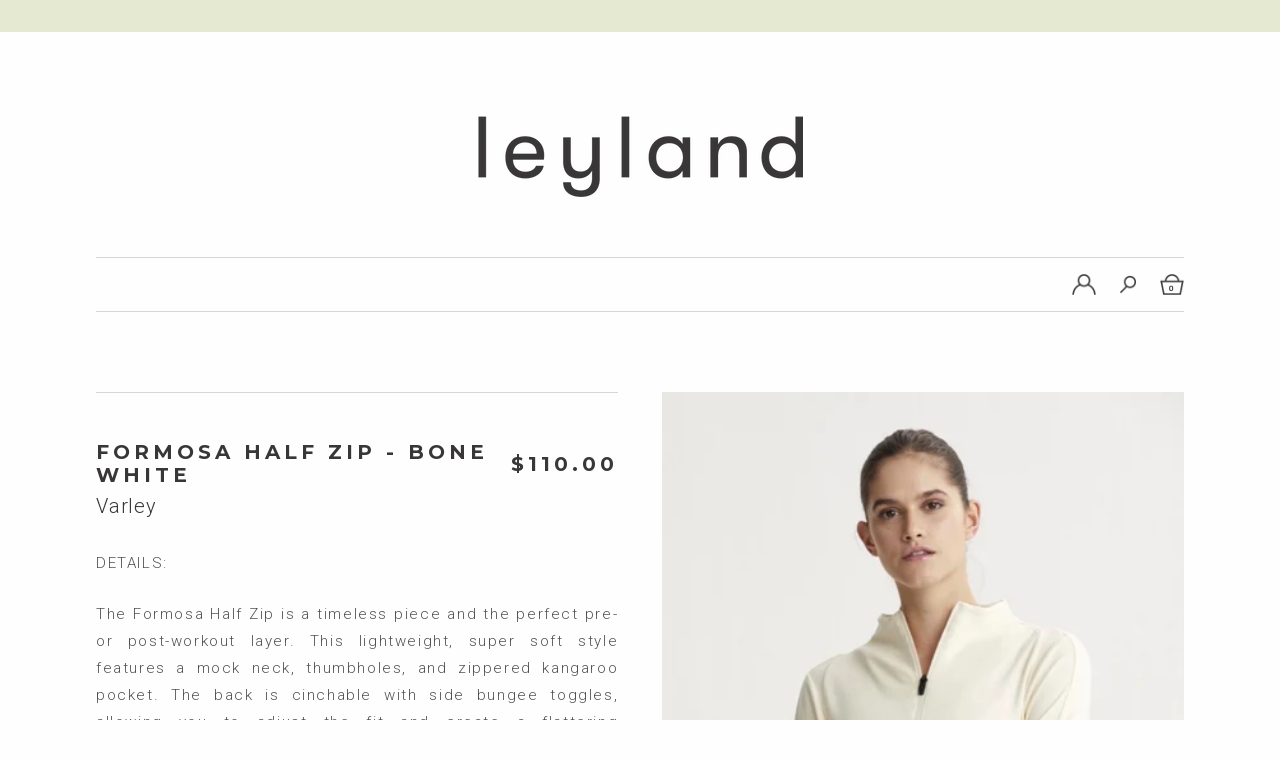

--- FILE ---
content_type: text/html; charset=utf-8
request_url: https://www.leyland.com/collections/cycling/products/formosa-half-zip-bone-white
body_size: 20979
content:
<!doctype html>
<!--[if IE 9]> <html class="ie9 no-js supports-no-cookies" lang="en"> <![endif]-->
<!--[if (gt IE 9)|!(IE)]><!--> <html class="no-js supports-no-cookies" lang="en"> <!--<![endif]-->
<head>
  <meta charset="utf-8">
  <meta http-equiv="X-UA-Compatible" content="IE=edge">
  <meta name="viewport" content="width=device-width,initial-scale=1">
  <meta name="theme-color" content="">
  <link rel="canonical" href="https://www.leyland.com/products/formosa-half-zip-bone-white">
  <link href="https://fonts.googleapis.com/css?family=Montserrat:600,700|Roboto:300,400" rel="stylesheet"><link rel="shortcut icon" href="//www.leyland.com/cdn/shop/files/Screen_Shot_2019-04-18_at_4.52.15_PM_32x32.png?v=1613781265" type="image/png"><title>Formosa Half Zip - Bone White
&ndash; Leyland</title><meta name="description" content="DETAILS: The Formosa Half Zip is a timeless piece and the perfect pre-or post-workout layer. This lightweight, super soft style features a mock neck, thumbholes, and zippered kangaroo pocket. The back is cinchable with side bungee toggles, allowing you to adjust the fit and create a flattering silhouette.   FIT - Relax">


<meta property="og:site_name" content="Leyland">
<meta property="og:url" content="https://www.leyland.com/products/formosa-half-zip-bone-white">
<meta property="og:title" content="Formosa Half Zip - Bone White">
<meta property="og:type" content="product">
<meta property="og:description" content="DETAILS: The Formosa Half Zip is a timeless piece and the perfect pre-or post-workout layer. This lightweight, super soft style features a mock neck, thumbholes, and zippered kangaroo pocket. The back is cinchable with side bungee toggles, allowing you to adjust the fit and create a flattering silhouette.   FIT - Relax"><meta property="product:availability" content="instock">
  <meta property="product:price:amount" content="110.00">
  <meta property="product:price:currency" content="USD"><meta property="og:image" content="http://www.leyland.com/cdn/shop/products/UNADJUSTEDNONRAW_thumb_6faa_cc524f94-7ea7-4098-b4f9-8e8fce33fd31.jpg?v=1599783720">
      <meta property="og:image:secure_url" content="https://www.leyland.com/cdn/shop/products/UNADJUSTEDNONRAW_thumb_6faa_cc524f94-7ea7-4098-b4f9-8e8fce33fd31.jpg?v=1599783720">
      <meta property="og:image:width" content="684">
      <meta property="og:image:height" content="1084">
      <meta property="og:image:alt" content="Formosa Half Zip - Bone White"><meta property="og:image" content="http://www.leyland.com/cdn/shop/products/UNADJUSTEDNONRAW_thumb_6fab_e6f126b5-ba85-4195-a703-ae27e6e9b3c1.jpg?v=1599783720">
      <meta property="og:image:secure_url" content="https://www.leyland.com/cdn/shop/products/UNADJUSTEDNONRAW_thumb_6fab_e6f126b5-ba85-4195-a703-ae27e6e9b3c1.jpg?v=1599783720">
      <meta property="og:image:width" content="684">
      <meta property="og:image:height" content="1092">
      <meta property="og:image:alt" content="Formosa Half Zip - Bone White"><meta property="og:image" content="http://www.leyland.com/cdn/shop/products/UNADJUSTEDNONRAW_thumb_6fad_3f14204c-96d5-4594-9fb4-9f86a768567f.jpg?v=1599783720">
      <meta property="og:image:secure_url" content="https://www.leyland.com/cdn/shop/products/UNADJUSTEDNONRAW_thumb_6fad_3f14204c-96d5-4594-9fb4-9f86a768567f.jpg?v=1599783720">
      <meta property="og:image:width" content="674">
      <meta property="og:image:height" content="1090">
      <meta property="og:image:alt" content="Formosa Half Zip - Bone White">

<meta name="twitter:site" content="@">
<meta name="twitter:card" content="summary_large_image">
<meta name="twitter:title" content="Formosa Half Zip - Bone White">
<meta name="twitter:description" content="DETAILS: The Formosa Half Zip is a timeless piece and the perfect pre-or post-workout layer. This lightweight, super soft style features a mock neck, thumbholes, and zippered kangaroo pocket. The back is cinchable with side bungee toggles, allowing you to adjust the fit and create a flattering silhouette.   FIT - Relax">

  
<link type="text/css" href="//www.leyland.com/cdn/shop/t/5/assets/layout.theme.css?v=148664814870793150331579174184" rel="stylesheet"><link type="text/css" href="//www.leyland.com/cdn/shop/t/5/assets/layout.theme.styleLiquid.scss.css?v=86763512449707966041766002794" rel="stylesheet">
  <style>
  
  

  

  :root {
    --color-accent: ;
    --color-body-text: ;
    --color-main-background: ;
    --color-border: ;

    --font-heading: , ;
    --font-body: , ;
    --font-body-weight: ;
    --font-body-style: ;
    --font-body-bold-weight: bold;
  }
</style>


  <script>
    document.documentElement.className = document.documentElement.className.replace('no-js', '');

    window.theme = {
      strings: {
        addToCart: "Add to Cart",
        soldOut: "Sold Out",
        unavailable: "Unavailable"
      },
      moneyFormat: "${{amount}}"
    };

    
  </script>

  
<script type="text/javascript" src="//www.leyland.com/cdn/shop/t/5/assets/vendors@layout.theme.js?v=166652927433966055221579174176" defer="defer"></script><script type="text/javascript" src="//www.leyland.com/cdn/shop/t/5/assets/layout.theme.js?v=166615585588896724911579174157" defer="defer"></script><link rel="prefetch" href="//www.leyland.com/cdn/shop/t/5/assets/template.gift_card.js?v=162997784573266464511579174169" as="script"><script type="text/javascript" src="//www.leyland.com/cdn/shop/t/5/assets/template.index@template.product.js?v=61342896093241586771579174171" defer="defer"></script><link rel="prefetch" href="//www.leyland.com/cdn/shop/t/5/assets/template.index.js?v=44235669598981838661579174170" as="script"><script type="text/javascript" src="//www.leyland.com/cdn/shop/t/5/assets/template.product.js?v=183989946504136066651579174174" defer="defer"></script><link rel="prefetch" href="//www.leyland.com/cdn/shop/t/5/assets/template.addresses.js?v=52451303152987127761579174168" as="script"><link rel="prefetch" href="//www.leyland.com/cdn/shop/t/5/assets/template.login.js?v=184072537389270246631579174173" as="script">
<script type="text/javascript" src="https://ajax.googleapis.com/ajax/libs/jquery/1.12.4/jquery.min.js"></script>

  <script>window.performance && window.performance.mark && window.performance.mark('shopify.content_for_header.start');</script><meta id="shopify-digital-wallet" name="shopify-digital-wallet" content="/19182521/digital_wallets/dialog">
<meta name="shopify-checkout-api-token" content="49b93ceebe6b79df8c01d7222e0ca13a">
<meta id="in-context-paypal-metadata" data-shop-id="19182521" data-venmo-supported="false" data-environment="production" data-locale="en_US" data-paypal-v4="true" data-currency="USD">
<link rel="alternate" type="application/json+oembed" href="https://www.leyland.com/products/formosa-half-zip-bone-white.oembed">
<script async="async" src="/checkouts/internal/preloads.js?locale=en-US"></script>
<link rel="preconnect" href="https://shop.app" crossorigin="anonymous">
<script async="async" src="https://shop.app/checkouts/internal/preloads.js?locale=en-US&shop_id=19182521" crossorigin="anonymous"></script>
<script id="apple-pay-shop-capabilities" type="application/json">{"shopId":19182521,"countryCode":"US","currencyCode":"USD","merchantCapabilities":["supports3DS"],"merchantId":"gid:\/\/shopify\/Shop\/19182521","merchantName":"Leyland","requiredBillingContactFields":["postalAddress","email"],"requiredShippingContactFields":["postalAddress","email"],"shippingType":"shipping","supportedNetworks":["visa","masterCard","amex","discover","elo","jcb"],"total":{"type":"pending","label":"Leyland","amount":"1.00"},"shopifyPaymentsEnabled":true,"supportsSubscriptions":true}</script>
<script id="shopify-features" type="application/json">{"accessToken":"49b93ceebe6b79df8c01d7222e0ca13a","betas":["rich-media-storefront-analytics"],"domain":"www.leyland.com","predictiveSearch":true,"shopId":19182521,"locale":"en"}</script>
<script>var Shopify = Shopify || {};
Shopify.shop = "lobloly.myshopify.com";
Shopify.locale = "en";
Shopify.currency = {"active":"USD","rate":"1.0"};
Shopify.country = "US";
Shopify.theme = {"name":"leyland Hulk 16-01-2020","id":78810251337,"schema_name":"Leyland","schema_version":"1.0","theme_store_id":null,"role":"main"};
Shopify.theme.handle = "null";
Shopify.theme.style = {"id":null,"handle":null};
Shopify.cdnHost = "www.leyland.com/cdn";
Shopify.routes = Shopify.routes || {};
Shopify.routes.root = "/";</script>
<script type="module">!function(o){(o.Shopify=o.Shopify||{}).modules=!0}(window);</script>
<script>!function(o){function n(){var o=[];function n(){o.push(Array.prototype.slice.apply(arguments))}return n.q=o,n}var t=o.Shopify=o.Shopify||{};t.loadFeatures=n(),t.autoloadFeatures=n()}(window);</script>
<script>
  window.ShopifyPay = window.ShopifyPay || {};
  window.ShopifyPay.apiHost = "shop.app\/pay";
  window.ShopifyPay.redirectState = null;
</script>
<script id="shop-js-analytics" type="application/json">{"pageType":"product"}</script>
<script defer="defer" async type="module" src="//www.leyland.com/cdn/shopifycloud/shop-js/modules/v2/client.init-shop-cart-sync_C5BV16lS.en.esm.js"></script>
<script defer="defer" async type="module" src="//www.leyland.com/cdn/shopifycloud/shop-js/modules/v2/chunk.common_CygWptCX.esm.js"></script>
<script type="module">
  await import("//www.leyland.com/cdn/shopifycloud/shop-js/modules/v2/client.init-shop-cart-sync_C5BV16lS.en.esm.js");
await import("//www.leyland.com/cdn/shopifycloud/shop-js/modules/v2/chunk.common_CygWptCX.esm.js");

  window.Shopify.SignInWithShop?.initShopCartSync?.({"fedCMEnabled":true,"windoidEnabled":true});

</script>
<script>
  window.Shopify = window.Shopify || {};
  if (!window.Shopify.featureAssets) window.Shopify.featureAssets = {};
  window.Shopify.featureAssets['shop-js'] = {"shop-cart-sync":["modules/v2/client.shop-cart-sync_ZFArdW7E.en.esm.js","modules/v2/chunk.common_CygWptCX.esm.js"],"init-fed-cm":["modules/v2/client.init-fed-cm_CmiC4vf6.en.esm.js","modules/v2/chunk.common_CygWptCX.esm.js"],"shop-button":["modules/v2/client.shop-button_tlx5R9nI.en.esm.js","modules/v2/chunk.common_CygWptCX.esm.js"],"shop-cash-offers":["modules/v2/client.shop-cash-offers_DOA2yAJr.en.esm.js","modules/v2/chunk.common_CygWptCX.esm.js","modules/v2/chunk.modal_D71HUcav.esm.js"],"init-windoid":["modules/v2/client.init-windoid_sURxWdc1.en.esm.js","modules/v2/chunk.common_CygWptCX.esm.js"],"shop-toast-manager":["modules/v2/client.shop-toast-manager_ClPi3nE9.en.esm.js","modules/v2/chunk.common_CygWptCX.esm.js"],"init-shop-email-lookup-coordinator":["modules/v2/client.init-shop-email-lookup-coordinator_B8hsDcYM.en.esm.js","modules/v2/chunk.common_CygWptCX.esm.js"],"init-shop-cart-sync":["modules/v2/client.init-shop-cart-sync_C5BV16lS.en.esm.js","modules/v2/chunk.common_CygWptCX.esm.js"],"avatar":["modules/v2/client.avatar_BTnouDA3.en.esm.js"],"pay-button":["modules/v2/client.pay-button_FdsNuTd3.en.esm.js","modules/v2/chunk.common_CygWptCX.esm.js"],"init-customer-accounts":["modules/v2/client.init-customer-accounts_DxDtT_ad.en.esm.js","modules/v2/client.shop-login-button_C5VAVYt1.en.esm.js","modules/v2/chunk.common_CygWptCX.esm.js","modules/v2/chunk.modal_D71HUcav.esm.js"],"init-shop-for-new-customer-accounts":["modules/v2/client.init-shop-for-new-customer-accounts_ChsxoAhi.en.esm.js","modules/v2/client.shop-login-button_C5VAVYt1.en.esm.js","modules/v2/chunk.common_CygWptCX.esm.js","modules/v2/chunk.modal_D71HUcav.esm.js"],"shop-login-button":["modules/v2/client.shop-login-button_C5VAVYt1.en.esm.js","modules/v2/chunk.common_CygWptCX.esm.js","modules/v2/chunk.modal_D71HUcav.esm.js"],"init-customer-accounts-sign-up":["modules/v2/client.init-customer-accounts-sign-up_CPSyQ0Tj.en.esm.js","modules/v2/client.shop-login-button_C5VAVYt1.en.esm.js","modules/v2/chunk.common_CygWptCX.esm.js","modules/v2/chunk.modal_D71HUcav.esm.js"],"shop-follow-button":["modules/v2/client.shop-follow-button_Cva4Ekp9.en.esm.js","modules/v2/chunk.common_CygWptCX.esm.js","modules/v2/chunk.modal_D71HUcav.esm.js"],"checkout-modal":["modules/v2/client.checkout-modal_BPM8l0SH.en.esm.js","modules/v2/chunk.common_CygWptCX.esm.js","modules/v2/chunk.modal_D71HUcav.esm.js"],"lead-capture":["modules/v2/client.lead-capture_Bi8yE_yS.en.esm.js","modules/v2/chunk.common_CygWptCX.esm.js","modules/v2/chunk.modal_D71HUcav.esm.js"],"shop-login":["modules/v2/client.shop-login_D6lNrXab.en.esm.js","modules/v2/chunk.common_CygWptCX.esm.js","modules/v2/chunk.modal_D71HUcav.esm.js"],"payment-terms":["modules/v2/client.payment-terms_CZxnsJam.en.esm.js","modules/v2/chunk.common_CygWptCX.esm.js","modules/v2/chunk.modal_D71HUcav.esm.js"]};
</script>
<script>(function() {
  var isLoaded = false;
  function asyncLoad() {
    if (isLoaded) return;
    isLoaded = true;
    var urls = ["https:\/\/chimpstatic.com\/mcjs-connected\/js\/users\/735d0ccb348ee35c7d201f6a8\/5750a33d795480b7bc70c8fb1.js?shop=lobloly.myshopify.com","\/\/shopify.privy.com\/widget.js?shop=lobloly.myshopify.com","https:\/\/instafeed.nfcube.com\/cdn\/41c70dfbee7775db71625cc31b0b77cc.js?shop=lobloly.myshopify.com","https:\/\/nulls.solutions\/shopify\/gift-wrap\/app\/js\/nulls-gift-wrap.js?shop=lobloly.myshopify.com"];
    for (var i = 0; i < urls.length; i++) {
      var s = document.createElement('script');
      s.type = 'text/javascript';
      s.async = true;
      s.src = urls[i];
      var x = document.getElementsByTagName('script')[0];
      x.parentNode.insertBefore(s, x);
    }
  };
  if(window.attachEvent) {
    window.attachEvent('onload', asyncLoad);
  } else {
    window.addEventListener('load', asyncLoad, false);
  }
})();</script>
<script id="__st">var __st={"a":19182521,"offset":-18000,"reqid":"8a69867e-c203-4501-89cb-efe23c1c2787-1768823611","pageurl":"www.leyland.com\/collections\/cycling\/products\/formosa-half-zip-bone-white","u":"6431a5c364e3","p":"product","rtyp":"product","rid":4554887954505};</script>
<script>window.ShopifyPaypalV4VisibilityTracking = true;</script>
<script id="captcha-bootstrap">!function(){'use strict';const t='contact',e='account',n='new_comment',o=[[t,t],['blogs',n],['comments',n],[t,'customer']],c=[[e,'customer_login'],[e,'guest_login'],[e,'recover_customer_password'],[e,'create_customer']],r=t=>t.map((([t,e])=>`form[action*='/${t}']:not([data-nocaptcha='true']) input[name='form_type'][value='${e}']`)).join(','),a=t=>()=>t?[...document.querySelectorAll(t)].map((t=>t.form)):[];function s(){const t=[...o],e=r(t);return a(e)}const i='password',u='form_key',d=['recaptcha-v3-token','g-recaptcha-response','h-captcha-response',i],f=()=>{try{return window.sessionStorage}catch{return}},m='__shopify_v',_=t=>t.elements[u];function p(t,e,n=!1){try{const o=window.sessionStorage,c=JSON.parse(o.getItem(e)),{data:r}=function(t){const{data:e,action:n}=t;return t[m]||n?{data:e,action:n}:{data:t,action:n}}(c);for(const[e,n]of Object.entries(r))t.elements[e]&&(t.elements[e].value=n);n&&o.removeItem(e)}catch(o){console.error('form repopulation failed',{error:o})}}const l='form_type',E='cptcha';function T(t){t.dataset[E]=!0}const w=window,h=w.document,L='Shopify',v='ce_forms',y='captcha';let A=!1;((t,e)=>{const n=(g='f06e6c50-85a8-45c8-87d0-21a2b65856fe',I='https://cdn.shopify.com/shopifycloud/storefront-forms-hcaptcha/ce_storefront_forms_captcha_hcaptcha.v1.5.2.iife.js',D={infoText:'Protected by hCaptcha',privacyText:'Privacy',termsText:'Terms'},(t,e,n)=>{const o=w[L][v],c=o.bindForm;if(c)return c(t,g,e,D).then(n);var r;o.q.push([[t,g,e,D],n]),r=I,A||(h.body.append(Object.assign(h.createElement('script'),{id:'captcha-provider',async:!0,src:r})),A=!0)});var g,I,D;w[L]=w[L]||{},w[L][v]=w[L][v]||{},w[L][v].q=[],w[L][y]=w[L][y]||{},w[L][y].protect=function(t,e){n(t,void 0,e),T(t)},Object.freeze(w[L][y]),function(t,e,n,w,h,L){const[v,y,A,g]=function(t,e,n){const i=e?o:[],u=t?c:[],d=[...i,...u],f=r(d),m=r(i),_=r(d.filter((([t,e])=>n.includes(e))));return[a(f),a(m),a(_),s()]}(w,h,L),I=t=>{const e=t.target;return e instanceof HTMLFormElement?e:e&&e.form},D=t=>v().includes(t);t.addEventListener('submit',(t=>{const e=I(t);if(!e)return;const n=D(e)&&!e.dataset.hcaptchaBound&&!e.dataset.recaptchaBound,o=_(e),c=g().includes(e)&&(!o||!o.value);(n||c)&&t.preventDefault(),c&&!n&&(function(t){try{if(!f())return;!function(t){const e=f();if(!e)return;const n=_(t);if(!n)return;const o=n.value;o&&e.removeItem(o)}(t);const e=Array.from(Array(32),(()=>Math.random().toString(36)[2])).join('');!function(t,e){_(t)||t.append(Object.assign(document.createElement('input'),{type:'hidden',name:u})),t.elements[u].value=e}(t,e),function(t,e){const n=f();if(!n)return;const o=[...t.querySelectorAll(`input[type='${i}']`)].map((({name:t})=>t)),c=[...d,...o],r={};for(const[a,s]of new FormData(t).entries())c.includes(a)||(r[a]=s);n.setItem(e,JSON.stringify({[m]:1,action:t.action,data:r}))}(t,e)}catch(e){console.error('failed to persist form',e)}}(e),e.submit())}));const S=(t,e)=>{t&&!t.dataset[E]&&(n(t,e.some((e=>e===t))),T(t))};for(const o of['focusin','change'])t.addEventListener(o,(t=>{const e=I(t);D(e)&&S(e,y())}));const B=e.get('form_key'),M=e.get(l),P=B&&M;t.addEventListener('DOMContentLoaded',(()=>{const t=y();if(P)for(const e of t)e.elements[l].value===M&&p(e,B);[...new Set([...A(),...v().filter((t=>'true'===t.dataset.shopifyCaptcha))])].forEach((e=>S(e,t)))}))}(h,new URLSearchParams(w.location.search),n,t,e,['guest_login'])})(!0,!0)}();</script>
<script integrity="sha256-4kQ18oKyAcykRKYeNunJcIwy7WH5gtpwJnB7kiuLZ1E=" data-source-attribution="shopify.loadfeatures" defer="defer" src="//www.leyland.com/cdn/shopifycloud/storefront/assets/storefront/load_feature-a0a9edcb.js" crossorigin="anonymous"></script>
<script crossorigin="anonymous" defer="defer" src="//www.leyland.com/cdn/shopifycloud/storefront/assets/shopify_pay/storefront-65b4c6d7.js?v=20250812"></script>
<script data-source-attribution="shopify.dynamic_checkout.dynamic.init">var Shopify=Shopify||{};Shopify.PaymentButton=Shopify.PaymentButton||{isStorefrontPortableWallets:!0,init:function(){window.Shopify.PaymentButton.init=function(){};var t=document.createElement("script");t.src="https://www.leyland.com/cdn/shopifycloud/portable-wallets/latest/portable-wallets.en.js",t.type="module",document.head.appendChild(t)}};
</script>
<script data-source-attribution="shopify.dynamic_checkout.buyer_consent">
  function portableWalletsHideBuyerConsent(e){var t=document.getElementById("shopify-buyer-consent"),n=document.getElementById("shopify-subscription-policy-button");t&&n&&(t.classList.add("hidden"),t.setAttribute("aria-hidden","true"),n.removeEventListener("click",e))}function portableWalletsShowBuyerConsent(e){var t=document.getElementById("shopify-buyer-consent"),n=document.getElementById("shopify-subscription-policy-button");t&&n&&(t.classList.remove("hidden"),t.removeAttribute("aria-hidden"),n.addEventListener("click",e))}window.Shopify?.PaymentButton&&(window.Shopify.PaymentButton.hideBuyerConsent=portableWalletsHideBuyerConsent,window.Shopify.PaymentButton.showBuyerConsent=portableWalletsShowBuyerConsent);
</script>
<script data-source-attribution="shopify.dynamic_checkout.cart.bootstrap">document.addEventListener("DOMContentLoaded",(function(){function t(){return document.querySelector("shopify-accelerated-checkout-cart, shopify-accelerated-checkout")}if(t())Shopify.PaymentButton.init();else{new MutationObserver((function(e,n){t()&&(Shopify.PaymentButton.init(),n.disconnect())})).observe(document.body,{childList:!0,subtree:!0})}}));
</script>
<link id="shopify-accelerated-checkout-styles" rel="stylesheet" media="screen" href="https://www.leyland.com/cdn/shopifycloud/portable-wallets/latest/accelerated-checkout-backwards-compat.css" crossorigin="anonymous">
<style id="shopify-accelerated-checkout-cart">
        #shopify-buyer-consent {
  margin-top: 1em;
  display: inline-block;
  width: 100%;
}

#shopify-buyer-consent.hidden {
  display: none;
}

#shopify-subscription-policy-button {
  background: none;
  border: none;
  padding: 0;
  text-decoration: underline;
  font-size: inherit;
  cursor: pointer;
}

#shopify-subscription-policy-button::before {
  box-shadow: none;
}

      </style>

<script>window.performance && window.performance.mark && window.performance.mark('shopify.content_for_header.end');</script>

      <style>
          .intl-tel-input .country-list .country-name,.intl-tel-input .country-list .dial-code,.intl-tel-input .country-list .flag-box{vertical-align:middle }.intl-tel-input{position:relative;display:block }.intl-tel-input *{box-sizing:border-box;-moz-box-sizing:border-box }.intl-tel-input .hide{display:none }.intl-tel-input .v-hide{visibility:hidden }.intl-tel-input input,.intl-tel-input input[type=tel],.intl-tel-input input[type=text]{position:relative;z-index:0;margin-top:0!important;margin-bottom:0!important;padding-right:36px;margin-right:0 }.intl-tel-input .flag-container{position:absolute;top:0;bottom:0;right:0;padding:1px }.intl-tel-input .selected-flag{z-index:1;position:relative;width:36px;height:100%;padding:0 0 0 8px }.intl-tel-input .selected-flag .iti-flag{position:absolute;top:0;bottom:0;margin:auto }.intl-tel-input .selected-flag .iti-arrow{position:absolute;top:50%;margin-top:-2px;right:6px;width:0;height:0;border-left:3px solid transparent;border-right:3px solid transparent;border-top:4px solid #555 }.intl-tel-input .selected-flag .iti-arrow.up{border-top:none;border-bottom:4px solid #555 }.intl-tel-input .country-list{position:absolute;z-index:2;list-style:none;text-align:left;padding:0;margin:0 0 0 -1px;box-shadow:1px 1px 4px rgba(0,0,0,.2);background-color:#fff;border:1px solid #CCC;white-space:nowrap;max-height:200px;overflow-y:scroll }.intl-tel-input .country-list .country.highlight,.intl-tel-input.allow-dropdown .flag-container:hover .selected-flag{background-color:rgba(0,0,0,.05) }.intl-tel-input .country-list.dropup{bottom:100%;margin-bottom:-1px }.intl-tel-input .country-list .flag-box{display:inline-block;width:20px }@media (max-width:500px){.intl-tel-input .country-list{white-space:normal }}.intl-tel-input .country-list .divider{padding-bottom:5px;margin-bottom:5px;border-bottom:1px solid #CCC }.intl-tel-input .country-list .country{padding:5px 10px }.intl-tel-input .country-list .country .dial-code{color:#999 }.intl-tel-input .country-list .country-name,.intl-tel-input .country-list .flag-box{margin-right:6px }.intl-tel-input.allow-dropdown input,.intl-tel-input.allow-dropdown input[type=tel],.intl-tel-input.allow-dropdown input[type=text],.intl-tel-input.separate-dial-code input,.intl-tel-input.separate-dial-code input[type=tel],.intl-tel-input.separate-dial-code input[type=text]{padding-right:6px;padding-left:52px;margin-left:0 }.intl-tel-input.allow-dropdown .flag-container,.intl-tel-input.separate-dial-code .flag-container{right:auto;left:0 }.intl-tel-input.allow-dropdown .selected-flag,.intl-tel-input.separate-dial-code .selected-flag{width:46px }.intl-tel-input.allow-dropdown .flag-container:hover{cursor:pointer }.intl-tel-input.allow-dropdown input[disabled]+.flag-container:hover,.intl-tel-input.allow-dropdown input[readonly]+.flag-container:hover{cursor:default }.intl-tel-input.allow-dropdown input[disabled]+.flag-container:hover .selected-flag,.intl-tel-input.allow-dropdown input[readonly]+.flag-container:hover .selected-flag{background-color:transparent }.intl-tel-input.separate-dial-code .selected-flag{background-color:rgba(0,0,0,.05);display:table }.intl-tel-input.separate-dial-code .selected-dial-code{display:table-cell;vertical-align:middle;padding-left:28px }.intl-tel-input.separate-dial-code.iti-sdc-2 input,.intl-tel-input.separate-dial-code.iti-sdc-2 input[type=tel],.intl-tel-input.separate-dial-code.iti-sdc-2 input[type=text]{padding-left:66px }.intl-tel-input.separate-dial-code.iti-sdc-2 .selected-flag{width:60px }.intl-tel-input.separate-dial-code.allow-dropdown.iti-sdc-2 input,.intl-tel-input.separate-dial-code.allow-dropdown.iti-sdc-2 input[type=tel],.intl-tel-input.separate-dial-code.allow-dropdown.iti-sdc-2 input[type=text]{padding-left:76px }.intl-tel-input.separate-dial-code.allow-dropdown.iti-sdc-2 .selected-flag{width:70px }.intl-tel-input.separate-dial-code.iti-sdc-3 input,.intl-tel-input.separate-dial-code.iti-sdc-3 input[type=tel],.intl-tel-input.separate-dial-code.iti-sdc-3 input[type=text]{padding-left:74px }.intl-tel-input.separate-dial-code.iti-sdc-3 .selected-flag{width:68px }.intl-tel-input.separate-dial-code.allow-dropdown.iti-sdc-3 input,.intl-tel-input.separate-dial-code.allow-dropdown.iti-sdc-3 input[type=tel],.intl-tel-input.separate-dial-code.allow-dropdown.iti-sdc-3 input[type=text]{padding-left:84px }.intl-tel-input.separate-dial-code.allow-dropdown.iti-sdc-3 .selected-flag{width:78px }.intl-tel-input.separate-dial-code.iti-sdc-4 input,.intl-tel-input.separate-dial-code.iti-sdc-4 input[type=tel],.intl-tel-input.separate-dial-code.iti-sdc-4 input[type=text]{padding-left:82px }.intl-tel-input.separate-dial-code.iti-sdc-4 .selected-flag{width:76px }.intl-tel-input.separate-dial-code.allow-dropdown.iti-sdc-4 input,.intl-tel-input.separate-dial-code.allow-dropdown.iti-sdc-4 input[type=tel],.intl-tel-input.separate-dial-code.allow-dropdown.iti-sdc-4 input[type=text]{padding-left:92px }.intl-tel-input.separate-dial-code.allow-dropdown.iti-sdc-4 .selected-flag{width:86px }.intl-tel-input.separate-dial-code.iti-sdc-5 input,.intl-tel-input.separate-dial-code.iti-sdc-5 input[type=tel],.intl-tel-input.separate-dial-code.iti-sdc-5 input[type=text]{padding-left:90px }.intl-tel-input.separate-dial-code.iti-sdc-5 .selected-flag{width:84px }.intl-tel-input.separate-dial-code.allow-dropdown.iti-sdc-5 input,.intl-tel-input.separate-dial-code.allow-dropdown.iti-sdc-5 input[type=tel],.intl-tel-input.separate-dial-code.allow-dropdown.iti-sdc-5 input[type=text]{padding-left:100px }.intl-tel-input.separate-dial-code.allow-dropdown.iti-sdc-5 .selected-flag{width:94px }.intl-tel-input.iti-container{position:absolute;top:-1000px;left:-1000px;z-index:1060;padding:1px }.intl-tel-input.iti-container:hover{cursor:pointer }.iti-mobile .intl-tel-input.iti-container{top:30px;bottom:30px;left:30px;right:30px;position:fixed; z-index: 99999;}.iti-mobile .intl-tel-input .country-list{max-height:100%;width:100% }.iti-mobile .intl-tel-input .country-list .country{padding:10px;line-height:1.5em }.iti-flag{width:20px }.iti-flag.be{width:18px }.iti-flag.ch{width:15px }.iti-flag.mc{width:19px }.iti-flag.ac{height:10px;background-position:0 0 }.iti-flag.ad{height:14px;background-position:-22px 0 }.iti-flag.ae{height:10px;background-position:-44px 0 }.iti-flag.af{height:14px;background-position:-66px 0 }.iti-flag.ag{height:14px;background-position:-88px 0 }.iti-flag.ai{height:10px;background-position:-110px 0 }.iti-flag.al{height:15px;background-position:-132px 0 }.iti-flag.am{height:10px;background-position:-154px 0 }.iti-flag.ao{height:14px;background-position:-176px 0 }.iti-flag.aq{height:14px;background-position:-198px 0 }.iti-flag.ar{height:13px;background-position:-220px 0 }.iti-flag.as{height:10px;background-position:-242px 0 }.iti-flag.at{height:14px;background-position:-264px 0 }.iti-flag.au{height:10px;background-position:-286px 0 }.iti-flag.aw{height:14px;background-position:-308px 0 }.iti-flag.ax{height:13px;background-position:-330px 0 }.iti-flag.az{height:10px;background-position:-352px 0 }.iti-flag.ba{height:10px;background-position:-374px 0 }.iti-flag.bb{height:14px;background-position:-396px 0 }.iti-flag.bd{height:12px;background-position:-418px 0 }.iti-flag.be{height:15px;background-position:-440px 0 }.iti-flag.bf{height:14px;background-position:-460px 0 }.iti-flag.bg{height:12px;background-position:-482px 0 }.iti-flag.bh{height:12px;background-position:-504px 0 }.iti-flag.bi{height:12px;background-position:-526px 0 }.iti-flag.bj{height:14px;background-position:-548px 0 }.iti-flag.bl{height:14px;background-position:-570px 0 }.iti-flag.bm{height:10px;background-position:-592px 0 }.iti-flag.bn{height:10px;background-position:-614px 0 }.iti-flag.bo{height:14px;background-position:-636px 0 }.iti-flag.bq{height:14px;background-position:-658px 0 }.iti-flag.br{height:14px;background-position:-680px 0 }.iti-flag.bs{height:10px;background-position:-702px 0 }.iti-flag.bt{height:14px;background-position:-724px 0 }.iti-flag.bv{height:15px;background-position:-746px 0 }.iti-flag.bw{height:14px;background-position:-768px 0 }.iti-flag.by{height:10px;background-position:-790px 0 }.iti-flag.bz{height:14px;background-position:-812px 0 }.iti-flag.ca{height:10px;background-position:-834px 0 }.iti-flag.cc{height:10px;background-position:-856px 0 }.iti-flag.cd{height:15px;background-position:-878px 0 }.iti-flag.cf{height:14px;background-position:-900px 0 }.iti-flag.cg{height:14px;background-position:-922px 0 }.iti-flag.ch{height:15px;background-position:-944px 0 }.iti-flag.ci{height:14px;background-position:-961px 0 }.iti-flag.ck{height:10px;background-position:-983px 0 }.iti-flag.cl{height:14px;background-position:-1005px 0 }.iti-flag.cm{height:14px;background-position:-1027px 0 }.iti-flag.cn{height:14px;background-position:-1049px 0 }.iti-flag.co{height:14px;background-position:-1071px 0 }.iti-flag.cp{height:14px;background-position:-1093px 0 }.iti-flag.cr{height:12px;background-position:-1115px 0 }.iti-flag.cu{height:10px;background-position:-1137px 0 }.iti-flag.cv{height:12px;background-position:-1159px 0 }.iti-flag.cw{height:14px;background-position:-1181px 0 }.iti-flag.cx{height:10px;background-position:-1203px 0 }.iti-flag.cy{height:14px;background-position:-1225px 0 }.iti-flag.cz{height:14px;background-position:-1247px 0 }.iti-flag.de{height:12px;background-position:-1269px 0 }.iti-flag.dg{height:10px;background-position:-1291px 0 }.iti-flag.dj{height:14px;background-position:-1313px 0 }.iti-flag.dk{height:15px;background-position:-1335px 0 }.iti-flag.dm{height:10px;background-position:-1357px 0 }.iti-flag.do{height:14px;background-position:-1379px 0 }.iti-flag.dz{height:14px;background-position:-1401px 0 }.iti-flag.ea{height:14px;background-position:-1423px 0 }.iti-flag.ec{height:14px;background-position:-1445px 0 }.iti-flag.ee{height:13px;background-position:-1467px 0 }.iti-flag.eg{height:14px;background-position:-1489px 0 }.iti-flag.eh{height:10px;background-position:-1511px 0 }.iti-flag.er{height:10px;background-position:-1533px 0 }.iti-flag.es{height:14px;background-position:-1555px 0 }.iti-flag.et{height:10px;background-position:-1577px 0 }.iti-flag.eu{height:14px;background-position:-1599px 0 }.iti-flag.fi{height:12px;background-position:-1621px 0 }.iti-flag.fj{height:10px;background-position:-1643px 0 }.iti-flag.fk{height:10px;background-position:-1665px 0 }.iti-flag.fm{height:11px;background-position:-1687px 0 }.iti-flag.fo{height:15px;background-position:-1709px 0 }.iti-flag.fr{height:14px;background-position:-1731px 0 }.iti-flag.ga{height:15px;background-position:-1753px 0 }.iti-flag.gb{height:10px;background-position:-1775px 0 }.iti-flag.gd{height:12px;background-position:-1797px 0 }.iti-flag.ge{height:14px;background-position:-1819px 0 }.iti-flag.gf{height:14px;background-position:-1841px 0 }.iti-flag.gg{height:14px;background-position:-1863px 0 }.iti-flag.gh{height:14px;background-position:-1885px 0 }.iti-flag.gi{height:10px;background-position:-1907px 0 }.iti-flag.gl{height:14px;background-position:-1929px 0 }.iti-flag.gm{height:14px;background-position:-1951px 0 }.iti-flag.gn{height:14px;background-position:-1973px 0 }.iti-flag.gp{height:14px;background-position:-1995px 0 }.iti-flag.gq{height:14px;background-position:-2017px 0 }.iti-flag.gr{height:14px;background-position:-2039px 0 }.iti-flag.gs{height:10px;background-position:-2061px 0 }.iti-flag.gt{height:13px;background-position:-2083px 0 }.iti-flag.gu{height:11px;background-position:-2105px 0 }.iti-flag.gw{height:10px;background-position:-2127px 0 }.iti-flag.gy{height:12px;background-position:-2149px 0 }.iti-flag.hk{height:14px;background-position:-2171px 0 }.iti-flag.hm{height:10px;background-position:-2193px 0 }.iti-flag.hn{height:10px;background-position:-2215px 0 }.iti-flag.hr{height:10px;background-position:-2237px 0 }.iti-flag.ht{height:12px;background-position:-2259px 0 }.iti-flag.hu{height:10px;background-position:-2281px 0 }.iti-flag.ic{height:14px;background-position:-2303px 0 }.iti-flag.id{height:14px;background-position:-2325px 0 }.iti-flag.ie{height:10px;background-position:-2347px 0 }.iti-flag.il{height:15px;background-position:-2369px 0 }.iti-flag.im{height:10px;background-position:-2391px 0 }.iti-flag.in{height:14px;background-position:-2413px 0 }.iti-flag.io{height:10px;background-position:-2435px 0 }.iti-flag.iq{height:14px;background-position:-2457px 0 }.iti-flag.ir{height:12px;background-position:-2479px 0 }.iti-flag.is{height:15px;background-position:-2501px 0 }.iti-flag.it{height:14px;background-position:-2523px 0 }.iti-flag.je{height:12px;background-position:-2545px 0 }.iti-flag.jm{height:10px;background-position:-2567px 0 }.iti-flag.jo{height:10px;background-position:-2589px 0 }.iti-flag.jp{height:14px;background-position:-2611px 0 }.iti-flag.ke{height:14px;background-position:-2633px 0 }.iti-flag.kg{height:12px;background-position:-2655px 0 }.iti-flag.kh{height:13px;background-position:-2677px 0 }.iti-flag.ki{height:10px;background-position:-2699px 0 }.iti-flag.km{height:12px;background-position:-2721px 0 }.iti-flag.kn{height:14px;background-position:-2743px 0 }.iti-flag.kp{height:10px;background-position:-2765px 0 }.iti-flag.kr{height:14px;background-position:-2787px 0 }.iti-flag.kw{height:10px;background-position:-2809px 0 }.iti-flag.ky{height:10px;background-position:-2831px 0 }.iti-flag.kz{height:10px;background-position:-2853px 0 }.iti-flag.la{height:14px;background-position:-2875px 0 }.iti-flag.lb{height:14px;background-position:-2897px 0 }.iti-flag.lc{height:10px;background-position:-2919px 0 }.iti-flag.li{height:12px;background-position:-2941px 0 }.iti-flag.lk{height:10px;background-position:-2963px 0 }.iti-flag.lr{height:11px;background-position:-2985px 0 }.iti-flag.ls{height:14px;background-position:-3007px 0 }.iti-flag.lt{height:12px;background-position:-3029px 0 }.iti-flag.lu{height:12px;background-position:-3051px 0 }.iti-flag.lv{height:10px;background-position:-3073px 0 }.iti-flag.ly{height:10px;background-position:-3095px 0 }.iti-flag.ma{height:14px;background-position:-3117px 0 }.iti-flag.mc{height:15px;background-position:-3139px 0 }.iti-flag.md{height:10px;background-position:-3160px 0 }.iti-flag.me{height:10px;background-position:-3182px 0 }.iti-flag.mf{height:14px;background-position:-3204px 0 }.iti-flag.mg{height:14px;background-position:-3226px 0 }.iti-flag.mh{height:11px;background-position:-3248px 0 }.iti-flag.mk{height:10px;background-position:-3270px 0 }.iti-flag.ml{height:14px;background-position:-3292px 0 }.iti-flag.mm{height:14px;background-position:-3314px 0 }.iti-flag.mn{height:10px;background-position:-3336px 0 }.iti-flag.mo{height:14px;background-position:-3358px 0 }.iti-flag.mp{height:10px;background-position:-3380px 0 }.iti-flag.mq{height:14px;background-position:-3402px 0 }.iti-flag.mr{height:14px;background-position:-3424px 0 }.iti-flag.ms{height:10px;background-position:-3446px 0 }.iti-flag.mt{height:14px;background-position:-3468px 0 }.iti-flag.mu{height:14px;background-position:-3490px 0 }.iti-flag.mv{height:14px;background-position:-3512px 0 }.iti-flag.mw{height:14px;background-position:-3534px 0 }.iti-flag.mx{height:12px;background-position:-3556px 0 }.iti-flag.my{height:10px;background-position:-3578px 0 }.iti-flag.mz{height:14px;background-position:-3600px 0 }.iti-flag.na{height:14px;background-position:-3622px 0 }.iti-flag.nc{height:10px;background-position:-3644px 0 }.iti-flag.ne{width:18px;height:15px;background-position:-3666px 0 }.iti-flag.nf{height:10px;background-position:-3686px 0 }.iti-flag.ng{height:10px;background-position:-3708px 0 }.iti-flag.ni{height:12px;background-position:-3730px 0 }.iti-flag.nl{height:14px;background-position:-3752px 0 }.iti-flag.no{height:15px;background-position:-3774px 0 }.iti-flag.np{width:13px;height:15px;background-position:-3796px 0 }.iti-flag.nr{height:10px;background-position:-3811px 0 }.iti-flag.nu{height:10px;background-position:-3833px 0 }.iti-flag.nz{height:10px;background-position:-3855px 0 }.iti-flag.om{height:10px;background-position:-3877px 0 }.iti-flag.pa{height:14px;background-position:-3899px 0 }.iti-flag.pe{height:14px;background-position:-3921px 0 }.iti-flag.pf{height:14px;background-position:-3943px 0 }.iti-flag.pg{height:15px;background-position:-3965px 0 }.iti-flag.ph{height:10px;background-position:-3987px 0 }.iti-flag.pk{height:14px;background-position:-4009px 0 }.iti-flag.pl{height:13px;background-position:-4031px 0 }.iti-flag.pm{height:14px;background-position:-4053px 0 }.iti-flag.pn{height:10px;background-position:-4075px 0 }.iti-flag.pr{height:14px;background-position:-4097px 0 }.iti-flag.ps{height:10px;background-position:-4119px 0 }.iti-flag.pt{height:14px;background-position:-4141px 0 }.iti-flag.pw{height:13px;background-position:-4163px 0 }.iti-flag.py{height:11px;background-position:-4185px 0 }.iti-flag.qa{height:8px;background-position:-4207px 0 }.iti-flag.re{height:14px;background-position:-4229px 0 }.iti-flag.ro{height:14px;background-position:-4251px 0 }.iti-flag.rs{height:14px;background-position:-4273px 0 }.iti-flag.ru{height:14px;background-position:-4295px 0 }.iti-flag.rw{height:14px;background-position:-4317px 0 }.iti-flag.sa{height:14px;background-position:-4339px 0 }.iti-flag.sb{height:10px;background-position:-4361px 0 }.iti-flag.sc{height:10px;background-position:-4383px 0 }.iti-flag.sd{height:10px;background-position:-4405px 0 }.iti-flag.se{height:13px;background-position:-4427px 0 }.iti-flag.sg{height:14px;background-position:-4449px 0 }.iti-flag.sh{height:10px;background-position:-4471px 0 }.iti-flag.si{height:10px;background-position:-4493px 0 }.iti-flag.sj{height:15px;background-position:-4515px 0 }.iti-flag.sk{height:14px;background-position:-4537px 0 }.iti-flag.sl{height:14px;background-position:-4559px 0 }.iti-flag.sm{height:15px;background-position:-4581px 0 }.iti-flag.sn{height:14px;background-position:-4603px 0 }.iti-flag.so{height:14px;background-position:-4625px 0 }.iti-flag.sr{height:14px;background-position:-4647px 0 }.iti-flag.ss{height:10px;background-position:-4669px 0 }.iti-flag.st{height:10px;background-position:-4691px 0 }.iti-flag.sv{height:12px;background-position:-4713px 0 }.iti-flag.sx{height:14px;background-position:-4735px 0 }.iti-flag.sy{height:14px;background-position:-4757px 0 }.iti-flag.sz{height:14px;background-position:-4779px 0 }.iti-flag.ta{height:10px;background-position:-4801px 0 }.iti-flag.tc{height:10px;background-position:-4823px 0 }.iti-flag.td{height:14px;background-position:-4845px 0 }.iti-flag.tf{height:14px;background-position:-4867px 0 }.iti-flag.tg{height:13px;background-position:-4889px 0 }.iti-flag.th{height:14px;background-position:-4911px 0 }.iti-flag.tj{height:10px;background-position:-4933px 0 }.iti-flag.tk{height:10px;background-position:-4955px 0 }.iti-flag.tl{height:10px;background-position:-4977px 0 }.iti-flag.tm{height:14px;background-position:-4999px 0 }.iti-flag.tn{height:14px;background-position:-5021px 0 }.iti-flag.to{height:10px;background-position:-5043px 0 }.iti-flag.tr{height:14px;background-position:-5065px 0 }.iti-flag.tt{height:12px;background-position:-5087px 0 }.iti-flag.tv{height:10px;background-position:-5109px 0 }.iti-flag.tw{height:14px;background-position:-5131px 0 }.iti-flag.tz{height:14px;background-position:-5153px 0 }.iti-flag.ua{height:14px;background-position:-5175px 0 }.iti-flag.ug{height:14px;background-position:-5197px 0 }.iti-flag.um{height:11px;background-position:-5219px 0 }.iti-flag.un{height:14px;background-position:-5241px 0 }.iti-flag.us{height:11px;background-position:-5263px 0 }.iti-flag.uy{height:14px;background-position:-5285px 0 }.iti-flag.uz{height:10px;background-position:-5307px 0 }.iti-flag.va{width:15px;height:15px;background-position:-5329px 0 }.iti-flag.vc{height:14px;background-position:-5346px 0 }.iti-flag.ve{height:14px;background-position:-5368px 0 }.iti-flag.vg{height:10px;background-position:-5390px 0 }.iti-flag.vi{height:14px;background-position:-5412px 0 }.iti-flag.vn{height:14px;background-position:-5434px 0  }.iti-flag.vu{height:12px;background-position:-5456px 0 }.iti-flag.wf{height:14px;background-position:-5478px 0 }.iti-flag.ws{height:10px;background-position:-5500px 0 }.iti-flag.xk{height:15px;background-position:-5522px 0 }.iti-flag.ye{height:14px;background-position:-5544px 0 }.iti-flag.yt{height:14px;background-position:-5566px 0 }.iti-flag.za{height:14px;background-position:-5588px 0 }.iti-flag.zm{height:14px;background-position:-5610px 0 }.iti-flag.zw{height:10px;background-position:-5632px 0 }.iti-flag{height:15px;box-shadow:0 0 1px 0 #888;background-image:url(https://productoption.hulkapps.com/images/flags.png);background-repeat:no-repeat;background-color:#DBDBDB;background-position:20px 0 }@media (-webkit-min-device-pixel-ratio:2),(min-resolution:192dpi){.iti-flag{background-size:5652px 15px;background-image:url(https://productoption.hulkapps.com/images/flags@2x.png) }}.iti-flag.np{background-color:transparent }.cart-property .property_name{font-weight:400;padding-right:0;min-width:auto;width:auto }.input_file+label{cursor:pointer;padding:3px 10px;width:auto;text-align:center;margin:0;background:#f4f8fb;border:1px solid #dbe1e8 }#error-msg,.hulkapps_with_discount{color:red }.discount_error{border-color:red }.edit_form input,.edit_form select,.edit_form textarea{min-height:44px!important }.hulkapps_summary{font-size:14px;display:block;color:red; }.hulkapps-summary-line-discount-code{margin:10px 0;display:block }.actual_price{text-decoration:line-through }.hide{display:none }input.error{border:1px solid #FF7C7C }#valid-msg{color:#00C900 }.edit_cart_option{margin-top:10px!important;display:none;cursor: pointer;border: 1px solid transparent;border-radius: 2px;color: #fff;font-weight: 600;text-transform: uppercase;letter-spacing: 0.08em;font-size: 14px;padding: 8px 15px;}.hulkapps_discount_hide{margin-top:10px;display:flex!important;align-items:center;justify-content:flex-end }.hulkapps_discount_code{width:auto !important;margin:0 12px 0 0 !important;}.discount_code_box{display:none;margin-bottom:10px;text-align:right }@media screen and (max-width:480px){.hulkapps_discount_code{width:100% }.hulkapps_option_name,.hulkapps_option_value{display:block!important }.hulkapp_close,.hulkapp_save{margin-bottom:8px }}@media screen and (max-width:991px){.hulkapps_option_name,.hulkapps_option_value{display:block!important;width:100%!important;max-width:100%!important }.hulkapps_discount_button{height:40px }}body.body_fixed{overflow:hidden;}select.hulkapps_dd{padding-right:30px!important }.cb_render .hulkapps_option_value label{display:flex!important;align-items:center }.dd_multi_render select{padding-right:5px!important;min-height:80px!important }.hulkapps-tooltip{position:relative;display:inline-block;cursor:pointer;vertical-align:middle }.hulkapps-tooltip img{display:block;}.hulkapps-tooltip .hulkapps-tooltip-inner{position:absolute;bottom:calc(100% + 5px);background:#000;left:-8px;color:#fff;box-shadow:0 6px 30px rgba(0,0,0,.08);opacity:0;visibility:hidden;transition:all ease-in-out .5s;border-radius:5px;font-size:13px;text-align:center;z-index:999;white-space:nowrap;padding: 7px;}.hulkapps-tooltip:hover .hulkapps-tooltip-inner{opacity:1;visibility:visible }.hulkapps-tooltip .hulkapps-tooltip-inner:after{content:"";position:absolute;top:100%;left:11px;border-width:5px;border-style:solid;border-color:#000 transparent transparent transparent;}.hulkapps-tooltip.bottom .hulkapps-tooltip-inner{bottom:auto;top:calc(100% + 5px);padding:0 }.hulkapps-tooltip.bottom .hulkapps-tooltip-inner:after{bottom:100%;top:auto;border-color:transparent transparent #000 }.hulkapps-tooltip .hulkapps-tooltip-inner.swatch-tooltip{left: 1px;}.hulkapps-tooltip .hulkapps-tooltip-inner.swatch-tooltip p{margin:0 0 5px;color:#fff;white-space:normal; }.hulkapps-tooltip .hulkapps-tooltip-inner.swatch-tooltip img{max-width:100% }.hulkapps-tooltip .hulkapps-tooltip-inner.swatch-tooltip img.circle{border-radius:50% }.hulkapp_save,button.hulkapp_close,.hulkapps_discount_button{cursor: pointer;border-radius: 2px;font-weight: 600;text-transform: none;letter-spacing: 0.08em;font-size: 14px;padding: 8px 15px;}.hulkapps-cart-original-total{display:block;}.discount-tag{ background: #ebebeb; padding: 5px 10px; border-radius: 5px; display: inline-block; margin-right: 30px; } .discount-tag .close-tag{ position: relative; width:15px; height:15px; display:inline-block; margin-left:5px; vertical-align:middle; cursor:pointer; } .discount-tag .close-tag:after, .discount-tag .close-tag:before{ content:''; position:absolute; top:50%; left:50%; transform:translate(-50%, -50%) rotate(45deg); width:2px; height:10px; background-color:#3d3d3d; } .discount-tag .close-tag:before{ width:10px; height:2px; } .after_discount_price{ font-weight: bold; } .final-total{ font-weight: normal; margin-right: 30px; }@media screen and (max-width:991px){body.body_fixed{position:fixed;top:0;right:0;left:0;bottom:0}} @media only screen and (max-width: 749px){ .hulkapps_swatch_option{ margin-bottom: 10px !important; }} @media (max-width: 767px){ #hulkapp_popupOverlay { padding-top: 10px !important; }.hulkapps_discount_code { width: 100% !important; }}.hulkapps-volumes{display:block;width:100%;} 
      </style>
      <script>
        
          window.hulkapps = {
            shop_slug: "lobloly",
            store_id: "lobloly.myshopify.com",
            money_format: "${{amount}}",
            cart: null,
            product: null,
            product_collections: null,
            product_variants: null,
            is_volume_discount: null,
            product_id: null,
            page_type: null,
            po_url: "https://productoption.hulkapps.com",
            vd_url: "https://volumediscount.hulkapps.com",
            customer: null
          }
          
        

        
          window.hulkapps.page_type = "product"
          window.hulkapps.product_id = "4554887954505";
          window.hulkapps.product = {"id":4554887954505,"title":"Formosa Half Zip - Bone White","handle":"formosa-half-zip-bone-white","description":"\u003cp data-mce-fragment=\"1\"\u003eDETAILS:\u003c\/p\u003e\n\u003cp data-mce-fragment=\"1\"\u003eThe Formosa Half Zip is a timeless piece and the perfect pre-or post-workout layer. This lightweight, super soft style features a mock neck, thumbholes, and zippered kangaroo pocket. The back is cinchable with side bungee toggles, allowing you to adjust the fit and create a flattering silhouette.\u003c\/p\u003e\n\u003cp data-mce-fragment=\"1\"\u003e \u003c\/p\u003e\n\u003cp data-mce-fragment=\"1\"\u003eFIT\u003c\/p\u003e\n\u003cp data-mce-fragment=\"1\"\u003e- Relaxed fit\u003c\/p\u003e\n\u003cp data-mce-fragment=\"1\"\u003e- Model is 5'9½\" and wearing a size small\u003c\/p\u003e\n\u003cp data-mce-fragment=\"1\"\u003e \u003c\/p\u003e\n\u003cp data-mce-fragment=\"1\"\u003eFABRIC\u003c\/p\u003e\n\u003cp data-mce-fragment=\"1\"\u003eContent: 57% Acrylic, 38% Rayon, 5% Elastane\u003c\/p\u003e","published_at":"2020-09-10T20:21:35-04:00","created_at":"2020-09-10T20:21:36-04:00","vendor":"Varley","type":"Half Zip","tags":["Half Zip","Tops"],"price":11000,"price_min":11000,"price_max":11000,"available":true,"price_varies":false,"compare_at_price":null,"compare_at_price_min":0,"compare_at_price_max":0,"compare_at_price_varies":false,"variants":[{"id":31792987570249,"title":"XS \/ Black","option1":"XS","option2":"Black","option3":null,"sku":null,"requires_shipping":true,"taxable":true,"featured_image":null,"available":true,"name":"Formosa Half Zip - Bone White - XS \/ Black","public_title":"XS \/ Black","options":["XS","Black"],"price":11000,"weight":0,"compare_at_price":null,"inventory_quantity":2,"inventory_management":"shopify","inventory_policy":"deny","barcode":null,"requires_selling_plan":false,"selling_plan_allocations":[]},{"id":31792987603017,"title":"XS \/ Bone White","option1":"XS","option2":"Bone White","option3":null,"sku":null,"requires_shipping":true,"taxable":true,"featured_image":null,"available":true,"name":"Formosa Half Zip - Bone White - XS \/ Bone White","public_title":"XS \/ Bone White","options":["XS","Bone White"],"price":11000,"weight":0,"compare_at_price":null,"inventory_quantity":2,"inventory_management":"shopify","inventory_policy":"deny","barcode":null,"requires_selling_plan":false,"selling_plan_allocations":[]},{"id":31792987635785,"title":"S \/ Black","option1":"S","option2":"Black","option3":null,"sku":null,"requires_shipping":true,"taxable":true,"featured_image":null,"available":true,"name":"Formosa Half Zip - Bone White - S \/ Black","public_title":"S \/ Black","options":["S","Black"],"price":11000,"weight":0,"compare_at_price":null,"inventory_quantity":4,"inventory_management":"shopify","inventory_policy":"deny","barcode":null,"requires_selling_plan":false,"selling_plan_allocations":[]},{"id":31792987668553,"title":"S \/ Bone White","option1":"S","option2":"Bone White","option3":null,"sku":null,"requires_shipping":true,"taxable":true,"featured_image":null,"available":true,"name":"Formosa Half Zip - Bone White - S \/ Bone White","public_title":"S \/ Bone White","options":["S","Bone White"],"price":11000,"weight":0,"compare_at_price":null,"inventory_quantity":4,"inventory_management":"shopify","inventory_policy":"deny","barcode":null,"requires_selling_plan":false,"selling_plan_allocations":[]},{"id":31792987701321,"title":"M \/ Black","option1":"M","option2":"Black","option3":null,"sku":null,"requires_shipping":true,"taxable":true,"featured_image":null,"available":true,"name":"Formosa Half Zip - Bone White - M \/ Black","public_title":"M \/ Black","options":["M","Black"],"price":11000,"weight":0,"compare_at_price":null,"inventory_quantity":3,"inventory_management":"shopify","inventory_policy":"deny","barcode":null,"requires_selling_plan":false,"selling_plan_allocations":[]},{"id":31792987734089,"title":"M \/ Bone White","option1":"M","option2":"Bone White","option3":null,"sku":null,"requires_shipping":true,"taxable":true,"featured_image":null,"available":true,"name":"Formosa Half Zip - Bone White - M \/ Bone White","public_title":"M \/ Bone White","options":["M","Bone White"],"price":11000,"weight":0,"compare_at_price":null,"inventory_quantity":3,"inventory_management":"shopify","inventory_policy":"deny","barcode":null,"requires_selling_plan":false,"selling_plan_allocations":[]},{"id":31792987766857,"title":"L \/ Black","option1":"L","option2":"Black","option3":null,"sku":null,"requires_shipping":true,"taxable":true,"featured_image":null,"available":true,"name":"Formosa Half Zip - Bone White - L \/ Black","public_title":"L \/ Black","options":["L","Black"],"price":11000,"weight":0,"compare_at_price":null,"inventory_quantity":2,"inventory_management":"shopify","inventory_policy":"deny","barcode":null,"requires_selling_plan":false,"selling_plan_allocations":[]},{"id":31792987799625,"title":"L \/ Bone White","option1":"L","option2":"Bone White","option3":null,"sku":null,"requires_shipping":true,"taxable":true,"featured_image":null,"available":true,"name":"Formosa Half Zip - Bone White - L \/ Bone White","public_title":"L \/ Bone White","options":["L","Bone White"],"price":11000,"weight":0,"compare_at_price":null,"inventory_quantity":2,"inventory_management":"shopify","inventory_policy":"deny","barcode":null,"requires_selling_plan":false,"selling_plan_allocations":[]}],"images":["\/\/www.leyland.com\/cdn\/shop\/products\/UNADJUSTEDNONRAW_thumb_6faa_cc524f94-7ea7-4098-b4f9-8e8fce33fd31.jpg?v=1599783720","\/\/www.leyland.com\/cdn\/shop\/products\/UNADJUSTEDNONRAW_thumb_6fab_e6f126b5-ba85-4195-a703-ae27e6e9b3c1.jpg?v=1599783720","\/\/www.leyland.com\/cdn\/shop\/products\/UNADJUSTEDNONRAW_thumb_6fad_3f14204c-96d5-4594-9fb4-9f86a768567f.jpg?v=1599783720","\/\/www.leyland.com\/cdn\/shop\/products\/UNADJUSTEDNONRAW_thumb_6fac_de1f1d8c-bee2-4fcf-8d2a-8f868091b2ee.jpg?v=1599783720","\/\/www.leyland.com\/cdn\/shop\/products\/UNADJUSTEDNONRAW_thumb_6fa4_3c365087-781e-446d-98f9-02fcd6f7b6d3.jpg?v=1599783720","\/\/www.leyland.com\/cdn\/shop\/products\/UNADJUSTEDNONRAW_thumb_6fa1_0d5101e9-9212-44d0-a23d-9e9a668b3209.jpg?v=1599783718","\/\/www.leyland.com\/cdn\/shop\/products\/UNADJUSTEDNONRAW_thumb_6fa2_72d6ce3f-c3a3-4ca2-95b3-913fb0fe9e8d.jpg?v=1599783718","\/\/www.leyland.com\/cdn\/shop\/products\/UNADJUSTEDNONRAW_thumb_6fa3_403930d8-0720-4576-92b1-0c335f6d47a5.jpg?v=1599783718"],"featured_image":"\/\/www.leyland.com\/cdn\/shop\/products\/UNADJUSTEDNONRAW_thumb_6faa_cc524f94-7ea7-4098-b4f9-8e8fce33fd31.jpg?v=1599783720","options":["Size","Color"],"media":[{"alt":null,"id":6710088892489,"position":1,"preview_image":{"aspect_ratio":0.631,"height":1084,"width":684,"src":"\/\/www.leyland.com\/cdn\/shop\/products\/UNADJUSTEDNONRAW_thumb_6faa_cc524f94-7ea7-4098-b4f9-8e8fce33fd31.jpg?v=1599783720"},"aspect_ratio":0.631,"height":1084,"media_type":"image","src":"\/\/www.leyland.com\/cdn\/shop\/products\/UNADJUSTEDNONRAW_thumb_6faa_cc524f94-7ea7-4098-b4f9-8e8fce33fd31.jpg?v=1599783720","width":684},{"alt":null,"id":6710088925257,"position":2,"preview_image":{"aspect_ratio":0.626,"height":1092,"width":684,"src":"\/\/www.leyland.com\/cdn\/shop\/products\/UNADJUSTEDNONRAW_thumb_6fab_e6f126b5-ba85-4195-a703-ae27e6e9b3c1.jpg?v=1599783720"},"aspect_ratio":0.626,"height":1092,"media_type":"image","src":"\/\/www.leyland.com\/cdn\/shop\/products\/UNADJUSTEDNONRAW_thumb_6fab_e6f126b5-ba85-4195-a703-ae27e6e9b3c1.jpg?v=1599783720","width":684},{"alt":null,"id":6710088958025,"position":3,"preview_image":{"aspect_ratio":0.618,"height":1090,"width":674,"src":"\/\/www.leyland.com\/cdn\/shop\/products\/UNADJUSTEDNONRAW_thumb_6fad_3f14204c-96d5-4594-9fb4-9f86a768567f.jpg?v=1599783720"},"aspect_ratio":0.618,"height":1090,"media_type":"image","src":"\/\/www.leyland.com\/cdn\/shop\/products\/UNADJUSTEDNONRAW_thumb_6fad_3f14204c-96d5-4594-9fb4-9f86a768567f.jpg?v=1599783720","width":674},{"alt":null,"id":6710088990793,"position":4,"preview_image":{"aspect_ratio":0.624,"height":1090,"width":680,"src":"\/\/www.leyland.com\/cdn\/shop\/products\/UNADJUSTEDNONRAW_thumb_6fac_de1f1d8c-bee2-4fcf-8d2a-8f868091b2ee.jpg?v=1599783720"},"aspect_ratio":0.624,"height":1090,"media_type":"image","src":"\/\/www.leyland.com\/cdn\/shop\/products\/UNADJUSTEDNONRAW_thumb_6fac_de1f1d8c-bee2-4fcf-8d2a-8f868091b2ee.jpg?v=1599783720","width":680},{"alt":null,"id":6710088728649,"position":5,"preview_image":{"aspect_ratio":0.615,"height":1100,"width":676,"src":"\/\/www.leyland.com\/cdn\/shop\/products\/UNADJUSTEDNONRAW_thumb_6fa4_3c365087-781e-446d-98f9-02fcd6f7b6d3.jpg?v=1599783720"},"aspect_ratio":0.615,"height":1100,"media_type":"image","src":"\/\/www.leyland.com\/cdn\/shop\/products\/UNADJUSTEDNONRAW_thumb_6fa4_3c365087-781e-446d-98f9-02fcd6f7b6d3.jpg?v=1599783720","width":676},{"alt":null,"id":6710088761417,"position":6,"preview_image":{"aspect_ratio":0.625,"height":1098,"width":686,"src":"\/\/www.leyland.com\/cdn\/shop\/products\/UNADJUSTEDNONRAW_thumb_6fa1_0d5101e9-9212-44d0-a23d-9e9a668b3209.jpg?v=1599783718"},"aspect_ratio":0.625,"height":1098,"media_type":"image","src":"\/\/www.leyland.com\/cdn\/shop\/products\/UNADJUSTEDNONRAW_thumb_6fa1_0d5101e9-9212-44d0-a23d-9e9a668b3209.jpg?v=1599783718","width":686},{"alt":null,"id":6710088794185,"position":7,"preview_image":{"aspect_ratio":0.622,"height":1094,"width":680,"src":"\/\/www.leyland.com\/cdn\/shop\/products\/UNADJUSTEDNONRAW_thumb_6fa2_72d6ce3f-c3a3-4ca2-95b3-913fb0fe9e8d.jpg?v=1599783718"},"aspect_ratio":0.622,"height":1094,"media_type":"image","src":"\/\/www.leyland.com\/cdn\/shop\/products\/UNADJUSTEDNONRAW_thumb_6fa2_72d6ce3f-c3a3-4ca2-95b3-913fb0fe9e8d.jpg?v=1599783718","width":680},{"alt":null,"id":6710088859721,"position":8,"preview_image":{"aspect_ratio":0.618,"height":1094,"width":676,"src":"\/\/www.leyland.com\/cdn\/shop\/products\/UNADJUSTEDNONRAW_thumb_6fa3_403930d8-0720-4576-92b1-0c335f6d47a5.jpg?v=1599783718"},"aspect_ratio":0.618,"height":1094,"media_type":"image","src":"\/\/www.leyland.com\/cdn\/shop\/products\/UNADJUSTEDNONRAW_thumb_6fa3_403930d8-0720-4576-92b1-0c335f6d47a5.jpg?v=1599783718","width":676}],"requires_selling_plan":false,"selling_plan_groups":[],"content":"\u003cp data-mce-fragment=\"1\"\u003eDETAILS:\u003c\/p\u003e\n\u003cp data-mce-fragment=\"1\"\u003eThe Formosa Half Zip is a timeless piece and the perfect pre-or post-workout layer. This lightweight, super soft style features a mock neck, thumbholes, and zippered kangaroo pocket. The back is cinchable with side bungee toggles, allowing you to adjust the fit and create a flattering silhouette.\u003c\/p\u003e\n\u003cp data-mce-fragment=\"1\"\u003e \u003c\/p\u003e\n\u003cp data-mce-fragment=\"1\"\u003eFIT\u003c\/p\u003e\n\u003cp data-mce-fragment=\"1\"\u003e- Relaxed fit\u003c\/p\u003e\n\u003cp data-mce-fragment=\"1\"\u003e- Model is 5'9½\" and wearing a size small\u003c\/p\u003e\n\u003cp data-mce-fragment=\"1\"\u003e \u003c\/p\u003e\n\u003cp data-mce-fragment=\"1\"\u003eFABRIC\u003c\/p\u003e\n\u003cp data-mce-fragment=\"1\"\u003eContent: 57% Acrylic, 38% Rayon, 5% Elastane\u003c\/p\u003e"} 
                                             
                                             
          window.hulkapps.product_collection = []
          
            window.hulkapps.product_collection.push(60142747721)
          
            window.hulkapps.product_collection.push(3702259737)
          
            window.hulkapps.product_collection.push(88734105673)
          
            window.hulkapps.product_collection.push(425645068)
          
            window.hulkapps.product_collection.push(3699474457)
          
            window.hulkapps.product_collection.push(88734597193)
          
            window.hulkapps.product_collection.push(2170519577)
          
            window.hulkapps.product_collection.push(60142649417)
          
            window.hulkapps.product_collection.push(156864413769)
          
            window.hulkapps.product_collection.push(161173307465)
          
            window.hulkapps.product_collection.push(161172947017)
          
            window.hulkapps.product_collection.push(161173340233)
          
            window.hulkapps.product_collection.push(160990101577)
          
            window.hulkapps.product_collection.push(88685543497)
          
            window.hulkapps.product_collection.push(88732893257)
          
            window.hulkapps.product_collection.push(88688721993)
          
            window.hulkapps.product_collection.push(682983449)
          
                                   
          window.hulkapps.product_variant = []
          
            window.hulkapps.product_variant.push(31792987570249)
          
            window.hulkapps.product_variant.push(31792987603017)
          
            window.hulkapps.product_variant.push(31792987635785)
          
            window.hulkapps.product_variant.push(31792987668553)
          
            window.hulkapps.product_variant.push(31792987701321)
          
            window.hulkapps.product_variant.push(31792987734089)
          
            window.hulkapps.product_variant.push(31792987766857)
          
            window.hulkapps.product_variant.push(31792987799625)
          
            
          window.hulkapps.product_collections = window.hulkapps.product_collection.toString();
          window.hulkapps.product_variants = window.hulkapps.product_variant.toString();                          
                                             
        

      </script>

      
    <script src='https://productoption.hulkapps.com/hulkcode.js'></script><!-- BEGIN app block: shopify://apps/pagefly-page-builder/blocks/app-embed/83e179f7-59a0-4589-8c66-c0dddf959200 -->

<!-- BEGIN app snippet: pagefly-cro-ab-testing-main -->







<script>
  ;(function () {
    const url = new URL(window.location)
    const viewParam = url.searchParams.get('view')
    if (viewParam && viewParam.includes('variant-pf-')) {
      url.searchParams.set('pf_v', viewParam)
      url.searchParams.delete('view')
      window.history.replaceState({}, '', url)
    }
  })()
</script>



<script type='module'>
  
  window.PAGEFLY_CRO = window.PAGEFLY_CRO || {}

  window.PAGEFLY_CRO['data_debug'] = {
    original_template_suffix: "all_products",
    allow_ab_test: false,
    ab_test_start_time: 0,
    ab_test_end_time: 0,
    today_date_time: 1768823611000,
  }
  window.PAGEFLY_CRO['GA4'] = { enabled: false}
</script>

<!-- END app snippet -->








  <script src='https://cdn.shopify.com/extensions/019bb4f9-aed6-78a3-be91-e9d44663e6bf/pagefly-page-builder-215/assets/pagefly-helper.js' defer='defer'></script>

  <script src='https://cdn.shopify.com/extensions/019bb4f9-aed6-78a3-be91-e9d44663e6bf/pagefly-page-builder-215/assets/pagefly-general-helper.js' defer='defer'></script>

  <script src='https://cdn.shopify.com/extensions/019bb4f9-aed6-78a3-be91-e9d44663e6bf/pagefly-page-builder-215/assets/pagefly-snap-slider.js' defer='defer'></script>

  <script src='https://cdn.shopify.com/extensions/019bb4f9-aed6-78a3-be91-e9d44663e6bf/pagefly-page-builder-215/assets/pagefly-slideshow-v3.js' defer='defer'></script>

  <script src='https://cdn.shopify.com/extensions/019bb4f9-aed6-78a3-be91-e9d44663e6bf/pagefly-page-builder-215/assets/pagefly-slideshow-v4.js' defer='defer'></script>

  <script src='https://cdn.shopify.com/extensions/019bb4f9-aed6-78a3-be91-e9d44663e6bf/pagefly-page-builder-215/assets/pagefly-glider.js' defer='defer'></script>

  <script src='https://cdn.shopify.com/extensions/019bb4f9-aed6-78a3-be91-e9d44663e6bf/pagefly-page-builder-215/assets/pagefly-slideshow-v1-v2.js' defer='defer'></script>

  <script src='https://cdn.shopify.com/extensions/019bb4f9-aed6-78a3-be91-e9d44663e6bf/pagefly-page-builder-215/assets/pagefly-product-media.js' defer='defer'></script>

  <script src='https://cdn.shopify.com/extensions/019bb4f9-aed6-78a3-be91-e9d44663e6bf/pagefly-page-builder-215/assets/pagefly-product.js' defer='defer'></script>


<script id='pagefly-helper-data' type='application/json'>
  {
    "page_optimization": {
      "assets_prefetching": false
    },
    "elements_asset_mapper": {
      "Accordion": "https://cdn.shopify.com/extensions/019bb4f9-aed6-78a3-be91-e9d44663e6bf/pagefly-page-builder-215/assets/pagefly-accordion.js",
      "Accordion3": "https://cdn.shopify.com/extensions/019bb4f9-aed6-78a3-be91-e9d44663e6bf/pagefly-page-builder-215/assets/pagefly-accordion3.js",
      "CountDown": "https://cdn.shopify.com/extensions/019bb4f9-aed6-78a3-be91-e9d44663e6bf/pagefly-page-builder-215/assets/pagefly-countdown.js",
      "GMap1": "https://cdn.shopify.com/extensions/019bb4f9-aed6-78a3-be91-e9d44663e6bf/pagefly-page-builder-215/assets/pagefly-gmap.js",
      "GMap2": "https://cdn.shopify.com/extensions/019bb4f9-aed6-78a3-be91-e9d44663e6bf/pagefly-page-builder-215/assets/pagefly-gmap.js",
      "GMapBasicV2": "https://cdn.shopify.com/extensions/019bb4f9-aed6-78a3-be91-e9d44663e6bf/pagefly-page-builder-215/assets/pagefly-gmap.js",
      "GMapAdvancedV2": "https://cdn.shopify.com/extensions/019bb4f9-aed6-78a3-be91-e9d44663e6bf/pagefly-page-builder-215/assets/pagefly-gmap.js",
      "HTML.Video": "https://cdn.shopify.com/extensions/019bb4f9-aed6-78a3-be91-e9d44663e6bf/pagefly-page-builder-215/assets/pagefly-htmlvideo.js",
      "HTML.Video2": "https://cdn.shopify.com/extensions/019bb4f9-aed6-78a3-be91-e9d44663e6bf/pagefly-page-builder-215/assets/pagefly-htmlvideo2.js",
      "HTML.Video3": "https://cdn.shopify.com/extensions/019bb4f9-aed6-78a3-be91-e9d44663e6bf/pagefly-page-builder-215/assets/pagefly-htmlvideo2.js",
      "BackgroundVideo": "https://cdn.shopify.com/extensions/019bb4f9-aed6-78a3-be91-e9d44663e6bf/pagefly-page-builder-215/assets/pagefly-htmlvideo2.js",
      "Instagram": "https://cdn.shopify.com/extensions/019bb4f9-aed6-78a3-be91-e9d44663e6bf/pagefly-page-builder-215/assets/pagefly-instagram.js",
      "Instagram2": "https://cdn.shopify.com/extensions/019bb4f9-aed6-78a3-be91-e9d44663e6bf/pagefly-page-builder-215/assets/pagefly-instagram.js",
      "Insta3": "https://cdn.shopify.com/extensions/019bb4f9-aed6-78a3-be91-e9d44663e6bf/pagefly-page-builder-215/assets/pagefly-instagram3.js",
      "Tabs": "https://cdn.shopify.com/extensions/019bb4f9-aed6-78a3-be91-e9d44663e6bf/pagefly-page-builder-215/assets/pagefly-tab.js",
      "Tabs3": "https://cdn.shopify.com/extensions/019bb4f9-aed6-78a3-be91-e9d44663e6bf/pagefly-page-builder-215/assets/pagefly-tab3.js",
      "ProductBox": "https://cdn.shopify.com/extensions/019bb4f9-aed6-78a3-be91-e9d44663e6bf/pagefly-page-builder-215/assets/pagefly-cart.js",
      "FBPageBox2": "https://cdn.shopify.com/extensions/019bb4f9-aed6-78a3-be91-e9d44663e6bf/pagefly-page-builder-215/assets/pagefly-facebook.js",
      "FBLikeButton2": "https://cdn.shopify.com/extensions/019bb4f9-aed6-78a3-be91-e9d44663e6bf/pagefly-page-builder-215/assets/pagefly-facebook.js",
      "TwitterFeed2": "https://cdn.shopify.com/extensions/019bb4f9-aed6-78a3-be91-e9d44663e6bf/pagefly-page-builder-215/assets/pagefly-twitter.js",
      "Paragraph4": "https://cdn.shopify.com/extensions/019bb4f9-aed6-78a3-be91-e9d44663e6bf/pagefly-page-builder-215/assets/pagefly-paragraph4.js",

      "AliReviews": "https://cdn.shopify.com/extensions/019bb4f9-aed6-78a3-be91-e9d44663e6bf/pagefly-page-builder-215/assets/pagefly-3rd-elements.js",
      "BackInStock": "https://cdn.shopify.com/extensions/019bb4f9-aed6-78a3-be91-e9d44663e6bf/pagefly-page-builder-215/assets/pagefly-3rd-elements.js",
      "GloboBackInStock": "https://cdn.shopify.com/extensions/019bb4f9-aed6-78a3-be91-e9d44663e6bf/pagefly-page-builder-215/assets/pagefly-3rd-elements.js",
      "GrowaveWishlist": "https://cdn.shopify.com/extensions/019bb4f9-aed6-78a3-be91-e9d44663e6bf/pagefly-page-builder-215/assets/pagefly-3rd-elements.js",
      "InfiniteOptionsShopPad": "https://cdn.shopify.com/extensions/019bb4f9-aed6-78a3-be91-e9d44663e6bf/pagefly-page-builder-215/assets/pagefly-3rd-elements.js",
      "InkybayProductPersonalizer": "https://cdn.shopify.com/extensions/019bb4f9-aed6-78a3-be91-e9d44663e6bf/pagefly-page-builder-215/assets/pagefly-3rd-elements.js",
      "LimeSpot": "https://cdn.shopify.com/extensions/019bb4f9-aed6-78a3-be91-e9d44663e6bf/pagefly-page-builder-215/assets/pagefly-3rd-elements.js",
      "Loox": "https://cdn.shopify.com/extensions/019bb4f9-aed6-78a3-be91-e9d44663e6bf/pagefly-page-builder-215/assets/pagefly-3rd-elements.js",
      "Opinew": "https://cdn.shopify.com/extensions/019bb4f9-aed6-78a3-be91-e9d44663e6bf/pagefly-page-builder-215/assets/pagefly-3rd-elements.js",
      "Powr": "https://cdn.shopify.com/extensions/019bb4f9-aed6-78a3-be91-e9d44663e6bf/pagefly-page-builder-215/assets/pagefly-3rd-elements.js",
      "ProductReviews": "https://cdn.shopify.com/extensions/019bb4f9-aed6-78a3-be91-e9d44663e6bf/pagefly-page-builder-215/assets/pagefly-3rd-elements.js",
      "PushOwl": "https://cdn.shopify.com/extensions/019bb4f9-aed6-78a3-be91-e9d44663e6bf/pagefly-page-builder-215/assets/pagefly-3rd-elements.js",
      "ReCharge": "https://cdn.shopify.com/extensions/019bb4f9-aed6-78a3-be91-e9d44663e6bf/pagefly-page-builder-215/assets/pagefly-3rd-elements.js",
      "Rivyo": "https://cdn.shopify.com/extensions/019bb4f9-aed6-78a3-be91-e9d44663e6bf/pagefly-page-builder-215/assets/pagefly-3rd-elements.js",
      "TrackingMore": "https://cdn.shopify.com/extensions/019bb4f9-aed6-78a3-be91-e9d44663e6bf/pagefly-page-builder-215/assets/pagefly-3rd-elements.js",
      "Vitals": "https://cdn.shopify.com/extensions/019bb4f9-aed6-78a3-be91-e9d44663e6bf/pagefly-page-builder-215/assets/pagefly-3rd-elements.js",
      "Wiser": "https://cdn.shopify.com/extensions/019bb4f9-aed6-78a3-be91-e9d44663e6bf/pagefly-page-builder-215/assets/pagefly-3rd-elements.js"
    },
    "custom_elements_mapper": {
      "pf-click-action-element": "https://cdn.shopify.com/extensions/019bb4f9-aed6-78a3-be91-e9d44663e6bf/pagefly-page-builder-215/assets/pagefly-click-action-element.js",
      "pf-dialog-element": "https://cdn.shopify.com/extensions/019bb4f9-aed6-78a3-be91-e9d44663e6bf/pagefly-page-builder-215/assets/pagefly-dialog-element.js"
    }
  }
</script>


<!-- END app block --><link href="https://monorail-edge.shopifysvc.com" rel="dns-prefetch">
<script>(function(){if ("sendBeacon" in navigator && "performance" in window) {try {var session_token_from_headers = performance.getEntriesByType('navigation')[0].serverTiming.find(x => x.name == '_s').description;} catch {var session_token_from_headers = undefined;}var session_cookie_matches = document.cookie.match(/_shopify_s=([^;]*)/);var session_token_from_cookie = session_cookie_matches && session_cookie_matches.length === 2 ? session_cookie_matches[1] : "";var session_token = session_token_from_headers || session_token_from_cookie || "";function handle_abandonment_event(e) {var entries = performance.getEntries().filter(function(entry) {return /monorail-edge.shopifysvc.com/.test(entry.name);});if (!window.abandonment_tracked && entries.length === 0) {window.abandonment_tracked = true;var currentMs = Date.now();var navigation_start = performance.timing.navigationStart;var payload = {shop_id: 19182521,url: window.location.href,navigation_start,duration: currentMs - navigation_start,session_token,page_type: "product"};window.navigator.sendBeacon("https://monorail-edge.shopifysvc.com/v1/produce", JSON.stringify({schema_id: "online_store_buyer_site_abandonment/1.1",payload: payload,metadata: {event_created_at_ms: currentMs,event_sent_at_ms: currentMs}}));}}window.addEventListener('pagehide', handle_abandonment_event);}}());</script>
<script id="web-pixels-manager-setup">(function e(e,d,r,n,o){if(void 0===o&&(o={}),!Boolean(null===(a=null===(i=window.Shopify)||void 0===i?void 0:i.analytics)||void 0===a?void 0:a.replayQueue)){var i,a;window.Shopify=window.Shopify||{};var t=window.Shopify;t.analytics=t.analytics||{};var s=t.analytics;s.replayQueue=[],s.publish=function(e,d,r){return s.replayQueue.push([e,d,r]),!0};try{self.performance.mark("wpm:start")}catch(e){}var l=function(){var e={modern:/Edge?\/(1{2}[4-9]|1[2-9]\d|[2-9]\d{2}|\d{4,})\.\d+(\.\d+|)|Firefox\/(1{2}[4-9]|1[2-9]\d|[2-9]\d{2}|\d{4,})\.\d+(\.\d+|)|Chrom(ium|e)\/(9{2}|\d{3,})\.\d+(\.\d+|)|(Maci|X1{2}).+ Version\/(15\.\d+|(1[6-9]|[2-9]\d|\d{3,})\.\d+)([,.]\d+|)( \(\w+\)|)( Mobile\/\w+|) Safari\/|Chrome.+OPR\/(9{2}|\d{3,})\.\d+\.\d+|(CPU[ +]OS|iPhone[ +]OS|CPU[ +]iPhone|CPU IPhone OS|CPU iPad OS)[ +]+(15[._]\d+|(1[6-9]|[2-9]\d|\d{3,})[._]\d+)([._]\d+|)|Android:?[ /-](13[3-9]|1[4-9]\d|[2-9]\d{2}|\d{4,})(\.\d+|)(\.\d+|)|Android.+Firefox\/(13[5-9]|1[4-9]\d|[2-9]\d{2}|\d{4,})\.\d+(\.\d+|)|Android.+Chrom(ium|e)\/(13[3-9]|1[4-9]\d|[2-9]\d{2}|\d{4,})\.\d+(\.\d+|)|SamsungBrowser\/([2-9]\d|\d{3,})\.\d+/,legacy:/Edge?\/(1[6-9]|[2-9]\d|\d{3,})\.\d+(\.\d+|)|Firefox\/(5[4-9]|[6-9]\d|\d{3,})\.\d+(\.\d+|)|Chrom(ium|e)\/(5[1-9]|[6-9]\d|\d{3,})\.\d+(\.\d+|)([\d.]+$|.*Safari\/(?![\d.]+ Edge\/[\d.]+$))|(Maci|X1{2}).+ Version\/(10\.\d+|(1[1-9]|[2-9]\d|\d{3,})\.\d+)([,.]\d+|)( \(\w+\)|)( Mobile\/\w+|) Safari\/|Chrome.+OPR\/(3[89]|[4-9]\d|\d{3,})\.\d+\.\d+|(CPU[ +]OS|iPhone[ +]OS|CPU[ +]iPhone|CPU IPhone OS|CPU iPad OS)[ +]+(10[._]\d+|(1[1-9]|[2-9]\d|\d{3,})[._]\d+)([._]\d+|)|Android:?[ /-](13[3-9]|1[4-9]\d|[2-9]\d{2}|\d{4,})(\.\d+|)(\.\d+|)|Mobile Safari.+OPR\/([89]\d|\d{3,})\.\d+\.\d+|Android.+Firefox\/(13[5-9]|1[4-9]\d|[2-9]\d{2}|\d{4,})\.\d+(\.\d+|)|Android.+Chrom(ium|e)\/(13[3-9]|1[4-9]\d|[2-9]\d{2}|\d{4,})\.\d+(\.\d+|)|Android.+(UC? ?Browser|UCWEB|U3)[ /]?(15\.([5-9]|\d{2,})|(1[6-9]|[2-9]\d|\d{3,})\.\d+)\.\d+|SamsungBrowser\/(5\.\d+|([6-9]|\d{2,})\.\d+)|Android.+MQ{2}Browser\/(14(\.(9|\d{2,})|)|(1[5-9]|[2-9]\d|\d{3,})(\.\d+|))(\.\d+|)|K[Aa][Ii]OS\/(3\.\d+|([4-9]|\d{2,})\.\d+)(\.\d+|)/},d=e.modern,r=e.legacy,n=navigator.userAgent;return n.match(d)?"modern":n.match(r)?"legacy":"unknown"}(),u="modern"===l?"modern":"legacy",c=(null!=n?n:{modern:"",legacy:""})[u],f=function(e){return[e.baseUrl,"/wpm","/b",e.hashVersion,"modern"===e.buildTarget?"m":"l",".js"].join("")}({baseUrl:d,hashVersion:r,buildTarget:u}),m=function(e){var d=e.version,r=e.bundleTarget,n=e.surface,o=e.pageUrl,i=e.monorailEndpoint;return{emit:function(e){var a=e.status,t=e.errorMsg,s=(new Date).getTime(),l=JSON.stringify({metadata:{event_sent_at_ms:s},events:[{schema_id:"web_pixels_manager_load/3.1",payload:{version:d,bundle_target:r,page_url:o,status:a,surface:n,error_msg:t},metadata:{event_created_at_ms:s}}]});if(!i)return console&&console.warn&&console.warn("[Web Pixels Manager] No Monorail endpoint provided, skipping logging."),!1;try{return self.navigator.sendBeacon.bind(self.navigator)(i,l)}catch(e){}var u=new XMLHttpRequest;try{return u.open("POST",i,!0),u.setRequestHeader("Content-Type","text/plain"),u.send(l),!0}catch(e){return console&&console.warn&&console.warn("[Web Pixels Manager] Got an unhandled error while logging to Monorail."),!1}}}}({version:r,bundleTarget:l,surface:e.surface,pageUrl:self.location.href,monorailEndpoint:e.monorailEndpoint});try{o.browserTarget=l,function(e){var d=e.src,r=e.async,n=void 0===r||r,o=e.onload,i=e.onerror,a=e.sri,t=e.scriptDataAttributes,s=void 0===t?{}:t,l=document.createElement("script"),u=document.querySelector("head"),c=document.querySelector("body");if(l.async=n,l.src=d,a&&(l.integrity=a,l.crossOrigin="anonymous"),s)for(var f in s)if(Object.prototype.hasOwnProperty.call(s,f))try{l.dataset[f]=s[f]}catch(e){}if(o&&l.addEventListener("load",o),i&&l.addEventListener("error",i),u)u.appendChild(l);else{if(!c)throw new Error("Did not find a head or body element to append the script");c.appendChild(l)}}({src:f,async:!0,onload:function(){if(!function(){var e,d;return Boolean(null===(d=null===(e=window.Shopify)||void 0===e?void 0:e.analytics)||void 0===d?void 0:d.initialized)}()){var d=window.webPixelsManager.init(e)||void 0;if(d){var r=window.Shopify.analytics;r.replayQueue.forEach((function(e){var r=e[0],n=e[1],o=e[2];d.publishCustomEvent(r,n,o)})),r.replayQueue=[],r.publish=d.publishCustomEvent,r.visitor=d.visitor,r.initialized=!0}}},onerror:function(){return m.emit({status:"failed",errorMsg:"".concat(f," has failed to load")})},sri:function(e){var d=/^sha384-[A-Za-z0-9+/=]+$/;return"string"==typeof e&&d.test(e)}(c)?c:"",scriptDataAttributes:o}),m.emit({status:"loading"})}catch(e){m.emit({status:"failed",errorMsg:(null==e?void 0:e.message)||"Unknown error"})}}})({shopId: 19182521,storefrontBaseUrl: "https://www.leyland.com",extensionsBaseUrl: "https://extensions.shopifycdn.com/cdn/shopifycloud/web-pixels-manager",monorailEndpoint: "https://monorail-edge.shopifysvc.com/unstable/produce_batch",surface: "storefront-renderer",enabledBetaFlags: ["2dca8a86"],webPixelsConfigList: [{"id":"105447497","configuration":"{\"pixel_id\":\"653849881929245\",\"pixel_type\":\"facebook_pixel\",\"metaapp_system_user_token\":\"-\"}","eventPayloadVersion":"v1","runtimeContext":"OPEN","scriptVersion":"ca16bc87fe92b6042fbaa3acc2fbdaa6","type":"APP","apiClientId":2329312,"privacyPurposes":["ANALYTICS","MARKETING","SALE_OF_DATA"],"dataSharingAdjustments":{"protectedCustomerApprovalScopes":["read_customer_address","read_customer_email","read_customer_name","read_customer_personal_data","read_customer_phone"]}},{"id":"45809737","configuration":"{\"tagID\":\"2614350487515\"}","eventPayloadVersion":"v1","runtimeContext":"STRICT","scriptVersion":"18031546ee651571ed29edbe71a3550b","type":"APP","apiClientId":3009811,"privacyPurposes":["ANALYTICS","MARKETING","SALE_OF_DATA"],"dataSharingAdjustments":{"protectedCustomerApprovalScopes":["read_customer_address","read_customer_email","read_customer_name","read_customer_personal_data","read_customer_phone"]}},{"id":"59113545","eventPayloadVersion":"v1","runtimeContext":"LAX","scriptVersion":"1","type":"CUSTOM","privacyPurposes":["MARKETING"],"name":"Meta pixel (migrated)"},{"id":"71729225","eventPayloadVersion":"v1","runtimeContext":"LAX","scriptVersion":"1","type":"CUSTOM","privacyPurposes":["ANALYTICS"],"name":"Google Analytics tag (migrated)"},{"id":"shopify-app-pixel","configuration":"{}","eventPayloadVersion":"v1","runtimeContext":"STRICT","scriptVersion":"0450","apiClientId":"shopify-pixel","type":"APP","privacyPurposes":["ANALYTICS","MARKETING"]},{"id":"shopify-custom-pixel","eventPayloadVersion":"v1","runtimeContext":"LAX","scriptVersion":"0450","apiClientId":"shopify-pixel","type":"CUSTOM","privacyPurposes":["ANALYTICS","MARKETING"]}],isMerchantRequest: false,initData: {"shop":{"name":"Leyland","paymentSettings":{"currencyCode":"USD"},"myshopifyDomain":"lobloly.myshopify.com","countryCode":"US","storefrontUrl":"https:\/\/www.leyland.com"},"customer":null,"cart":null,"checkout":null,"productVariants":[{"price":{"amount":110.0,"currencyCode":"USD"},"product":{"title":"Formosa Half Zip - Bone White","vendor":"Varley","id":"4554887954505","untranslatedTitle":"Formosa Half Zip - Bone White","url":"\/products\/formosa-half-zip-bone-white","type":"Half Zip"},"id":"31792987570249","image":{"src":"\/\/www.leyland.com\/cdn\/shop\/products\/UNADJUSTEDNONRAW_thumb_6faa_cc524f94-7ea7-4098-b4f9-8e8fce33fd31.jpg?v=1599783720"},"sku":null,"title":"XS \/ Black","untranslatedTitle":"XS \/ Black"},{"price":{"amount":110.0,"currencyCode":"USD"},"product":{"title":"Formosa Half Zip - Bone White","vendor":"Varley","id":"4554887954505","untranslatedTitle":"Formosa Half Zip - Bone White","url":"\/products\/formosa-half-zip-bone-white","type":"Half Zip"},"id":"31792987603017","image":{"src":"\/\/www.leyland.com\/cdn\/shop\/products\/UNADJUSTEDNONRAW_thumb_6faa_cc524f94-7ea7-4098-b4f9-8e8fce33fd31.jpg?v=1599783720"},"sku":null,"title":"XS \/ Bone White","untranslatedTitle":"XS \/ Bone White"},{"price":{"amount":110.0,"currencyCode":"USD"},"product":{"title":"Formosa Half Zip - Bone White","vendor":"Varley","id":"4554887954505","untranslatedTitle":"Formosa Half Zip - Bone White","url":"\/products\/formosa-half-zip-bone-white","type":"Half Zip"},"id":"31792987635785","image":{"src":"\/\/www.leyland.com\/cdn\/shop\/products\/UNADJUSTEDNONRAW_thumb_6faa_cc524f94-7ea7-4098-b4f9-8e8fce33fd31.jpg?v=1599783720"},"sku":null,"title":"S \/ Black","untranslatedTitle":"S \/ Black"},{"price":{"amount":110.0,"currencyCode":"USD"},"product":{"title":"Formosa Half Zip - Bone White","vendor":"Varley","id":"4554887954505","untranslatedTitle":"Formosa Half Zip - Bone White","url":"\/products\/formosa-half-zip-bone-white","type":"Half Zip"},"id":"31792987668553","image":{"src":"\/\/www.leyland.com\/cdn\/shop\/products\/UNADJUSTEDNONRAW_thumb_6faa_cc524f94-7ea7-4098-b4f9-8e8fce33fd31.jpg?v=1599783720"},"sku":null,"title":"S \/ Bone White","untranslatedTitle":"S \/ Bone White"},{"price":{"amount":110.0,"currencyCode":"USD"},"product":{"title":"Formosa Half Zip - Bone White","vendor":"Varley","id":"4554887954505","untranslatedTitle":"Formosa Half Zip - Bone White","url":"\/products\/formosa-half-zip-bone-white","type":"Half Zip"},"id":"31792987701321","image":{"src":"\/\/www.leyland.com\/cdn\/shop\/products\/UNADJUSTEDNONRAW_thumb_6faa_cc524f94-7ea7-4098-b4f9-8e8fce33fd31.jpg?v=1599783720"},"sku":null,"title":"M \/ Black","untranslatedTitle":"M \/ Black"},{"price":{"amount":110.0,"currencyCode":"USD"},"product":{"title":"Formosa Half Zip - Bone White","vendor":"Varley","id":"4554887954505","untranslatedTitle":"Formosa Half Zip - Bone White","url":"\/products\/formosa-half-zip-bone-white","type":"Half Zip"},"id":"31792987734089","image":{"src":"\/\/www.leyland.com\/cdn\/shop\/products\/UNADJUSTEDNONRAW_thumb_6faa_cc524f94-7ea7-4098-b4f9-8e8fce33fd31.jpg?v=1599783720"},"sku":null,"title":"M \/ Bone White","untranslatedTitle":"M \/ Bone White"},{"price":{"amount":110.0,"currencyCode":"USD"},"product":{"title":"Formosa Half Zip - Bone White","vendor":"Varley","id":"4554887954505","untranslatedTitle":"Formosa Half Zip - Bone White","url":"\/products\/formosa-half-zip-bone-white","type":"Half Zip"},"id":"31792987766857","image":{"src":"\/\/www.leyland.com\/cdn\/shop\/products\/UNADJUSTEDNONRAW_thumb_6faa_cc524f94-7ea7-4098-b4f9-8e8fce33fd31.jpg?v=1599783720"},"sku":null,"title":"L \/ Black","untranslatedTitle":"L \/ Black"},{"price":{"amount":110.0,"currencyCode":"USD"},"product":{"title":"Formosa Half Zip - Bone White","vendor":"Varley","id":"4554887954505","untranslatedTitle":"Formosa Half Zip - Bone White","url":"\/products\/formosa-half-zip-bone-white","type":"Half Zip"},"id":"31792987799625","image":{"src":"\/\/www.leyland.com\/cdn\/shop\/products\/UNADJUSTEDNONRAW_thumb_6faa_cc524f94-7ea7-4098-b4f9-8e8fce33fd31.jpg?v=1599783720"},"sku":null,"title":"L \/ Bone White","untranslatedTitle":"L \/ Bone White"}],"purchasingCompany":null},},"https://www.leyland.com/cdn","fcfee988w5aeb613cpc8e4bc33m6693e112",{"modern":"","legacy":""},{"shopId":"19182521","storefrontBaseUrl":"https:\/\/www.leyland.com","extensionBaseUrl":"https:\/\/extensions.shopifycdn.com\/cdn\/shopifycloud\/web-pixels-manager","surface":"storefront-renderer","enabledBetaFlags":"[\"2dca8a86\"]","isMerchantRequest":"false","hashVersion":"fcfee988w5aeb613cpc8e4bc33m6693e112","publish":"custom","events":"[[\"page_viewed\",{}],[\"product_viewed\",{\"productVariant\":{\"price\":{\"amount\":110.0,\"currencyCode\":\"USD\"},\"product\":{\"title\":\"Formosa Half Zip - Bone White\",\"vendor\":\"Varley\",\"id\":\"4554887954505\",\"untranslatedTitle\":\"Formosa Half Zip - Bone White\",\"url\":\"\/products\/formosa-half-zip-bone-white\",\"type\":\"Half Zip\"},\"id\":\"31792987570249\",\"image\":{\"src\":\"\/\/www.leyland.com\/cdn\/shop\/products\/UNADJUSTEDNONRAW_thumb_6faa_cc524f94-7ea7-4098-b4f9-8e8fce33fd31.jpg?v=1599783720\"},\"sku\":null,\"title\":\"XS \/ Black\",\"untranslatedTitle\":\"XS \/ Black\"}}]]"});</script><script>
  window.ShopifyAnalytics = window.ShopifyAnalytics || {};
  window.ShopifyAnalytics.meta = window.ShopifyAnalytics.meta || {};
  window.ShopifyAnalytics.meta.currency = 'USD';
  var meta = {"product":{"id":4554887954505,"gid":"gid:\/\/shopify\/Product\/4554887954505","vendor":"Varley","type":"Half Zip","handle":"formosa-half-zip-bone-white","variants":[{"id":31792987570249,"price":11000,"name":"Formosa Half Zip - Bone White - XS \/ Black","public_title":"XS \/ Black","sku":null},{"id":31792987603017,"price":11000,"name":"Formosa Half Zip - Bone White - XS \/ Bone White","public_title":"XS \/ Bone White","sku":null},{"id":31792987635785,"price":11000,"name":"Formosa Half Zip - Bone White - S \/ Black","public_title":"S \/ Black","sku":null},{"id":31792987668553,"price":11000,"name":"Formosa Half Zip - Bone White - S \/ Bone White","public_title":"S \/ Bone White","sku":null},{"id":31792987701321,"price":11000,"name":"Formosa Half Zip - Bone White - M \/ Black","public_title":"M \/ Black","sku":null},{"id":31792987734089,"price":11000,"name":"Formosa Half Zip - Bone White - M \/ Bone White","public_title":"M \/ Bone White","sku":null},{"id":31792987766857,"price":11000,"name":"Formosa Half Zip - Bone White - L \/ Black","public_title":"L \/ Black","sku":null},{"id":31792987799625,"price":11000,"name":"Formosa Half Zip - Bone White - L \/ Bone White","public_title":"L \/ Bone White","sku":null}],"remote":false},"page":{"pageType":"product","resourceType":"product","resourceId":4554887954505,"requestId":"8a69867e-c203-4501-89cb-efe23c1c2787-1768823611"}};
  for (var attr in meta) {
    window.ShopifyAnalytics.meta[attr] = meta[attr];
  }
</script>
<script class="analytics">
  (function () {
    var customDocumentWrite = function(content) {
      var jquery = null;

      if (window.jQuery) {
        jquery = window.jQuery;
      } else if (window.Checkout && window.Checkout.$) {
        jquery = window.Checkout.$;
      }

      if (jquery) {
        jquery('body').append(content);
      }
    };

    var hasLoggedConversion = function(token) {
      if (token) {
        return document.cookie.indexOf('loggedConversion=' + token) !== -1;
      }
      return false;
    }

    var setCookieIfConversion = function(token) {
      if (token) {
        var twoMonthsFromNow = new Date(Date.now());
        twoMonthsFromNow.setMonth(twoMonthsFromNow.getMonth() + 2);

        document.cookie = 'loggedConversion=' + token + '; expires=' + twoMonthsFromNow;
      }
    }

    var trekkie = window.ShopifyAnalytics.lib = window.trekkie = window.trekkie || [];
    if (trekkie.integrations) {
      return;
    }
    trekkie.methods = [
      'identify',
      'page',
      'ready',
      'track',
      'trackForm',
      'trackLink'
    ];
    trekkie.factory = function(method) {
      return function() {
        var args = Array.prototype.slice.call(arguments);
        args.unshift(method);
        trekkie.push(args);
        return trekkie;
      };
    };
    for (var i = 0; i < trekkie.methods.length; i++) {
      var key = trekkie.methods[i];
      trekkie[key] = trekkie.factory(key);
    }
    trekkie.load = function(config) {
      trekkie.config = config || {};
      trekkie.config.initialDocumentCookie = document.cookie;
      var first = document.getElementsByTagName('script')[0];
      var script = document.createElement('script');
      script.type = 'text/javascript';
      script.onerror = function(e) {
        var scriptFallback = document.createElement('script');
        scriptFallback.type = 'text/javascript';
        scriptFallback.onerror = function(error) {
                var Monorail = {
      produce: function produce(monorailDomain, schemaId, payload) {
        var currentMs = new Date().getTime();
        var event = {
          schema_id: schemaId,
          payload: payload,
          metadata: {
            event_created_at_ms: currentMs,
            event_sent_at_ms: currentMs
          }
        };
        return Monorail.sendRequest("https://" + monorailDomain + "/v1/produce", JSON.stringify(event));
      },
      sendRequest: function sendRequest(endpointUrl, payload) {
        // Try the sendBeacon API
        if (window && window.navigator && typeof window.navigator.sendBeacon === 'function' && typeof window.Blob === 'function' && !Monorail.isIos12()) {
          var blobData = new window.Blob([payload], {
            type: 'text/plain'
          });

          if (window.navigator.sendBeacon(endpointUrl, blobData)) {
            return true;
          } // sendBeacon was not successful

        } // XHR beacon

        var xhr = new XMLHttpRequest();

        try {
          xhr.open('POST', endpointUrl);
          xhr.setRequestHeader('Content-Type', 'text/plain');
          xhr.send(payload);
        } catch (e) {
          console.log(e);
        }

        return false;
      },
      isIos12: function isIos12() {
        return window.navigator.userAgent.lastIndexOf('iPhone; CPU iPhone OS 12_') !== -1 || window.navigator.userAgent.lastIndexOf('iPad; CPU OS 12_') !== -1;
      }
    };
    Monorail.produce('monorail-edge.shopifysvc.com',
      'trekkie_storefront_load_errors/1.1',
      {shop_id: 19182521,
      theme_id: 78810251337,
      app_name: "storefront",
      context_url: window.location.href,
      source_url: "//www.leyland.com/cdn/s/trekkie.storefront.cd680fe47e6c39ca5d5df5f0a32d569bc48c0f27.min.js"});

        };
        scriptFallback.async = true;
        scriptFallback.src = '//www.leyland.com/cdn/s/trekkie.storefront.cd680fe47e6c39ca5d5df5f0a32d569bc48c0f27.min.js';
        first.parentNode.insertBefore(scriptFallback, first);
      };
      script.async = true;
      script.src = '//www.leyland.com/cdn/s/trekkie.storefront.cd680fe47e6c39ca5d5df5f0a32d569bc48c0f27.min.js';
      first.parentNode.insertBefore(script, first);
    };
    trekkie.load(
      {"Trekkie":{"appName":"storefront","development":false,"defaultAttributes":{"shopId":19182521,"isMerchantRequest":null,"themeId":78810251337,"themeCityHash":"3187843918712398146","contentLanguage":"en","currency":"USD","eventMetadataId":"00e6b04d-1611-4aef-847d-989b551b2fd5"},"isServerSideCookieWritingEnabled":true,"monorailRegion":"shop_domain","enabledBetaFlags":["65f19447"]},"Session Attribution":{},"S2S":{"facebookCapiEnabled":true,"source":"trekkie-storefront-renderer","apiClientId":580111}}
    );

    var loaded = false;
    trekkie.ready(function() {
      if (loaded) return;
      loaded = true;

      window.ShopifyAnalytics.lib = window.trekkie;

      var originalDocumentWrite = document.write;
      document.write = customDocumentWrite;
      try { window.ShopifyAnalytics.merchantGoogleAnalytics.call(this); } catch(error) {};
      document.write = originalDocumentWrite;

      window.ShopifyAnalytics.lib.page(null,{"pageType":"product","resourceType":"product","resourceId":4554887954505,"requestId":"8a69867e-c203-4501-89cb-efe23c1c2787-1768823611","shopifyEmitted":true});

      var match = window.location.pathname.match(/checkouts\/(.+)\/(thank_you|post_purchase)/)
      var token = match? match[1]: undefined;
      if (!hasLoggedConversion(token)) {
        setCookieIfConversion(token);
        window.ShopifyAnalytics.lib.track("Viewed Product",{"currency":"USD","variantId":31792987570249,"productId":4554887954505,"productGid":"gid:\/\/shopify\/Product\/4554887954505","name":"Formosa Half Zip - Bone White - XS \/ Black","price":"110.00","sku":null,"brand":"Varley","variant":"XS \/ Black","category":"Half Zip","nonInteraction":true,"remote":false},undefined,undefined,{"shopifyEmitted":true});
      window.ShopifyAnalytics.lib.track("monorail:\/\/trekkie_storefront_viewed_product\/1.1",{"currency":"USD","variantId":31792987570249,"productId":4554887954505,"productGid":"gid:\/\/shopify\/Product\/4554887954505","name":"Formosa Half Zip - Bone White - XS \/ Black","price":"110.00","sku":null,"brand":"Varley","variant":"XS \/ Black","category":"Half Zip","nonInteraction":true,"remote":false,"referer":"https:\/\/www.leyland.com\/collections\/cycling\/products\/formosa-half-zip-bone-white"});
      }
    });


        var eventsListenerScript = document.createElement('script');
        eventsListenerScript.async = true;
        eventsListenerScript.src = "//www.leyland.com/cdn/shopifycloud/storefront/assets/shop_events_listener-3da45d37.js";
        document.getElementsByTagName('head')[0].appendChild(eventsListenerScript);

})();</script>
  <script>
  if (!window.ga || (window.ga && typeof window.ga !== 'function')) {
    window.ga = function ga() {
      (window.ga.q = window.ga.q || []).push(arguments);
      if (window.Shopify && window.Shopify.analytics && typeof window.Shopify.analytics.publish === 'function') {
        window.Shopify.analytics.publish("ga_stub_called", {}, {sendTo: "google_osp_migration"});
      }
      console.error("Shopify's Google Analytics stub called with:", Array.from(arguments), "\nSee https://help.shopify.com/manual/promoting-marketing/pixels/pixel-migration#google for more information.");
    };
    if (window.Shopify && window.Shopify.analytics && typeof window.Shopify.analytics.publish === 'function') {
      window.Shopify.analytics.publish("ga_stub_initialized", {}, {sendTo: "google_osp_migration"});
    }
  }
</script>
<script
  defer
  src="https://www.leyland.com/cdn/shopifycloud/perf-kit/shopify-perf-kit-3.0.4.min.js"
  data-application="storefront-renderer"
  data-shop-id="19182521"
  data-render-region="gcp-us-central1"
  data-page-type="product"
  data-theme-instance-id="78810251337"
  data-theme-name="Leyland"
  data-theme-version="1.0"
  data-monorail-region="shop_domain"
  data-resource-timing-sampling-rate="10"
  data-shs="true"
  data-shs-beacon="true"
  data-shs-export-with-fetch="true"
  data-shs-logs-sample-rate="1"
  data-shs-beacon-endpoint="https://www.leyland.com/api/collect"
></script>
</head>

<body id="formosa-half-zip-bone-white" class="template-product">

  <a class="in-page-link visually-hidden skip-link" href="#MainContent">Skip to content</a>

  <div id="shopify-section-header" class="shopify-section"><div class="pop-overlay">
    <div class="pop-inner">

    <div class="modal">
        <div class="flex-wrap">
            <div class="column">
                <div class="logo">
                <img src="//www.leyland.com/cdn/shop/t/5/assets/logo.png?v=116005235018877584281579174159" alt="master" />
                </div>
                <p class="large"></p>
                <a href="" class="button"></a>
                <a href="#"><h3>or login</h3></a>
                <h2></h2>
                <div class="social">
                    <a href="https://www.instagram.com/leylandapparel/?hl=en" target="_blank"><img src="//www.leyland.com/cdn/shop/t/5/assets/share-instagram.png?v=55300738586203963601579174163" alt="master" /></a>
                    <a href="https://www.facebook.com/leylandmaine/" target="_blank"><img src="//www.leyland.com/cdn/shop/t/5/assets/share-facebook.png?v=49494861352468797871579174163" alt="master" /></a>
                </div>
                <div class="disclaimer">
                    <p>By signing up, you accept our<br> <a href="/pages/terms-of-use" target="_blank">Terms of Use</a> &amp; <a href="/pages/privacy-policy" target="_blank">Privacy Policy</a>.
                </div>
            </div>
            <div class="column">
                <div class="pop-close">
                    <button type="button" class="inner">
                        <span></span>
                        <span></span>
                        <span></span>
                    </button>
                </div>
                <img src="//www.leyland.com/cdn/shopifycloud/storefront/assets/no-image-2048-a2addb12.gif" alt="" />
            </div>
        </div><!-- end .flex-wrap -->
    </div>

    </div> <!-- end .pop-inner -->
</div> <!-- end .pop-overlay -->


<div class="mm-overlay">
    <div class="mm-inner">

        <button type="button" class="mm-close mm-trigger">
            <span></span>
            <span></span>
            <span></span>
        </button>

        <nav id="site-navigation" class="mobile-nav" role="navigation">
            <ul class="mobile-nav">
            
            	<li class="nav-link first">
            		
            		
                      <a href="/collections/new">
                        New
                      </a>
            		
            	</li>
            	
            	<li class="nav-link ">
            		
            		
                      <a href="/collections/studio-collection">
                        Gear & Accessories
                      </a>
            		
            	</li>
            	
            	<li class="nav-link ">
            		
            		
                    <a class="trigger" href="#">
                      Shop By Activity
                    </a>
            			<ul class="hidden">
            				
            				<li class="first">
            				
            					
            					<a href="/collections/running">Paddle</a>
            					
            				</li>
            				
            				<li class="">
            				
            					
            					<a href="/collections/pickleball">Pickleball</a>
            					
            				</li>
            				
            				<li class="last">
            				
            					
            					<a href="/collections/tennis">Padel</a>
            					
            				</li>
            				
            			</ul>
            		
            	</li>
            	
            	<li class="nav-link last">
            		
            		
                      <a href="/pages/about-leyland-paddle">
                        About
                      </a>
            		
            	</li>
            	
              <li class="search">
                  <form action="/search" method="get" role="search">
                    <div class="inner-wrap">
                        <input type="search"
                          name="q"
                          id="Search-header"
                          value=""
                          placeholder="Search...">
                          <input type="hidden" name="type" value="product">
                          <button type="submit">
                            <img src="//www.leyland.com/cdn/shop/t/5/assets/search.png?v=40090158844186972611579174162" alt="master" />
                          </button>
                    </div>
                  </form>
              </li>
              
                <li class="login">
                  <a href="/account/login" id="customer_login_link">Log in</a>
                </li>
              

              <li class="cart-link">
              <a href="/cart">Cart (0)</a>
              </li>
            </ul>

        </nav> <!-- end #site-navigation -->

    </div> <!-- end .mm-inner -->
</div> <!-- end .mm-overlay -->

<div class="promo-bar"></div><header class="site-header" role="banner">

    <div class="mobile-header">

    <div class="cart-link">
    <a href="/cart"><img src="//www.leyland.com/cdn/shop/t/5/assets/cart.png?v=55214649166428641991579174153" alt="master" /> <span class="count">0</span></a>
    </div>

      <h1 itemscope itemtype="http://schema.org/Organization">

          <a href="/" itemprop="url" class="site-logo site-header__logo-image">

            
              

              <img src="//www.leyland.com/cdn/shop/files/logo_2x_88a66512-0d1c-40b8-b8b1-1535dcf9b00a_325x.png?v=1613779047"
                   srcset="//www.leyland.com/cdn/shop/files/logo_2x_88a66512-0d1c-40b8-b8b1-1535dcf9b00a_325x.png?v=1613779047 1x, //www.leyland.com/cdn/shop/files/logo_2x_88a66512-0d1c-40b8-b8b1-1535dcf9b00a_325x@2x.png?v=1613779047 2x"
                   alt="Leyland"
                   itemprop="logo">

            
          </a>
      </h1>

      <button type="button" id="showLeft" class="mm-trigger">
          <span></span>
          <span></span>
          <span></span>
      </button>

    </div> <!-- end .mobile-header -->

    <div class="main-header">

    <h1 itemscope itemtype="http://schema.org/Organization">
        <a href="/" itemprop="url" class="site-logo site-header__logo-image">
          
            

            <img src="//www.leyland.com/cdn/shop/files/logo_2x_88a66512-0d1c-40b8-b8b1-1535dcf9b00a_325x.png?v=1613779047"
                 srcset="//www.leyland.com/cdn/shop/files/logo_2x_88a66512-0d1c-40b8-b8b1-1535dcf9b00a_325x.png?v=1613779047 1x, //www.leyland.com/cdn/shop/files/logo_2x_88a66512-0d1c-40b8-b8b1-1535dcf9b00a_325x@2x.png?v=1613779047 2x"
                 alt="Leyland"
                 itemprop="logo">

          
        </a>
    </h1>

    <div class="main-nav">
        <div class="column">
            <nav role="navigation">
                <ul class="site-nav">
                  
                </ul>
            </nav>
        </div>
        <div class="column">

          <ul class="nav-icons">
            
            
            <li class="login">
              <a href="/account"><img src="//www.leyland.com/cdn/shop/t/5/assets/user.png?v=177747897020500319491579174176" alt="master" /></a>
            </li>
            
            <li class="search">
                <form action="/search" method="get" role="search">
                  <a class="trigger">
                    <img src="//www.leyland.com/cdn/shop/t/5/assets/search.png?v=40090158844186972611579174162" alt="master" />
                  </a>
                  <div class="hidden">
                      <div class="inner-wrap">
                          <input type="search"
                            name="q"
                            id="Search-header"
                            value=""
                            placeholder="Search...">
                            <input type="hidden" name="type" value="product">
                            <button type="submit">
                              <img src="//www.leyland.com/cdn/shop/t/5/assets/search.png?v=40090158844186972611579174162" alt="master" />
                            </button>
                      </div>
                  </div>
                </form>
            </li>
            <li class="cart-link">
            <a href="/cart"><img src="//www.leyland.com/cdn/shop/t/5/assets/cart.png?v=55214649166428641991579174153" alt="master" /> <span class="count">0</span></a>
            </li>
          </ul>
        </div>
    </div> <!-- end .main-nav -->
    </div> <!-- end .main-header -->

</header>



<script type="application/ld+json">
{
  "@context": "http://schema.org",
  "@type": "Organization",
  "name": "Leyland",
  
    
    "logo": "https://www.leyland.com/cdn/shop/files/logo_2x_88a66512-0d1c-40b8-b8b1-1535dcf9b00a_666x.png?v=1613779047",
  
  "sameAs": [
    "",
    "https://www.facebook.com/leylandmaine/",
    "https://www.pinterest.com/leyland0042/",
    "https://www.instagram.com/leylandapparel/?hl=en",
    "",
    "",
    "",
    ""
  ],
  "url": "https://www.leyland.com"
}
</script>


</div>

  <main role="main" id="MainContent">
    

    <div id="shopify-section-product" class="shopify-section"><div class="product-wrap flex-wrap" data-section-id="product" data-section-type="product" data-enable-history-state="true"><div class="column">

    <div class="heading">
      <h2>Formosa Half Zip - Bone White</h2>
      <div data-price-wrapper>
        <h2 data-product-price>
          $110.00
        </h2>

        
      </div>
    </div><!-- end .heading -->

    <h4><a href="/collections/Varley">Varley</a></h4>

    <div class="rte">
      <p data-mce-fragment="1">DETAILS:</p>
<p data-mce-fragment="1">The Formosa Half Zip is a timeless piece and the perfect pre-or post-workout layer. This lightweight, super soft style features a mock neck, thumbholes, and zippered kangaroo pocket. The back is cinchable with side bungee toggles, allowing you to adjust the fit and create a flattering silhouette.</p>
<p data-mce-fragment="1"> </p>
<p data-mce-fragment="1">FIT</p>
<p data-mce-fragment="1">- Relaxed fit</p>
<p data-mce-fragment="1">- Model is 5'9½" and wearing a size small</p>
<p data-mce-fragment="1"> </p>
<p data-mce-fragment="1">FABRIC</p>
<p data-mce-fragment="1">Content: 57% Acrylic, 38% Rayon, 5% Elastane</p>
    </div>


    <form action="/cart/add" method="post" enctype="multipart/form-data">

    <div class="options">
          
            
              <div class="select-column selector-wrapper js">

                <select
                  id="SingleOptionSelector-0"
                  data-single-option-selector
                  data-index="option1">
                  <option>Size</option>
                  
                    <option
                      value="XS">
                        XS
                    </option>
                  
                    <option
                      value="S">
                        S
                    </option>
                  
                    <option
                      value="M">
                        M
                    </option>
                  
                    <option
                      value="L">
                        L
                    </option>
                  
                </select>
              </div>
            
              <div class="select-column selector-wrapper js">

                <select
                  id="SingleOptionSelector-1"
                  data-single-option-selector
                  data-index="option2">
                  <option>Color</option>
                  
                    <option
                      value="Black">
                        Black
                    </option>
                  
                    <option
                      value="Bone White">
                        Bone White
                    </option>
                  
                </select>
              </div>
            
          

              <select name="id" class="no-js" data-product-select>
                
                  <option
                    selected="selected"
                    
                    value="31792987570249">
                      XS / Black
                  </option>
                
                  <option
                    
                    
                    value="31792987603017">
                      XS / Bone White
                  </option>
                
                  <option
                    
                    
                    value="31792987635785">
                      S / Black
                  </option>
                
                  <option
                    
                    
                    value="31792987668553">
                      S / Bone White
                  </option>
                
                  <option
                    
                    
                    value="31792987701321">
                      M / Black
                  </option>
                
                  <option
                    
                    
                    value="31792987734089">
                      M / Bone White
                  </option>
                
                  <option
                    
                    
                    value="31792987766857">
                      L / Black
                  </option>
                
                  <option
                    
                    
                    value="31792987799625">
                      L / Bone White
                  </option>
                
              </select>
      </div> <!-- end .options -->

      <div class="buy">

        <div class="flex-wrap">
          <label for="Quantity"><h2>Quantity</h2></label>
          <input type="number" id="Quantity" name="quantity" value="1" min="1">
        </div>

          <button class="button"
            type="submit"
            name="add"
            data-add-to-cart
            >
              <span data-add-to-cart-text>
                
                  Add to Cart
                
              </span>
          </button>
        </form>

    </div>

  </div> <!-- end .column -->

  <div class="column">
      <div class="inner">
            <ul class="slick">
              
                <li class="slick-slide">
                  <a href="//www.leyland.com/cdn/shop/products/UNADJUSTEDNONRAW_thumb_6faa_cc524f94-7ea7-4098-b4f9-8e8fce33fd31.jpg?v=1599783720" data-thumbnail-id="14536661598281" data-product-single-thumbnail>
                    <img class="product-single__thumbnail-image" src="//www.leyland.com/cdn/shop/products/UNADJUSTEDNONRAW_thumb_6faa_cc524f94-7ea7-4098-b4f9-8e8fce33fd31_650x650.jpg?v=1599783720" alt="Formosa Half Zip - Bone White">
                  </a>
                </li>
              
                <li class="slick-slide">
                  <a href="//www.leyland.com/cdn/shop/products/UNADJUSTEDNONRAW_thumb_6fab_e6f126b5-ba85-4195-a703-ae27e6e9b3c1.jpg?v=1599783720" data-thumbnail-id="14536661631049" data-product-single-thumbnail>
                    <img class="product-single__thumbnail-image" src="//www.leyland.com/cdn/shop/products/UNADJUSTEDNONRAW_thumb_6fab_e6f126b5-ba85-4195-a703-ae27e6e9b3c1_650x650.jpg?v=1599783720" alt="Formosa Half Zip - Bone White">
                  </a>
                </li>
              
                <li class="slick-slide">
                  <a href="//www.leyland.com/cdn/shop/products/UNADJUSTEDNONRAW_thumb_6fad_3f14204c-96d5-4594-9fb4-9f86a768567f.jpg?v=1599783720" data-thumbnail-id="14536661663817" data-product-single-thumbnail>
                    <img class="product-single__thumbnail-image" src="//www.leyland.com/cdn/shop/products/UNADJUSTEDNONRAW_thumb_6fad_3f14204c-96d5-4594-9fb4-9f86a768567f_650x650.jpg?v=1599783720" alt="Formosa Half Zip - Bone White">
                  </a>
                </li>
              
                <li class="slick-slide">
                  <a href="//www.leyland.com/cdn/shop/products/UNADJUSTEDNONRAW_thumb_6fac_de1f1d8c-bee2-4fcf-8d2a-8f868091b2ee.jpg?v=1599783720" data-thumbnail-id="14536661696585" data-product-single-thumbnail>
                    <img class="product-single__thumbnail-image" src="//www.leyland.com/cdn/shop/products/UNADJUSTEDNONRAW_thumb_6fac_de1f1d8c-bee2-4fcf-8d2a-8f868091b2ee_650x650.jpg?v=1599783720" alt="Formosa Half Zip - Bone White">
                  </a>
                </li>
              
                <li class="slick-slide">
                  <a href="//www.leyland.com/cdn/shop/products/UNADJUSTEDNONRAW_thumb_6fa4_3c365087-781e-446d-98f9-02fcd6f7b6d3.jpg?v=1599783720" data-thumbnail-id="14536661467209" data-product-single-thumbnail>
                    <img class="product-single__thumbnail-image" src="//www.leyland.com/cdn/shop/products/UNADJUSTEDNONRAW_thumb_6fa4_3c365087-781e-446d-98f9-02fcd6f7b6d3_650x650.jpg?v=1599783720" alt="Formosa Half Zip - Bone White">
                  </a>
                </li>
              
                <li class="slick-slide">
                  <a href="//www.leyland.com/cdn/shop/products/UNADJUSTEDNONRAW_thumb_6fa1_0d5101e9-9212-44d0-a23d-9e9a668b3209.jpg?v=1599783718" data-thumbnail-id="14536661499977" data-product-single-thumbnail>
                    <img class="product-single__thumbnail-image" src="//www.leyland.com/cdn/shop/products/UNADJUSTEDNONRAW_thumb_6fa1_0d5101e9-9212-44d0-a23d-9e9a668b3209_650x650.jpg?v=1599783718" alt="Formosa Half Zip - Bone White">
                  </a>
                </li>
              
                <li class="slick-slide">
                  <a href="//www.leyland.com/cdn/shop/products/UNADJUSTEDNONRAW_thumb_6fa2_72d6ce3f-c3a3-4ca2-95b3-913fb0fe9e8d.jpg?v=1599783718" data-thumbnail-id="14536661532745" data-product-single-thumbnail>
                    <img class="product-single__thumbnail-image" src="//www.leyland.com/cdn/shop/products/UNADJUSTEDNONRAW_thumb_6fa2_72d6ce3f-c3a3-4ca2-95b3-913fb0fe9e8d_650x650.jpg?v=1599783718" alt="Formosa Half Zip - Bone White">
                  </a>
                </li>
              
                <li class="slick-slide">
                  <a href="//www.leyland.com/cdn/shop/products/UNADJUSTEDNONRAW_thumb_6fa3_403930d8-0720-4576-92b1-0c335f6d47a5.jpg?v=1599783718" data-thumbnail-id="14536661565513" data-product-single-thumbnail>
                    <img class="product-single__thumbnail-image" src="//www.leyland.com/cdn/shop/products/UNADJUSTEDNONRAW_thumb_6fa3_403930d8-0720-4576-92b1-0c335f6d47a5_650x650.jpg?v=1599783718" alt="Formosa Half Zip - Bone White">
                  </a>
                </li>
              
            </ul>
      </div>
  </div>

  
    <script type="application/json" data-product-json>
      {"id":4554887954505,"title":"Formosa Half Zip - Bone White","handle":"formosa-half-zip-bone-white","description":"\u003cp data-mce-fragment=\"1\"\u003eDETAILS:\u003c\/p\u003e\n\u003cp data-mce-fragment=\"1\"\u003eThe Formosa Half Zip is a timeless piece and the perfect pre-or post-workout layer. This lightweight, super soft style features a mock neck, thumbholes, and zippered kangaroo pocket. The back is cinchable with side bungee toggles, allowing you to adjust the fit and create a flattering silhouette.\u003c\/p\u003e\n\u003cp data-mce-fragment=\"1\"\u003e \u003c\/p\u003e\n\u003cp data-mce-fragment=\"1\"\u003eFIT\u003c\/p\u003e\n\u003cp data-mce-fragment=\"1\"\u003e- Relaxed fit\u003c\/p\u003e\n\u003cp data-mce-fragment=\"1\"\u003e- Model is 5'9½\" and wearing a size small\u003c\/p\u003e\n\u003cp data-mce-fragment=\"1\"\u003e \u003c\/p\u003e\n\u003cp data-mce-fragment=\"1\"\u003eFABRIC\u003c\/p\u003e\n\u003cp data-mce-fragment=\"1\"\u003eContent: 57% Acrylic, 38% Rayon, 5% Elastane\u003c\/p\u003e","published_at":"2020-09-10T20:21:35-04:00","created_at":"2020-09-10T20:21:36-04:00","vendor":"Varley","type":"Half Zip","tags":["Half Zip","Tops"],"price":11000,"price_min":11000,"price_max":11000,"available":true,"price_varies":false,"compare_at_price":null,"compare_at_price_min":0,"compare_at_price_max":0,"compare_at_price_varies":false,"variants":[{"id":31792987570249,"title":"XS \/ Black","option1":"XS","option2":"Black","option3":null,"sku":null,"requires_shipping":true,"taxable":true,"featured_image":null,"available":true,"name":"Formosa Half Zip - Bone White - XS \/ Black","public_title":"XS \/ Black","options":["XS","Black"],"price":11000,"weight":0,"compare_at_price":null,"inventory_quantity":2,"inventory_management":"shopify","inventory_policy":"deny","barcode":null,"requires_selling_plan":false,"selling_plan_allocations":[]},{"id":31792987603017,"title":"XS \/ Bone White","option1":"XS","option2":"Bone White","option3":null,"sku":null,"requires_shipping":true,"taxable":true,"featured_image":null,"available":true,"name":"Formosa Half Zip - Bone White - XS \/ Bone White","public_title":"XS \/ Bone White","options":["XS","Bone White"],"price":11000,"weight":0,"compare_at_price":null,"inventory_quantity":2,"inventory_management":"shopify","inventory_policy":"deny","barcode":null,"requires_selling_plan":false,"selling_plan_allocations":[]},{"id":31792987635785,"title":"S \/ Black","option1":"S","option2":"Black","option3":null,"sku":null,"requires_shipping":true,"taxable":true,"featured_image":null,"available":true,"name":"Formosa Half Zip - Bone White - S \/ Black","public_title":"S \/ Black","options":["S","Black"],"price":11000,"weight":0,"compare_at_price":null,"inventory_quantity":4,"inventory_management":"shopify","inventory_policy":"deny","barcode":null,"requires_selling_plan":false,"selling_plan_allocations":[]},{"id":31792987668553,"title":"S \/ Bone White","option1":"S","option2":"Bone White","option3":null,"sku":null,"requires_shipping":true,"taxable":true,"featured_image":null,"available":true,"name":"Formosa Half Zip - Bone White - S \/ Bone White","public_title":"S \/ Bone White","options":["S","Bone White"],"price":11000,"weight":0,"compare_at_price":null,"inventory_quantity":4,"inventory_management":"shopify","inventory_policy":"deny","barcode":null,"requires_selling_plan":false,"selling_plan_allocations":[]},{"id":31792987701321,"title":"M \/ Black","option1":"M","option2":"Black","option3":null,"sku":null,"requires_shipping":true,"taxable":true,"featured_image":null,"available":true,"name":"Formosa Half Zip - Bone White - M \/ Black","public_title":"M \/ Black","options":["M","Black"],"price":11000,"weight":0,"compare_at_price":null,"inventory_quantity":3,"inventory_management":"shopify","inventory_policy":"deny","barcode":null,"requires_selling_plan":false,"selling_plan_allocations":[]},{"id":31792987734089,"title":"M \/ Bone White","option1":"M","option2":"Bone White","option3":null,"sku":null,"requires_shipping":true,"taxable":true,"featured_image":null,"available":true,"name":"Formosa Half Zip - Bone White - M \/ Bone White","public_title":"M \/ Bone White","options":["M","Bone White"],"price":11000,"weight":0,"compare_at_price":null,"inventory_quantity":3,"inventory_management":"shopify","inventory_policy":"deny","barcode":null,"requires_selling_plan":false,"selling_plan_allocations":[]},{"id":31792987766857,"title":"L \/ Black","option1":"L","option2":"Black","option3":null,"sku":null,"requires_shipping":true,"taxable":true,"featured_image":null,"available":true,"name":"Formosa Half Zip - Bone White - L \/ Black","public_title":"L \/ Black","options":["L","Black"],"price":11000,"weight":0,"compare_at_price":null,"inventory_quantity":2,"inventory_management":"shopify","inventory_policy":"deny","barcode":null,"requires_selling_plan":false,"selling_plan_allocations":[]},{"id":31792987799625,"title":"L \/ Bone White","option1":"L","option2":"Bone White","option3":null,"sku":null,"requires_shipping":true,"taxable":true,"featured_image":null,"available":true,"name":"Formosa Half Zip - Bone White - L \/ Bone White","public_title":"L \/ Bone White","options":["L","Bone White"],"price":11000,"weight":0,"compare_at_price":null,"inventory_quantity":2,"inventory_management":"shopify","inventory_policy":"deny","barcode":null,"requires_selling_plan":false,"selling_plan_allocations":[]}],"images":["\/\/www.leyland.com\/cdn\/shop\/products\/UNADJUSTEDNONRAW_thumb_6faa_cc524f94-7ea7-4098-b4f9-8e8fce33fd31.jpg?v=1599783720","\/\/www.leyland.com\/cdn\/shop\/products\/UNADJUSTEDNONRAW_thumb_6fab_e6f126b5-ba85-4195-a703-ae27e6e9b3c1.jpg?v=1599783720","\/\/www.leyland.com\/cdn\/shop\/products\/UNADJUSTEDNONRAW_thumb_6fad_3f14204c-96d5-4594-9fb4-9f86a768567f.jpg?v=1599783720","\/\/www.leyland.com\/cdn\/shop\/products\/UNADJUSTEDNONRAW_thumb_6fac_de1f1d8c-bee2-4fcf-8d2a-8f868091b2ee.jpg?v=1599783720","\/\/www.leyland.com\/cdn\/shop\/products\/UNADJUSTEDNONRAW_thumb_6fa4_3c365087-781e-446d-98f9-02fcd6f7b6d3.jpg?v=1599783720","\/\/www.leyland.com\/cdn\/shop\/products\/UNADJUSTEDNONRAW_thumb_6fa1_0d5101e9-9212-44d0-a23d-9e9a668b3209.jpg?v=1599783718","\/\/www.leyland.com\/cdn\/shop\/products\/UNADJUSTEDNONRAW_thumb_6fa2_72d6ce3f-c3a3-4ca2-95b3-913fb0fe9e8d.jpg?v=1599783718","\/\/www.leyland.com\/cdn\/shop\/products\/UNADJUSTEDNONRAW_thumb_6fa3_403930d8-0720-4576-92b1-0c335f6d47a5.jpg?v=1599783718"],"featured_image":"\/\/www.leyland.com\/cdn\/shop\/products\/UNADJUSTEDNONRAW_thumb_6faa_cc524f94-7ea7-4098-b4f9-8e8fce33fd31.jpg?v=1599783720","options":["Size","Color"],"media":[{"alt":null,"id":6710088892489,"position":1,"preview_image":{"aspect_ratio":0.631,"height":1084,"width":684,"src":"\/\/www.leyland.com\/cdn\/shop\/products\/UNADJUSTEDNONRAW_thumb_6faa_cc524f94-7ea7-4098-b4f9-8e8fce33fd31.jpg?v=1599783720"},"aspect_ratio":0.631,"height":1084,"media_type":"image","src":"\/\/www.leyland.com\/cdn\/shop\/products\/UNADJUSTEDNONRAW_thumb_6faa_cc524f94-7ea7-4098-b4f9-8e8fce33fd31.jpg?v=1599783720","width":684},{"alt":null,"id":6710088925257,"position":2,"preview_image":{"aspect_ratio":0.626,"height":1092,"width":684,"src":"\/\/www.leyland.com\/cdn\/shop\/products\/UNADJUSTEDNONRAW_thumb_6fab_e6f126b5-ba85-4195-a703-ae27e6e9b3c1.jpg?v=1599783720"},"aspect_ratio":0.626,"height":1092,"media_type":"image","src":"\/\/www.leyland.com\/cdn\/shop\/products\/UNADJUSTEDNONRAW_thumb_6fab_e6f126b5-ba85-4195-a703-ae27e6e9b3c1.jpg?v=1599783720","width":684},{"alt":null,"id":6710088958025,"position":3,"preview_image":{"aspect_ratio":0.618,"height":1090,"width":674,"src":"\/\/www.leyland.com\/cdn\/shop\/products\/UNADJUSTEDNONRAW_thumb_6fad_3f14204c-96d5-4594-9fb4-9f86a768567f.jpg?v=1599783720"},"aspect_ratio":0.618,"height":1090,"media_type":"image","src":"\/\/www.leyland.com\/cdn\/shop\/products\/UNADJUSTEDNONRAW_thumb_6fad_3f14204c-96d5-4594-9fb4-9f86a768567f.jpg?v=1599783720","width":674},{"alt":null,"id":6710088990793,"position":4,"preview_image":{"aspect_ratio":0.624,"height":1090,"width":680,"src":"\/\/www.leyland.com\/cdn\/shop\/products\/UNADJUSTEDNONRAW_thumb_6fac_de1f1d8c-bee2-4fcf-8d2a-8f868091b2ee.jpg?v=1599783720"},"aspect_ratio":0.624,"height":1090,"media_type":"image","src":"\/\/www.leyland.com\/cdn\/shop\/products\/UNADJUSTEDNONRAW_thumb_6fac_de1f1d8c-bee2-4fcf-8d2a-8f868091b2ee.jpg?v=1599783720","width":680},{"alt":null,"id":6710088728649,"position":5,"preview_image":{"aspect_ratio":0.615,"height":1100,"width":676,"src":"\/\/www.leyland.com\/cdn\/shop\/products\/UNADJUSTEDNONRAW_thumb_6fa4_3c365087-781e-446d-98f9-02fcd6f7b6d3.jpg?v=1599783720"},"aspect_ratio":0.615,"height":1100,"media_type":"image","src":"\/\/www.leyland.com\/cdn\/shop\/products\/UNADJUSTEDNONRAW_thumb_6fa4_3c365087-781e-446d-98f9-02fcd6f7b6d3.jpg?v=1599783720","width":676},{"alt":null,"id":6710088761417,"position":6,"preview_image":{"aspect_ratio":0.625,"height":1098,"width":686,"src":"\/\/www.leyland.com\/cdn\/shop\/products\/UNADJUSTEDNONRAW_thumb_6fa1_0d5101e9-9212-44d0-a23d-9e9a668b3209.jpg?v=1599783718"},"aspect_ratio":0.625,"height":1098,"media_type":"image","src":"\/\/www.leyland.com\/cdn\/shop\/products\/UNADJUSTEDNONRAW_thumb_6fa1_0d5101e9-9212-44d0-a23d-9e9a668b3209.jpg?v=1599783718","width":686},{"alt":null,"id":6710088794185,"position":7,"preview_image":{"aspect_ratio":0.622,"height":1094,"width":680,"src":"\/\/www.leyland.com\/cdn\/shop\/products\/UNADJUSTEDNONRAW_thumb_6fa2_72d6ce3f-c3a3-4ca2-95b3-913fb0fe9e8d.jpg?v=1599783718"},"aspect_ratio":0.622,"height":1094,"media_type":"image","src":"\/\/www.leyland.com\/cdn\/shop\/products\/UNADJUSTEDNONRAW_thumb_6fa2_72d6ce3f-c3a3-4ca2-95b3-913fb0fe9e8d.jpg?v=1599783718","width":680},{"alt":null,"id":6710088859721,"position":8,"preview_image":{"aspect_ratio":0.618,"height":1094,"width":676,"src":"\/\/www.leyland.com\/cdn\/shop\/products\/UNADJUSTEDNONRAW_thumb_6fa3_403930d8-0720-4576-92b1-0c335f6d47a5.jpg?v=1599783718"},"aspect_ratio":0.618,"height":1094,"media_type":"image","src":"\/\/www.leyland.com\/cdn\/shop\/products\/UNADJUSTEDNONRAW_thumb_6fa3_403930d8-0720-4576-92b1-0c335f6d47a5.jpg?v=1599783718","width":676}],"requires_selling_plan":false,"selling_plan_groups":[],"content":"\u003cp data-mce-fragment=\"1\"\u003eDETAILS:\u003c\/p\u003e\n\u003cp data-mce-fragment=\"1\"\u003eThe Formosa Half Zip is a timeless piece and the perfect pre-or post-workout layer. This lightweight, super soft style features a mock neck, thumbholes, and zippered kangaroo pocket. The back is cinchable with side bungee toggles, allowing you to adjust the fit and create a flattering silhouette.\u003c\/p\u003e\n\u003cp data-mce-fragment=\"1\"\u003e \u003c\/p\u003e\n\u003cp data-mce-fragment=\"1\"\u003eFIT\u003c\/p\u003e\n\u003cp data-mce-fragment=\"1\"\u003e- Relaxed fit\u003c\/p\u003e\n\u003cp data-mce-fragment=\"1\"\u003e- Model is 5'9½\" and wearing a size small\u003c\/p\u003e\n\u003cp data-mce-fragment=\"1\"\u003e \u003c\/p\u003e\n\u003cp data-mce-fragment=\"1\"\u003eFABRIC\u003c\/p\u003e\n\u003cp data-mce-fragment=\"1\"\u003eContent: 57% Acrylic, 38% Rayon, 5% Elastane\u003c\/p\u003e"}
    </script>
  

</div> <!-- end .flex-wrap -->
</div>

<div id="shopify-section-related-products" class="shopify-section">


</div>

<script type="application/ld+json">
{
  "@context": "http://schema.org/",
  "@type": "Product",
  "name": "Formosa Half Zip - Bone White",
  "url": "https://www.leyland.com/products/formosa-half-zip-bone-white",
  
    
    "image": [
      "https://www.leyland.com/cdn/shop/products/UNADJUSTEDNONRAW_thumb_6faa_cc524f94-7ea7-4098-b4f9-8e8fce33fd31_684x.jpg?v=1599783720"
    ],
  
  "description": "DETAILS:
The Formosa Half Zip is a timeless piece and the perfect pre-or post-workout layer. This lightweight, super soft style features a mock neck, thumbholes, and zippered kangaroo pocket. The back is cinchable with side bungee toggles, allowing you to adjust the fit and create a flattering silhouette.
 
FIT
- Relaxed fit
- Model is 5&#39;9½&quot; and wearing a size small
 
FABRIC
Content: 57% Acrylic, 38% Rayon, 5% Elastane",
  
  "brand": {
    "@type": "Thing",
    "name": "Varley"
  },
  
    "offers": [
      
        {
          "@type" : "Offer",
          "availability" : "http://schema.org/InStock",
          "price" : "110.0",
          "priceCurrency" : "USD",
          "url" : "https://www.leyland.com/products/formosa-half-zip-bone-white?variant=31792987570249",
          "itemOffered" :
          {
              "@type" : "Product",
              
              
                "name" : "XS / Black",
              
              
              
                "weight": {
                  "@type": "QuantitativeValue",
                  
                    "unitCode": "lb",
                  
                  "value": "0.0 lb"
                },
              
              "url": "https://www.leyland.com/products/formosa-half-zip-bone-white?variant=31792987570249"
          }
        },
      
        {
          "@type" : "Offer",
          "availability" : "http://schema.org/InStock",
          "price" : "110.0",
          "priceCurrency" : "USD",
          "url" : "https://www.leyland.com/products/formosa-half-zip-bone-white?variant=31792987603017",
          "itemOffered" :
          {
              "@type" : "Product",
              
              
                "name" : "XS / Bone White",
              
              
              
                "weight": {
                  "@type": "QuantitativeValue",
                  
                    "unitCode": "lb",
                  
                  "value": "0.0 lb"
                },
              
              "url": "https://www.leyland.com/products/formosa-half-zip-bone-white?variant=31792987603017"
          }
        },
      
        {
          "@type" : "Offer",
          "availability" : "http://schema.org/InStock",
          "price" : "110.0",
          "priceCurrency" : "USD",
          "url" : "https://www.leyland.com/products/formosa-half-zip-bone-white?variant=31792987635785",
          "itemOffered" :
          {
              "@type" : "Product",
              
              
                "name" : "S / Black",
              
              
              
                "weight": {
                  "@type": "QuantitativeValue",
                  
                    "unitCode": "lb",
                  
                  "value": "0.0 lb"
                },
              
              "url": "https://www.leyland.com/products/formosa-half-zip-bone-white?variant=31792987635785"
          }
        },
      
        {
          "@type" : "Offer",
          "availability" : "http://schema.org/InStock",
          "price" : "110.0",
          "priceCurrency" : "USD",
          "url" : "https://www.leyland.com/products/formosa-half-zip-bone-white?variant=31792987668553",
          "itemOffered" :
          {
              "@type" : "Product",
              
              
                "name" : "S / Bone White",
              
              
              
                "weight": {
                  "@type": "QuantitativeValue",
                  
                    "unitCode": "lb",
                  
                  "value": "0.0 lb"
                },
              
              "url": "https://www.leyland.com/products/formosa-half-zip-bone-white?variant=31792987668553"
          }
        },
      
        {
          "@type" : "Offer",
          "availability" : "http://schema.org/InStock",
          "price" : "110.0",
          "priceCurrency" : "USD",
          "url" : "https://www.leyland.com/products/formosa-half-zip-bone-white?variant=31792987701321",
          "itemOffered" :
          {
              "@type" : "Product",
              
              
                "name" : "M / Black",
              
              
              
                "weight": {
                  "@type": "QuantitativeValue",
                  
                    "unitCode": "lb",
                  
                  "value": "0.0 lb"
                },
              
              "url": "https://www.leyland.com/products/formosa-half-zip-bone-white?variant=31792987701321"
          }
        },
      
        {
          "@type" : "Offer",
          "availability" : "http://schema.org/InStock",
          "price" : "110.0",
          "priceCurrency" : "USD",
          "url" : "https://www.leyland.com/products/formosa-half-zip-bone-white?variant=31792987734089",
          "itemOffered" :
          {
              "@type" : "Product",
              
              
                "name" : "M / Bone White",
              
              
              
                "weight": {
                  "@type": "QuantitativeValue",
                  
                    "unitCode": "lb",
                  
                  "value": "0.0 lb"
                },
              
              "url": "https://www.leyland.com/products/formosa-half-zip-bone-white?variant=31792987734089"
          }
        },
      
        {
          "@type" : "Offer",
          "availability" : "http://schema.org/InStock",
          "price" : "110.0",
          "priceCurrency" : "USD",
          "url" : "https://www.leyland.com/products/formosa-half-zip-bone-white?variant=31792987766857",
          "itemOffered" :
          {
              "@type" : "Product",
              
              
                "name" : "L / Black",
              
              
              
                "weight": {
                  "@type": "QuantitativeValue",
                  
                    "unitCode": "lb",
                  
                  "value": "0.0 lb"
                },
              
              "url": "https://www.leyland.com/products/formosa-half-zip-bone-white?variant=31792987766857"
          }
        },
      
        {
          "@type" : "Offer",
          "availability" : "http://schema.org/InStock",
          "price" : "110.0",
          "priceCurrency" : "USD",
          "url" : "https://www.leyland.com/products/formosa-half-zip-bone-white?variant=31792987799625",
          "itemOffered" :
          {
              "@type" : "Product",
              
              
                "name" : "L / Bone White",
              
              
              
                "weight": {
                  "@type": "QuantitativeValue",
                  
                    "unitCode": "lb",
                  
                  "value": "0.0 lb"
                },
              
              "url": "https://www.leyland.com/products/formosa-half-zip-bone-white?variant=31792987799625"
          }
        }
      
    ]
  
}
</script>

  </main>

  <div id="shopify-section-footer" class="shopify-section"><footer>
    <div class="flex-wrap">

        <div class="column">
            <ul>
                <li class="heading">Info</li>
              
                <li><a href="/pages/about-leyland-paddle">About</a></li>
              
                <li><a href="/pages/spring-2021-college-ambassador">Careers</a></li>
              
                <li><a href="/pages/contact">Contact</a></li>
              
                <li><a href="https://leyland.returnly.com/">Returns</a></li>
              
                <li><a href="/pages/privacy-policy">Privacy Policy</a></li>
              
                <li><a href="/pages/website-terms-of-use">Terms of Use</a></li>
              
            </ul>
          
        </div>

        <div class="column">
            <img src="//www.leyland.com/cdn/shop/t/5/assets/footer-tree.png?v=28894938752084208601579174154" alt="master" />
            <p>&copy; 2026, <a href="/" title="">Leyland</a></p>
            <p>Design by <a href="http://rowanmade.com" target="_blank">RM</a>, Dev by <a href="http://kindredstudio.ca" target="_blank">KS</a></p>
        </div>

        <div class="column"><ul>
                <li class="heading">Social</li>
              


                
                  <li>
                    <a href="https://www.facebook.com/leylandmaine/" title="Leyland on Facebook">Facebook</a>
                  </li>
                
              


                
              


                
                  <li>
                    <a href="https://www.pinterest.com/leyland0042/" title="Leyland on Pinterest">Pinterest</a>
                  </li>
                
              


                
                  <li>
                    <a href="https://www.instagram.com/leylandapparel/?hl=en" title="Leyland on Instagram">Instagram</a>
                  </li>
                
              


                
              


                
              


                
              


                
              
              
                <li class="login">
                  <a href="/account/login" id="customer_login_link">Log in</a>
                </li>
              
            </ul>
        </div>

  </div> <!-- end .flex-wrap -->
</footer>


</div>

  <script src="//www.leyland.com/cdn/shop/t/5/assets/ajaxinate.min.js?v=6548771217196818961579174148" type="text/javascript"></script>

  <script>
  /* Product Tag Filters - Good for any number of filters on any type of collection pages */
  var collFilters = jQuery('.coll-filter');
  collFilters.change(function() {
    var newTags = [];
    collFilters.each(function() {
      if (jQuery(this).val()) {
        newTags.push(jQuery(this).val());
      }
    });
    if (newTags.length) {
      var query = newTags.join('+');
      window.location.href = jQuery('<a href="/collections/cycling/products/formosa-half-zip-bone-white?constraint=tag" title="Show products matching tag tag">tag</a>').attr('href').replace('/' + 'tag', '/' + query);
    }
    else {
      
      window.location.href = '/collections/cycling';
      
    }
  });
</script>

</body>
</html>


--- FILE ---
content_type: text/html; charset=UTF-8
request_url: https://nulls.solutions/shopify/gift-wrap/app/js/nulls-gift-wrap.js?shop=lobloly.myshopify.com
body_size: 1592
content:
var _0xc94e=["","split","0123456789abcdefghijklmnopqrstuvwxyzABCDEFGHIJKLMNOPQRSTUVWXYZ+/","slice","indexOf","","",".","pow","reduce","reverse","0"];function _0xe82c(d,e,f){var g=_0xc94e[2][_0xc94e[1]](_0xc94e[0]);var h=g[_0xc94e[3]](0,e);var i=g[_0xc94e[3]](0,f);var j=d[_0xc94e[1]](_0xc94e[0])[_0xc94e[10]]()[_0xc94e[9]](function(a,b,c){if(h[_0xc94e[4]](b)!==-1)return a+=h[_0xc94e[4]](b)*(Math[_0xc94e[8]](e,c))},0);var k=_0xc94e[0];while(j>0){k=i[j%f]+k;j=(j-(j%f))/f}return k||_0xc94e[11]}eval(function(E,m,i,l,y,r){r="";for(var h=0,len=E.length;h<len;h++){var s="";while(E[h]!==i[y]){s+=E[h];h++}for(var j=0;j<i.length;j++)s=s.replace(new RegExp(i[j],"g"),j);r+=String.fromCharCode(_0xe82c(s,y,10)-l)}return decodeURIComponent(escape(r))}("[base64]",36,"aHckUoNpy",47,2,1))

--- FILE ---
content_type: text/html; charset=UTF-8
request_url: https://nulls.solutions/shopify/gift-wrap/app/js/nulls-gift-wrap-helper.js?shop=lobloly.myshopify.com&pHandle=formosa-half-zip-bone-white&nDomain=https://www.leyland.com/collections/cycling/products/formosa-half-zip-bone-white&proAvaliable=true&proId=4554887954505&proVendor=Varley&proTitle=Formosa%20Half%20Zip%20-%20Bone%20White&newActive=1&proTags=Half%20Zip,Tops
body_size: 207
content:
console.log('no-gift-product..;4554887954505---');//what leyland.com--https://www.leyland.com/collections/cycling/products/formosa-half-zip-bone-white---www.leyland.com?;

--- FILE ---
content_type: text/css
request_url: https://www.leyland.com/cdn/shop/t/5/assets/layout.theme.css?v=148664814870793150331579174184
body_size: 9071
content:
@charset "UTF-8";body{margin:0}h1{margin:.67em 0}figure{margin:1em 40px}img{border-style:none}button,input{overflow:visible}form{margin:0}[role=button],a,area,button,input,label,select,summary,textarea{-ms-touch-action:manipulation;touch-action:manipulation}input,select,textarea{font-size:1.6rem;max-width:100%;border:1px solid #d6d6d6;border-radius:0}input[disabled],select[disabled],textarea[disabled]{border-color:#f7f7f7;background-color:#393637;cursor:default}button,input[type=submit],label[for]{cursor:pointer}textarea{min-height:100px}select::-ms-expand{display:none}option{background-color:#fefefe;color:#515151}.input-error{border-color:#ff6d6d;background-color:#fff;color:#515151}.clearfix{*zoom:1}.clearfix:after{content:"";display:table;clear:both}.visually-hidden{position:absolute!important;overflow:hidden;width:1px;height:1px;margin:-1px;padding:0;border:0;clip:rect(0 0 0 0)}.js-focus-hidden:focus{outline:none}.label-hidden{position:absolute!important;overflow:hidden;width:1px;height:1px;margin:-1px;padding:0;border:0;clip:rect(0 0 0 0)}.no-placeholder .label-hidden,.visually-shown{position:inherit!important;overflow:auto;width:auto;height:auto;margin:0;clip:auto}.no-js:not(html){display:none}.no-js .no-js:not(html){display:block}.no-js .js,.supports-no-cookies:not(html){display:none}html.supports-no-cookies .supports-no-cookies:not(html){display:block}html.supports-no-cookies .supports-cookies{display:none}.skip-link:focus{position:absolute!important;overflow:auto;width:auto;height:auto;margin:0;clip:auto;z-index:10000;padding:15px;background-color:#fefefe;color:#515151;transition:none}.hide{display:none!important}html{background-color:#fefefe}*,:after,:before,html{box-sizing:border-box}body,html{height:100%}input#placeholder,input.placeholder,textarea#placeholder,textarea.placeholder{color:#515151;font-family:roboto,verdana,sans-serif;font-size:1.25rem;font-weight:300;letter-spacing:.1rem;line-height:1.8;text-align:center}input::-webkit-input-placeholder,textarea::-webkit-input-placeholder{color:#515151;font-family:roboto,verdana,sans-serif;font-size:1.25rem;font-weight:300;letter-spacing:.1rem;line-height:1.8;text-align:center}input:-moz-placeholder,input::-moz-placeholder,textarea:-moz-placeholder,textarea::-moz-placeholder{color:#515151;font-family:roboto,verdana,sans-serif;font-size:1.25rem;font-weight:300;letter-spacing:.1rem;line-height:1.8;text-align:center}input:-ms-input-placeholder,textarea:-ms-input-placeholder{color:#515151;font-family:roboto,verdana,sans-serif;font-size:1.25rem;font-weight:300;letter-spacing:.1rem;line-height:1.8;text-align:center}.button{padding:1.25rem 2rem;background:#417955;color:#fff;font-family:montserrat,helvetica,arial,sans-serif;font-size:.75rem;font-weight:700;letter-spacing:.2em;text-transform:uppercase;transition:all .3s ease}.button:hover{background:#393637;color:#fff}.flex-wrap{display:-ms-flexbox;display:flex;-ms-flex-align:center;align-items:center;-ms-flex-pack:justify;justify-content:space-between}.hero{width:85%;margin:0 auto;max-width:1300px}.hero h1{margin:5rem auto 2rem;text-align:center}@media only screen and (max-width:850px){.hero h1{margin:3rem auto 2rem}}.hero .rte{max-width:850px;margin:0 auto}.repeater{padding:5rem 0;background:#e6e9d1;text-align:center}.repeater .mark{margin:0 auto 3rem}.repeater .mark img{max-width:46px}.repeater h2{margin:0 5% 3rem}.repeater .flex-wrap{width:85%;margin:0 auto;max-width:1300px;max-width:1100px;-ms-flex-wrap:wrap;flex-wrap:wrap}.repeater .flex-wrap .block{display:-ms-flexbox;display:flex;-ms-flex-align:center;align-items:center;-ms-flex-pack:center;justify-content:center;height:95px;-ms-flex-preferred-size:48%;flex-basis:48%;padding:1rem 2rem;border-top:1px solid #393637}.repeater .flex-wrap .block:nth-last-child(-n+2){border-bottom:1px solid #393637}@media only screen and (max-width:1000px){.repeater .flex-wrap .block:nth-last-child(-n+2){border-bottom:none}}@media only screen and (max-width:1000px){.repeater .flex-wrap{-ms-flex-direction:column;flex-direction:column;-ms-flex-wrap:nowrap;flex-wrap:nowrap}.repeater .flex-wrap .block{width:100%;height:auto;-ms-flex-preferred-size:100%;flex-basis:100%}.repeater .flex-wrap .block:last-of-type{border-bottom:1px solid #393637}}.repeater .button{margin-top:3rem}@media only screen and (max-width:850px){.repeater{padding:3rem 0}}.instagram{width:85%;margin:0 auto;max-width:1300px;max-width:1100px;text-align:center}.instagram h2{margin-bottom:3rem}.instagram #insta-feed a{margin-right:1.5%}.instagram #insta-feed a:last-of-type{margin-right:0}.instagram #insta-feed .instafeed-container{width:23.8%!important;padding-top:23.8%!important}.pop-overlay{position:fixed;z-index:9999;top:0;left:0;display:none;width:100%;height:100vh;background:#e7e9d2e6}.pop-overlay .pop-inner{display:-ms-flexbox;display:flex;-ms-flex-align:center;align-items:center;-ms-flex-pack:center;justify-content:center;height:100%}.pop-overlay .modal{width:90%;max-width:1100px;background:#fff}.pop-overlay .modal .flex-wrap .column{-ms-flex-preferred-size:50%;flex-basis:50%;text-align:center}.pop-overlay .modal .flex-wrap .column:last-of-type{position:relative}.pop-overlay .modal .flex-wrap .column:last-of-type .pop-close{display:-ms-flexbox;display:flex;-ms-flex-align:center;align-items:center;-ms-flex-pack:center;justify-content:center;position:absolute;top:0;right:0;width:89px;height:89px;background:#fff}.pop-overlay .modal .flex-wrap .column:last-of-type .pop-close .inner{display:block;width:40px;height:20px;border:none;background:transparent;cursor:pointer;transform:rotate(0);transition:all .5s ease}.pop-overlay .modal .flex-wrap .column:last-of-type .pop-close .inner span{position:absolute;top:0;left:0;display:block;width:100%;height:1px;background:#515151;border-radius:1px;opacity:1;transform:rotate(0);transform-origin:left center;transition:all .25s ease}.pop-overlay .modal .flex-wrap .column:last-of-type .pop-close .inner span:first-child{top:-4px;left:7px;transform:rotate(45deg)}.pop-overlay .modal .flex-wrap .column:last-of-type .pop-close .inner span:nth-child(2){width:0;opacity:0}.pop-overlay .modal .flex-wrap .column:last-of-type .pop-close .inner span:nth-child(3){top:24px;left:7px;transform:rotate(-45deg)}.pop-overlay .modal .logo{max-width:245px;margin:0 auto 2rem}@media only screen and (max-width:600px){.pop-overlay .modal .logo{max-width:200px}}@media only screen and (max-width:500px){.pop-overlay .modal .logo{max-width:175px}}.pop-overlay .modal p.large{font-size:1.75rem;line-height:1.18}@media only screen and (max-width:600px){.pop-overlay .modal p.large{font-size:1.15rem}}@media only screen and (max-width:500px){.pop-overlay .modal p.large{font-size:1rem}}.pop-overlay .modal .social a{display:inline;margin:0 .25rem}.pop-overlay .modal .social a:hover{opacity:.7}.pop-overlay .modal .social img{width:40px}.pop-overlay .modal .button{width:85%;margin:2rem auto 1rem;background:#393637}.pop-overlay .modal .button:hover{background:#417955}.pop-overlay .modal h2{margin:3rem auto 1rem}.pop-overlay .modal .disclaimer{width:85%;padding-top:3rem;margin:3rem auto 0;border-top:1px solid #d6d6d6}.pop-overlay .modal .disclaimer p a{border-bottom:1px solid #515151;color:#515151}.pop-overlay .modal .disclaimer p a:hover{border-bottom:1px solid #d6d6d6;color:#d6d6d6}@media only screen and (max-width:600px){.pop-overlay .modal .disclaimer p{font-size:.8rem}}@media only screen and (max-width:600px){.pop-overlay .modal .disclaimer{padding-top:2rem;margin:2rem auto 0}}.pop-overlay.active{display:block}@media only screen and (max-width:1100px){.pop-overlay .modal{max-width:550px}.pop-overlay .modal .flex-wrap{-ms-flex-direction:column-reverse;flex-direction:column-reverse}.pop-overlay .modal .flex-wrap .column{width:100%}.pop-overlay .modal .flex-wrap .column:first-of-type{padding:3rem 0}.pop-overlay .modal .flex-wrap .column:last-of-type{overflow:hidden;height:250px}}@media only screen and (max-width:750px){.pop-overlay .modal .flex-wrap .column:first-of-type{padding:1rem 0 3rem}.pop-overlay .modal .flex-wrap .column:last-of-type{height:3rem}.pop-overlay .modal .flex-wrap .column:last-of-type .pop-close{top:1rem;right:5px;width:40px;height:20px}.pop-overlay .modal .flex-wrap .column:last-of-type img{display:none}}.promo-bar{padding:1rem 0;background:#e6e9d1;text-align:center}.promo-bar h3{color:#417955}header.site-header{width:85%;margin:0 auto;max-width:1300px}@media only screen and (max-width:1100px){header.site-header .main-header{display:none}}header.site-header h1{margin:5.25rem auto 3.75rem;text-align:center}header.site-header h1 img{max-width:325px}header.site-header .main-nav{position:relative}header.site-header .search .hidden{position:absolute;z-index:99999;top:53px;right:0;left:0;padding:3rem;background:#fff;text-align:center}header.site-header .search .hidden .inner-wrap{position:relative;max-width:850px;margin:0 auto}header.site-header .search .hidden input{width:100%;height:80px;padding:0 2rem;border:none;background:#f7f7f7}header.site-header .search .hidden input#placeholder,header.site-header .search .hidden input.placeholder{font-family:montserrat,helvetica,arial,sans-serif;font-size:.85rem;font-weight:700;letter-spacing:.15rem;text-align:left;text-transform:uppercase}header.site-header .search .hidden input::-webkit-input-placeholder{font-family:montserrat,helvetica,arial,sans-serif;font-size:.85rem;font-weight:700;letter-spacing:.15rem;text-align:left;text-transform:uppercase}header.site-header .search .hidden input:-moz-placeholder,header.site-header .search .hidden input::-moz-placeholder{font-family:montserrat,helvetica,arial,sans-serif;font-size:.85rem;font-weight:700;letter-spacing:.15rem;text-align:left;text-transform:uppercase}header.site-header .search .hidden input:-ms-input-placeholder{font-family:montserrat,helvetica,arial,sans-serif;font-size:.85rem;font-weight:700;letter-spacing:.15rem;text-align:left;text-transform:uppercase}header.site-header .search .hidden button{position:absolute;top:0;right:0;width:80px;height:80px;border:none;background:transparent;-webkit-appearance:none}footer{background:#393637}footer .flex-wrap{width:85%;margin:0 auto;max-width:1300px;padding:5rem 0}footer .flex-wrap .column{-ms-flex-preferred-size:30%;flex-basis:30%}footer .flex-wrap .column ul{padding-bottom:1.5rem;border:1px solid #fff;text-align:center}footer .flex-wrap .column ul li.heading{padding:1.75rem;margin-bottom:1.5rem;border-bottom:1px solid #fff;color:#fff;font-family:montserrat,helvetica,arial,sans-serif;font-size:.75rem;font-weight:700;letter-spacing:.275em;text-transform:uppercase}footer .flex-wrap .column ul li a{color:#fff;font-size:.9375rem;letter-spacing:.1rem;line-height:1.8}footer .flex-wrap .column ul li a:hover{color:#e6e9d1}footer .flex-wrap .column:nth-of-type(2){text-align:center}footer .flex-wrap .column:nth-of-type(2) img{max-width:120px;margin-bottom:2rem}footer .flex-wrap .column:nth-of-type(2) p{color:#e6e9d1;font-family:montserrat,helvetica,arial,sans-serif;font-size:.75rem;font-weight:700;letter-spacing:.275em;text-transform:uppercase}footer .flex-wrap .column:nth-of-type(2) p a{color:#e6e9d1}footer .flex-wrap .column:nth-of-type(2) p a:hover{color:#fff}@media only screen and (max-width:850px){footer .flex-wrap{-ms-flex-direction:column;flex-direction:column}footer .flex-wrap .column{width:100%}footer .flex-wrap .column:first-of-type ul{border-bottom:none}footer .flex-wrap .column:nth-of-type(2){-ms-flex-order:3;order:3;margin-top:3rem}}.template-search main{width:85%;margin:0 auto;max-width:1300px;margin:5rem auto}.template-search main .product-grid{display:-ms-flexbox;display:flex;-ms-flex-wrap:wrap;flex-wrap:wrap;margin-top:3rem}.template-search main .product-grid .product{-ms-flex-preferred-size:30%;flex-basis:30%;margin-right:5%;margin-bottom:2rem;text-align:center}.template-search main .product-grid .product:nth-of-type(3n){margin-right:0}.template-search main .product-grid .product h2{padding:1.5rem 1.5rem .25rem;font-size:.875rem}@media only screen and (max-width:600px){.template-search main .product-grid .product{-ms-flex-preferred-size:47.5%;flex-basis:47.5%}.template-search main .product-grid .product:nth-of-type(2n){margin-right:0}.template-search main .product-grid .product:nth-of-type(3n){margin-right:5%}.template-search main .product-grid .product h2{padding:1.5rem 0 .25rem}}@media only screen and (max-width:850px){.template-search main{margin:3rem auto}}/*! normalize.css v7.0.0 | MIT License | github.com/necolas/normalize.css */*,figure,img,picture{margin:0}*{padding:0}html{line-height:1.15;-ms-text-size-adjust:100%;-webkit-text-size-adjust:100%}body,html{margin:0}figure,img{vertical-align:top;margin:0}article,aside,footer,header,nav,section{display:block}h1{font-size:2em}h1,h2,h3,h4,h5{font-weight:400;margin:0}figcaption,figure,main{display:block}hr{box-sizing:content-box;height:0;overflow:visible}pre{font-family:monospace,monospace;font-size:1em}ol,ul{margin:0;padding:0;list-style:none}a{background-color:transparent;-webkit-text-decoration-skip:objects;text-decoration:none}abbr[title]{border-bottom:none;text-decoration:underline;text-decoration:underline dotted}b,strong{font-weight:inherit;font-weight:bolder}code,kbd,samp{font-family:monospace,monospace;font-size:1em}dfn{font-style:italic}mark{background-color:#ff0;color:#000}small{font-size:80%}sub,sup{font-size:75%;line-height:0;position:relative;vertical-align:baseline}sub{bottom:-.25em}sup{top:-.5em}audio,video{display:inline-block}audio:not([controls]){display:none;height:0}img,picture{border-style:none;width:100%;max-width:100%}svg:not(:root){overflow:hidden}button,input,optgroup,select,textarea{font-family:sans-serif;font-size:100%;line-height:1.15;margin:0}button,input,select{overflow:visible;-webkit-appearance:none}button:focus,input:focus,select:focus,textarea:focus{outline:none}button,select{text-transform:none}[type=reset],[type=submit],button,html [type=button]{-webkit-appearance:button}[type=button]::-moz-focus-inner,[type=reset]::-moz-focus-inner,[type=submit]::-moz-focus-inner,button::-moz-focus-inner{border-style:none;padding:0}[type=button]:-moz-focusring,[type=reset]:-moz-focusring,[type=submit]:-moz-focusring,button:-moz-focusring{outline:1px dotted ButtonText}fieldset{padding:.35em .75em .625em}legend{box-sizing:border-box;color:inherit;display:table;max-width:100%;padding:0;white-space:normal}progress{display:inline-block;vertical-align:baseline}textarea{overflow:auto}[type=checkbox],[type=radio]{box-sizing:border-box;padding:0}[type=number]::-webkit-inner-spin-button,[type=number]::-webkit-outer-spin-button{height:auto}[type=search]{-webkit-appearance:textfield;outline-offset:-2px}[type=search]::-webkit-search-cancel-button,[type=search]::-webkit-search-decoration{-webkit-appearance:none}::-webkit-file-upload-button{-webkit-appearance:button;font:inherit}details,menu{display:block}summary{display:list-item}canvas{display:inline-block}[hidden],template{display:none}@media only screen and (max-width:45.85em){.responsive-table{width:100%}.responsive-table thead{display:none}.responsive-table tr{display:block}.responsive-table td,.responsive-table tr{float:left;clear:both;width:100%}.responsive-table td,.responsive-table th{display:block;margin:0;padding:15px;text-align:right}.responsive-table td:before{content:attr(data-label);float:left;padding-right:10px;text-align:center}.responsive-table-row+.responsive-table-row,tfoot>.responsive-table-row:first-child{position:relative;margin-top:10px;padding-top:15px}.responsive-table-row+.responsive-table-row:after,tfoot>.responsive-table-row:first-child:after{content:"";position:absolute;top:0;right:15px;left:15px;display:block;border-bottom:1px solid #d6d6d6}}.rte{margin:0}.rte img{height:auto}.rte table{table-layout:fixed}.rte ol,.rte ul{margin:0 0 15px 30px}.rte strong{font-weight:700}.rte-table{overflow:auto;max-width:100%;-webkit-overflow-scrolling:touch}.rte__video-wrapper{position:relative;overflow:hidden;max-width:100%;height:0;height:auto;padding-bottom:56.25%}.rte__video-wrapper iframe{position:absolute;top:0;left:0;width:100%;height:100%}.rte__table-wrapper{overflow:auto;max-width:100%;-webkit-overflow-scrolling:touch}body,button,input,select,textarea{-webkit-font-smoothing:antialiased;-webkit-text-size-adjust:100%;-ms-text-size-adjust:100%;text-size-adjust:100%}body{color:#393637;font-family:roboto,verdana,sans-serif;font-size:16px;font-weight:300;letter-spacing:.05rem}h1,h2,h3,h4,h5,h6{font-weight:400}h1{font-family:montserrat,helvetica,arial,sans-serif;font-size:2.5rem;font-weight:700;letter-spacing:.15rem;line-height:1.3;text-transform:uppercase}@media only screen and (max-width:850px){h1{font-size:2rem}}@media only screen and (max-width:500px){h1{font-size:1.75rem}}h2{font-family:montserrat,helvetica,arial,sans-serif;font-size:1.25rem;font-weight:700;letter-spacing:.25rem;text-transform:uppercase}@media only screen and (max-width:500px){h2{font-size:1rem}}h3{font-family:montserrat,helvetica,arial,sans-serif;font-size:.75rem;font-weight:700;letter-spacing:.275em;text-transform:uppercase}p{color:#515151;font-size:.9375rem;letter-spacing:.1rem;line-height:1.8}.rte p{margin-bottom:1.5rem;text-align:justify}a{color:#393637;transition:all .3s ease}a:hover{color:#417955}a:focus{color:inherit}p a{color:#417955}p a:hover{color:#d6d6d6}.button{display:inline-block;vertical-align:middle;width:auto;border:0;text-align:center;white-space:nowrap;text-decoration:none;-webkit-user-select:none;-moz-user-select:none;-ms-user-select:none;user-select:none;-webkit-appearance:none;-moz-appearance:none;appearance:none}.hero-banner{background-repeat:no-repeat}.hero-banner--article{min-height:278px;background-position:50%;background-size:cover}.icon{display:inline-block;vertical-align:middle;width:20px;height:20px;fill:currentColor}.no-svg .icon{display:none}.icon--wide{width:40px}svg.icon:not(.icon--full-color) circle,svg.icon:not(.icon--full-color) ellipse,svg.icon:not(.icon--full-color) g,svg.icon:not(.icon--full-color) img,svg.icon:not(.icon--full-color) line,svg.icon:not(.icon--full-color) path,svg.icon:not(.icon--full-color) polygon,svg.icon:not(.icon--full-color) polyline,symbol.icon:not(.icon--full-color) circle,symbol.icon:not(.icon--full-color) ellipse,symbol.icon:not(.icon--full-color) g,symbol.icon:not(.icon--full-color) img,symbol.icon:not(.icon--full-color) line,symbol.icon:not(.icon--full-color) path,symbol.icon:not(.icon--full-color) polygon,symbol.icon:not(.icon--full-color) polyline{max-width:100%}svg.icon:not(.icon--full-color) rect,symbol.icon:not(.icon--full-color) rect{fill:inherit;stroke:inherit}.icon-fallback-text{position:absolute!important;overflow:hidden;width:1px;height:1px;margin:-1px;padding:0;border:0;clip:rect(0 0 0 0)}.no-svg .icon-fallback-text{position:static!important;overflow:auto;width:auto;height:auto;margin:0;clip:auto}.payment-icons{-webkit-user-select:none;-moz-user-select:none;-ms-user-select:none;user-select:none;cursor:default}.main-nav{display:-ms-flexbox;display:flex;-ms-flex-align:center;align-items:center;-ms-flex-pack:justify;justify-content:space-between;padding:1rem 0;border-top:1px solid #d6d6d6;border-bottom:1px solid #d6d6d6}.main-nav li a{padding:0;margin-right:1.5rem}.main-nav li a .tmenu_item_text{font-family:montserrat,helvetica,arial,sans-serif!important;font-size:.85rem!important;font-weight:700!important;letter-spacing:.15rem!important;text-transform:uppercase!important}@media only screen and (max-width:1300px){.main-nav li a .tmenu_item_text{font-size:.725rem!important}}.main-nav li .tmenu_submenu{right:0;max-width:1300px;-ms-flex-wrap:nowrap;flex-wrap:nowrap;padding:3rem 0!important;margin:1.1rem auto 0!important;box-shadow:none}.main-nav li .tmenu_submenu li{-ms-flex-preferred-size:15%;flex-basis:15%;margin-left:2.5%!important}.main-nav li .tmenu_submenu li:first-of-type{-ms-flex-preferred-size:30%;flex-basis:30%;padding:0!important;margin-left:0!important}.main-nav li .tmenu_submenu li a{margin:0}.main-nav li .tmenu_submenu li a:after{content:none!important}.main-nav li .tmenu_submenu ul{width:100%!important;padding:0!important;margin:.5rem 0 0!important}.main-nav li .tmenu_submenu ul li a.tmenu_item_link{color:#515151}.main-nav li .tmenu_submenu ul li a.tmenu_item_link .tmenu_item_text{font-family:roboto,verdana,sans-serif;font-size:.9375rem;font-weight:300;letter-spacing:.1rem;line-height:1.8;text-transform:capitalize}.main-nav li .tmenu_submenu ul li a.tmenu_item_link:hover{color:#417955}.main-nav li .tmenu_submenu .tmenu-watermark{font-size:0}.main-nav li:last-of-type a{margin-right:0}.main-nav ul.nav-icons{display:-ms-flexbox;display:flex}.main-nav ul.nav-icons .cart-link a{position:relative}.main-nav ul.nav-icons .cart-link a .count{position:absolute;top:56%;right:0;left:0;font-size:.5rem;font-weight:700;text-align:center}.main-nav ul.nav-icons img{width:auto;max-height:21px}.main-nav li:nth-of-type(3) ul li:nth-of-type(4) ul{display:block!important}.main-nav li:nth-of-type(3) ul li:nth-of-type(4) ul li{width:50px;margin-bottom:.5rem!important;margin-left:.5rem!important;border:1px solid #d6d6d6;float:left;text-align:center}.tmenu_col,.tmenu_col-1,.tmenu_col-2,.tmenu_col-3,.tmenu_col-4,.tmenu_col-5,.tmenu_col-6,.tmenu_col-7,.tmenu_col-8,.tmenu_col-9,.tmenu_col-10,.tmenu_col-11,.tmenu_col-12,.tmenu_col-auto,.tmenu_col-lg,.tmenu_col-lg-1,.tmenu_col-lg-2,.tmenu_col-lg-3,.tmenu_col-lg-4,.tmenu_col-lg-5,.tmenu_col-lg-6,.tmenu_col-lg-7,.tmenu_col-lg-8,.tmenu_col-lg-9,.tmenu_col-lg-10,.tmenu_col-lg-11,.tmenu_col-lg-12,.tmenu_col-lg-auto,.tmenu_col-md,.tmenu_col-md-1,.tmenu_col-md-2,.tmenu_col-md-3,.tmenu_col-md-4,.tmenu_col-md-5,.tmenu_col-md-6,.tmenu_col-md-7,.tmenu_col-md-8,.tmenu_col-md-9,.tmenu_col-md-10,.tmenu_col-md-11,.tmenu_col-md-12,.tmenu_col-md-auto,.tmenu_col-sm,.tmenu_col-sm-1,.tmenu_col-sm-2,.tmenu_col-sm-3,.tmenu_col-sm-4,.tmenu_col-sm-5,.tmenu_col-sm-6,.tmenu_col-sm-7,.tmenu_col-sm-8,.tmenu_col-sm-9,.tmenu_col-sm-10,.tmenu_col-sm-11,.tmenu_col-sm-12,.tmenu_col-sm-auto,.tmenu_col-xl,.tmenu_col-xl-1,.tmenu_col-xl-2,.tmenu_col-xl-3,.tmenu_col-xl-4,.tmenu_col-xl-5,.tmenu_col-xl-6,.tmenu_col-xl-7,.tmenu_col-xl-8,.tmenu_col-xl-9,.tmenu_col-xl-10,.tmenu_col-xl-11,.tmenu_col-xl-12,.tmenu_col-xl-auto{max-width:none!important}.tmenu_item--root>.tmenu_item_link,.tmenu_submenu--desktop .tmenu_item_link{padding:0!important}.tmenu_nav .tmenu_item_link{color:#393637}.tmenu_nav .tmenu_item_link:hover{color:#417955}.main-nav .tmenu_submenu_type_mega .tmenu_item_display_header>.tmenu_item_link{padding-top:0!important}.tmenu_app .tmenu_item_active a{color:#417955}.tmenu_item_display_header a.tmenu_item_link{color:#393637}.tmenu_nav .tmenu_item_active a.tmenu_item_link{position:relative}.tmenu_nav .tmenu_item_active a.tmenu_item_link:after{position:absolute;bottom:-1.1rem;left:50%;width:0;height:0;margin-left:-12%;border:solid transparent;border-right:7px solid transparent;border-bottom-width:10px;border-bottom-color:#d6d6d6;border-left:7px solid transparent;content:"";pointer-events:none}header.site-header .mobile-header{position:relative;z-index:999;display:none}header.site-header .mobile-header .cart-link{position:absolute;top:38%;left:0}header.site-header .mobile-header .cart-link a{position:relative}header.site-header .mobile-header .cart-link a .count{position:absolute;top:58%;right:0;left:0;font-size:.5rem;font-weight:700;text-align:center}header.site-header .mobile-header .cart-link img{width:auto;max-height:21px}header.site-header .mobile-header .mm-trigger{position:absolute;top:50%;right:0;display:block;width:20px;height:10px;border:none;background:transparent;cursor:pointer;transform:rotate(0);transition:all .5s ease}header.site-header .mobile-header .mm-trigger span{position:absolute;top:0;left:0;display:block;width:100%;height:1px;background:#393637;border-radius:1px;opacity:1;transform:rotate(0);transform-origin:left center;transition:all .25s ease}header.site-header .mobile-header .mm-trigger span:nth-child(2){top:5px}header.site-header .mobile-header .mm-trigger span:nth-child(3){top:10px}header.site-header .mobile-header h1{margin:2rem auto;text-align:center}header.site-header .mobile-header h1 .site-logo img{max-width:175px;padding-top:.75rem}@media only screen and (max-width:1100px){header.site-header .mobile-header{display:block}}.mm-overlay{position:fixed;z-index:9999;top:0;left:0;display:none;width:100%;height:100%;background:#e6e9d1}.mm-overlay .mm-inner{position:relative;width:90%;margin:0 auto}.mm-overlay .mm-close{top:1rem;right:0;width:20px;height:10px;border:none;background:transparent;cursor:pointer;float:right;transition:all .5s ease}.mm-overlay .mm-close,.mm-overlay .mm-close span{position:absolute;display:block;transform:rotate(0)}.mm-overlay .mm-close span{top:0;left:0;width:100%;height:1px;background:#393637;border-radius:1px;opacity:1;transform-origin:left center;transition:all .25s ease}.mm-overlay .mm-close span:first-child{top:0;left:5px;transform:rotate(45deg)}.mm-overlay .mm-close span:nth-child(2){width:0;opacity:0}.mm-overlay .mm-close span:nth-child(3){top:14px;left:5px;transform:rotate(-45deg)}.mm-overlay nav{display:-ms-flexbox;display:flex;-ms-flex-align:start;align-items:flex-start;-ms-flex-pack:center;justify-content:center;padding-top:4rem;text-align:center}.mm-overlay nav li{margin-bottom:1rem;font-family:montserrat,helvetica,arial,sans-serif;font-size:1.25rem;font-weight:700;letter-spacing:.15rem;line-height:1.3;text-transform:uppercase}.mm-overlay nav li a{color:#417955}.mm-overlay nav li a:hover{color:#393637}.mm-overlay nav li ul{margin-top:1rem}.mm-overlay nav li ul li{margin-bottom:.75rem;font-size:.95rem}.mm-overlay nav li ul li li{margin-bottom:.5rem;font-family:roboto,verdana,sans-serif;font-size:.95rem;font-weight:400;text-transform:none}.mm-overlay nav .search .inner-wrap{position:relative;max-width:850px;margin:0 auto}.mm-overlay nav .search input{width:100%;height:55px;padding:0 2rem;border:none}.mm-overlay nav .search input#placeholder,.mm-overlay nav .search input.placeholder{font-family:montserrat,helvetica,arial,sans-serif;font-size:.85rem;font-weight:700;letter-spacing:.15rem;text-align:left;text-transform:uppercase}.mm-overlay nav .search input::-webkit-input-placeholder{font-family:montserrat,helvetica,arial,sans-serif;font-size:.85rem;font-weight:700;letter-spacing:.15rem;text-align:left;text-transform:uppercase}.mm-overlay nav .search input:-moz-placeholder,.mm-overlay nav .search input::-moz-placeholder{font-family:montserrat,helvetica,arial,sans-serif;font-size:.85rem;font-weight:700;letter-spacing:.15rem;text-align:left;text-transform:uppercase}.mm-overlay nav .search input:-ms-input-placeholder{font-family:montserrat,helvetica,arial,sans-serif;font-size:.85rem;font-weight:700;letter-spacing:.15rem;text-align:left;text-transform:uppercase}.mm-overlay nav .search button{position:absolute;top:35%;right:8%;width:16px;height:16px;border:none;background:transparent;-webkit-appearance:none}.mm-overlay nav .cart-link,.mm-overlay nav .login{font-size:1rem}.placeholder-svg{display:block;width:100%;max-width:100%;height:100%;max-height:100%;border:1px solid #545454;background-color:#fefefe;fill:#545454}.placeholder-svg--small{width:480px}.placeholder-noblocks{padding:40px;text-align:center}.placeholder-background{position:absolute;top:0;right:0;bottom:0;left:0}.placeholder-background .icon{border:0}.responsive-image__wrapper{position:relative;overflow:hidden;width:100%;margin:0 auto}.no-js .responsive-image__wrapper{display:none}.responsive-image__wrapper:before{content:"";position:relative;display:block}.responsive-image__wrapper img{display:block;width:100%}.responsive-image__wrapper--full-height{height:100%}.responsive-image__image{position:absolute;top:0;left:0;display:block;width:100%;height:100%}.responsive-image__image:focus{outline-offset:-4px}.blog-post{display:-ms-flexbox;display:flex;-ms-flex-wrap:wrap;flex-wrap:wrap;list-style:none;margin:0;padding:0}.blog-post__item{-ms-flex:1 1 33.33333%;flex:1 1 33.33333%}.collection-list{display:-ms-flexbox;display:flex;-ms-flex-wrap:wrap;flex-wrap:wrap;max-width:73.75em}.collection-list-item{-ms-flex:1 1 33.33333%;flex:1 1 33.33333%;height:100%;text-align:center}.collection-list__image{min-width:320px}.collection-list__title{-ms-flex-preferred-size:100%;flex-basis:100%}.featured-collection{display:-ms-flexbox;display:flex;-ms-flex-wrap:wrap;flex-wrap:wrap;max-width:73.75em}.featured-collection-item{-ms-flex:1 1 33.33333%;flex:1 1 33.33333%;height:100%;text-align:center}.featured-collection__image{min-width:320px}.featured-collection__title{-ms-flex-preferred-size:100%;flex-basis:100%}.image-with-text{display:-ms-flexbox;display:flex;-ms-flex-wrap:wrap;flex-wrap:wrap}.image-with-text__image{-ms-flex:0 1 50%;flex:0 1 50%;min-width:320px}.image-with-text__text{-ms-flex:1 1 50%;flex:1 1 50%}#default-page{width:85%;margin:0 auto;max-width:1300px;margin:5rem auto}#default-page .rte h2{margin-bottom:3rem;text-align:center}#default-page .rte h3{padding:1rem 0 1.5rem;font-size:1rem;letter-spacing:.25rem;text-align:center}@media only screen and (max-width:850px){#default-page{margin:3rem auto}}#about-us section,#about section{margin-bottom:5rem}@media only screen and (max-width:850px){#about-us section,#about section{margin-bottom:3rem}}#about-us .image,#about .image{width:90%;max-width:530px;margin:0 auto 5rem}@media only screen and (max-width:850px){#about-us .image,#about .image{margin:0 auto 3rem}}#maine .hero{margin-bottom:5rem}@media only screen and (max-width:850px){#maine .hero{margin-bottom:3rem}}.blog-category{width:85%;margin:0 auto;max-width:1300px;max-width:1100px;margin:5rem auto;text-align:center}.blog-category .flex-wrap{-ms-flex-wrap:wrap;flex-wrap:wrap;margin:3rem auto 1rem}.blog-category .flex-wrap .column{-ms-flex-preferred-size:48.5%;flex-basis:48.5%;margin-bottom:2rem}.blog-category .flex-wrap .column a{display:block}.blog-category .flex-wrap .column a:hover figcaption{opacity:1}.blog-category .flex-wrap .column figure{position:relative}.blog-category .flex-wrap .column figure figcaption{display:-ms-flexbox;display:flex;position:absolute;top:0;right:0;bottom:0;left:0;-ms-flex-direction:column;flex-direction:column;-ms-flex-align:center;align-items:center;-ms-flex-pack:center;justify-content:center;padding:1.5rem 15%;background:#417955e6;opacity:0;text-align:center;transition:all .5s ease}.blog-category .flex-wrap .column figure figcaption h2,.blog-category .flex-wrap .column figure figcaption h3{color:#fff}.blog-category .flex-wrap .column figure figcaption hr{width:43px;margin:1.25rem auto;border-top:1px solid #fff}@media only screen and (max-width:700px){.blog-category .flex-wrap{-ms-flex-direction:column;flex-direction:column}.blog-category .flex-wrap .column{width:100%;-ms-flex-preferred-size:100%;flex-basis:100%}}@media only screen and (max-width:850px){.blog-category{margin:3rem auto}}.contact-form{padding:3rem 0;background:#e6e9d1;text-align:center}.contact-form .flex-wrap{width:85%;margin:0 auto;max-width:1300px;max-width:1100px}.contact-form .flex-wrap .column{-ms-flex-preferred-size:48%;flex-basis:48%}.contact-form .flex-wrap .column input,.contact-form .flex-wrap .column textarea{display:block;width:100%;border:none;color:#515151;font-family:roboto,verdana,sans-serif;font-size:1.25rem;letter-spacing:.1rem;line-height:1.8;text-align:center}.contact-form .flex-wrap .column input{height:80px;margin-bottom:2rem}.contact-form .flex-wrap .column input:last-of-type{margin-bottom:0}.contact-form .flex-wrap .column textarea{height:194px;padding-top:1.5rem;margin-bottom:2rem}.contact-form .flex-wrap .column .button{margin-bottom:0;color:#fff;font-family:montserrat,helvetica,arial,sans-serif;letter-spacing:.15rem}@media only screen and (max-width:850px){.contact-form .flex-wrap{-ms-flex-direction:column;flex-direction:column}.contact-form .flex-wrap .column{width:100%}.contact-form .flex-wrap .column:first-of-type input:last-of-type{margin-bottom:2rem}}#contact .hero{margin-bottom:4rem}@media only screen and (max-width:850px){#contact .hero{margin-bottom:2rem}}#contact .instagram{margin:5rem auto}@media only screen and (max-width:850px){#contact .instagram{margin:3rem auto}}@media only screen and (max-width:850px){#contact .hero-image{margin:0 -8.75%}}#feat-post{width:85%;margin:0 auto;max-width:1300px}#feat-post figure{position:relative}#feat-post figure a{color:#fff}#feat-post figure a:hover figcaption{background:#393637}#feat-post figure figcaption{position:absolute;z-index:999;right:-2rem;bottom:3rem;padding:1.75rem 2.25rem;background:#417955;text-align:right;transition:all .3s ease}#feat-post figure figcaption h2{margin-bottom:.1rem}@media only screen and (max-width:1000px){#feat-post figure figcaption{position:static;text-align:center}}@media only screen and (max-width:1000px){#feat-post{width:100%}}#cat-menu{width:85%;margin:0 auto;max-width:1300px;max-width:1100px;margin:3rem auto}#cat-menu .flex-wrap{-ms-flex-pack:center;justify-content:center}#cat-menu ul{display:-ms-flexbox;display:flex}#cat-menu ul li{margin-right:1rem;font-size:1.25rem;text-transform:lowercase}#cat-menu ul li a{color:#515151}#cat-menu ul li a:hover{color:#417955}#cat-menu ul li:last-of-type{margin-right:0}@media only screen and (max-width:1100px){#cat-menu .flex-wrap{-ms-flex-direction:column;flex-direction:column;text-align:center}#cat-menu .flex-wrap h2{margin-bottom:.5rem}#cat-menu .flex-wrap ul{-ms-flex-wrap:wrap;flex-wrap:wrap;-ms-flex-pack:center;justify-content:center}}#blog-posts.flex-wrap{width:85%;margin:0 auto;max-width:1300px;max-width:1100px;-ms-flex-align:start;align-items:flex-start;margin-bottom:4rem}#blog-posts.flex-wrap .posts{width:65%}#blog-posts.flex-wrap .posts .post{padding-top:3rem;margin:3rem auto;border-top:1px solid #d6d6d6;text-align:center}#blog-posts.flex-wrap .posts .post:first-of-type{margin-top:0}#blog-posts.flex-wrap .posts .post .post-header h1{padding:0 15%}#blog-posts.flex-wrap .posts .post .post-header p{margin:.25rem auto 2rem}#blog-posts.flex-wrap .posts .post .rte{margin:1.5rem auto 2rem}#blog-posts.flex-wrap .pagination{padding-top:2rem;margin-top:3rem;border-top:1px solid #d6d6d6}#blog-posts.flex-wrap .pagination h2{display:-ms-flexbox;display:flex;-ms-flex-align:center;align-items:center;-ms-flex-pack:justify;justify-content:space-between}#blog-posts.flex-wrap .pagination h2 img{width:10px;height:auto}#blog-posts.flex-wrap .pagination .prev-link img{margin-right:1rem}#blog-posts.flex-wrap .pagination .next-link{margin-left:auto}#blog-posts.flex-wrap .pagination .next-link img{margin-left:1rem}@media only screen and (max-width:750px){#blog-posts.flex-wrap{-ms-flex-direction:column;flex-direction:column}#blog-posts.flex-wrap .posts,#blog-posts.flex-wrap .sidebar{width:100%}}.sidebar{width:30%}.sidebar .widget{padding-top:2rem;margin-bottom:2rem;border-top:1px solid #d6d6d6;text-align:center}.sidebar .widget h2{padding:0 2rem;margin-bottom:2rem}.sidebar .widget:first-of-type{padding:0;border:none}.sidebar-one .bio{position:relative}.sidebar-one .bio .mark{position:absolute;right:0;bottom:-2.95rem;left:0;text-align:center}.sidebar-one .bio .mark img{width:170px}.sidebar-one h2{margin-top:4rem}.widget.sidebar-two{padding-top:1.5rem;margin-bottom:1.5rem}.widget.sidebar-two input{width:90%;border:none}.widget.sidebar-two input#placeholder,.widget.sidebar-two input.placeholder{font-size:.9375rem;text-align:left}.widget.sidebar-two input::-webkit-input-placeholder{font-size:.9375rem;text-align:left}.widget.sidebar-two input:-moz-placeholder,.widget.sidebar-two input::-moz-placeholder{font-size:.9375rem;text-align:left}.widget.sidebar-two input:-ms-input-placeholder{font-size:.9375rem;text-align:left}.widget.sidebar-two button{width:15px;border:none;background:transparent}.sidebar-three .block{margin-bottom:1rem}.sidebar-three .block:last-of-type{margin-bottom:0}.sidebar-three figure{position:relative}.sidebar-three figure figcaption{display:-ms-flexbox;display:flex;position:absolute;top:0;right:0;bottom:0;left:0;-ms-flex-direction:column;flex-direction:column;-ms-flex-align:center;align-items:center;-ms-flex-pack:center;justify-content:center;padding:1.5rem;background:#393637cc;opacity:0;text-align:center;transition:all .5s ease}.sidebar-three figure figcaption h3{color:#fff}.sidebar-three a{display:block}.sidebar-three a:hover figcaption{opacity:1}.sidebar-five #insta-feed a{margin-right:3%}.sidebar-five #insta-feed a:last-of-type,.sidebar-five #insta-feed a:nth-of-type(2){margin-right:0}.sidebar-five #insta-feed .instafeed-container{width:48.5%!important;padding-top:48.5%!important;margin-bottom:3%}.sidebar-seven p{margin:1rem auto}article{width:85%;margin:0 auto;max-width:1300px}article .content{max-width:1100px;margin:4rem auto}@media only screen and (max-width:850px){article .content{margin:3rem auto}}article .heading{margin-bottom:3rem;text-align:center}article .heading h1{width:75%;margin:0 auto .5rem}article .meta{padding:1.5rem 0;margin:3rem auto 2rem;border-top:1px solid #d6d6d6;border-bottom:1px solid #d6d6d6}article .meta .column:first-of-type{display:-ms-flexbox;display:flex;-ms-flex-align:center;align-items:center;-ms-flex-pack:justify;justify-content:space-between}@media only screen and (max-width:500px){article .meta .column:first-of-type{-ms-flex-direction:column;flex-direction:column}article .meta .column:first-of-type .social-sharing{margin-top:1rem;margin-left:0}}@media only screen and (max-width:750px){article .meta .flex-wrap{-ms-flex-direction:column;flex-direction:column}article .meta .flex-wrap .column:first-of-type{margin-bottom:1rem}}article .social-sharing{margin-left:1rem}article .social-sharing a{display:inline}article .social-sharing a img{width:40px}article .related-posts{width:85%;margin:0 auto;max-width:1300px;max-width:1100px;margin:0 auto 4rem;text-align:center}article .related-posts h2{margin-bottom:3rem}article .related-posts #relatedblogs{overflow:auto}article .related-posts #relatedblogs .row{display:-ms-flexbox;display:flex;-ms-flex-align:center;align-items:center;-ms-flex-pack:justify;justify-content:space-between;-ms-flex-wrap:wrap;flex-wrap:wrap}article .related-posts #relatedblogs .row h3{display:none}article .related-posts #relatedblogs .row .rb_blog-grid{position:relative;width:auto;-ms-flex-preferred-size:48%;flex-basis:48%;margin:0 0 2rem;float:none}article .related-posts #relatedblogs .row .rb_blog-grid:hover h5{opacity:1}article .related-posts #relatedblogs .row .rb_blog-grid a{display:block}article .related-posts #relatedblogs .row .rb_blog-grid h5{display:-ms-flexbox;display:flex;position:absolute;top:0;right:0;bottom:0;left:0;-ms-flex-direction:column;flex-direction:column;-ms-flex-align:center;align-items:center;-ms-flex-pack:center;justify-content:center;padding:1.5rem;background:#417955e6;font-family:montserrat,helvetica,arial,sans-serif;font-size:1.25rem;font-weight:700;letter-spacing:.25rem;opacity:0;text-transform:uppercase;transition:all .5s ease}article .related-posts #relatedblogs .row .rb_blog-grid h5 a{color:#fff}article .related-posts #relatedblogs .row .rb_blog-grid .rb_contents,article .related-posts #relatedblogs .row .rb_blog-grid a.rb_continue_button{display:none}article .related-posts #relatedblogs .row .rb_blog-grid .rb_title{margin:0}@media only screen and (max-width:850px){article .related-posts #relatedblogs .row{-ms-flex-direction:column;flex-direction:column}article .related-posts #relatedblogs .row .rb_blog-grid{width:100%}}@media only screen and (max-width:850px){article .related-posts{margin:0 auto 2rem}}@media only screen and (max-width:700px){article .feat-img{margin:0 -8.75%}}.template-login main{width:85%;margin:0 auto;max-width:1300px;max-width:1000px;padding:4rem 0}.template-login main .flex-wrap{-ms-flex-align:start;align-items:flex-start}.template-login main .flex-wrap .column{-ms-flex-preferred-size:45%;flex-basis:45%}.template-login main .flex-wrap .column h2{margin-bottom:3rem}.template-login main .flex-wrap .column a,.template-login main .flex-wrap .column input{display:block}.template-login main .flex-wrap .column input{width:100%;height:80px;padding:1rem;margin-bottom:.5rem;border:none;background:#f7f7f7}.template-login main .flex-wrap .column .button{background:#417955}.template-login main .flex-wrap .column .button:hover{background:#393637}.template-login main .flex-wrap .column #RecoverPassword{display:inline-block;margin-top:1rem;font-style:italic;text-transform:lowercase}.template-login main .flex-wrap .column #RecoverPasswordForm p{margin-bottom:1rem;font-size:.95rem}.template-login main .flex-wrap .column #RecoverPasswordForm button{margin-top:1rem;border:none;font-family:roboto,verdana,sans-serif;font-size:1rem;font-style:italic;text-transform:lowercase;transition:all .3s ease}.template-login main .flex-wrap .column #RecoverPasswordForm button:hover{color:#417955}.template-login main .flex-wrap .column .errors{margin-bottom:.75rem}.template-login main .flex-wrap .column .errors li{color:#ff6d6d}.template-login main .flex-wrap .column .errors li,.template-login main .flex-wrap .column .form-success{font-family:montserrat,helvetica,arial,sans-serif;font-size:.65rem;font-weight:700;letter-spacing:.2em;text-transform:uppercase}.template-login main .flex-wrap .column .form-success{margin-bottom:.75rem;color:#d6d6d6}@media only screen and (max-width:700px){.template-login main .flex-wrap{-ms-flex-direction:column;flex-direction:column}.template-login main .flex-wrap .column{width:100%}.template-login main .flex-wrap .column:first-of-type{margin-bottom:3rem}}@media only screen and (max-width:850px){.template-login main{height:auto;padding:0 0 6rem}}.form-reset-password{width:85%;margin:0 auto;max-width:1300px;max-width:450px;padding:4rem 0;text-align:center}.form-reset-password form p{margin:3rem auto 2rem}.form-reset-password form a,.form-reset-password form input{display:block}.form-reset-password form input{width:100%;height:53px;padding:1rem;margin-bottom:.5rem;border:none;background:#d6d6d6}.form-reset-password form .button{background:#417955}.form-reset-password form .button:hover{background:#393637}.template-account main{width:85%;margin:0 auto;max-width:1300px;margin:2rem auto}.template-account main .flex-wrap{-ms-flex-align:start;align-items:flex-start;padding:4rem 0}.template-account main .flex-wrap .column{-ms-flex-preferred-size:30%;flex-basis:30%}.template-account main .flex-wrap .column h2{margin-bottom:3rem}.template-account main .flex-wrap .column:first-of-type{-ms-flex-preferred-size:60%;flex-basis:60%}.template-account main .flex-wrap .column p{margin-bottom:1rem}.template-account main .flex-wrap .column a{color:#393637;font-style:italic}.template-account main .flex-wrap .column a:hover{color:#417955}.template-account main .flex-wrap table{width:100%;border-collapse:collapse}.template-account main .flex-wrap table td,.template-account main .flex-wrap table th{text-align:left}.template-account main .flex-wrap table th{padding:0 .5rem 1rem;font-family:montserrat,helvetica,arial,sans-serif;font-size:.65rem;font-weight:700;letter-spacing:.2em;text-transform:uppercase}.template-account main .flex-wrap table td{padding:1rem .5rem}.template-account main .flex-wrap table td:before{display:block;width:200px;padding:0 0 .5rem;float:none;font-family:montserrat,helvetica,arial,sans-serif;font-size:.65rem;font-weight:700;letter-spacing:.2em;text-align:left;text-transform:uppercase}.template-account main .flex-wrap table .responsive-table-row{border-bottom:1px solid #d6d6d6}@media only screen and (max-width:1000px){.template-account main .flex-wrap table .responsive-table-row{border-bottom:none}}@media only screen and (max-width:700px){.template-account main .flex-wrap table .responsive-table-row{padding-bottom:2rem}}.template-account main .flex-wrap table .order,.template-account main .flex-wrap table .total{width:10%}@media only screen and (max-width:700px){.template-account main .flex-wrap table .order,.template-account main .flex-wrap table .total{width:100%}}.template-account main .flex-wrap table .date,.template-account main .flex-wrap table .payment,.template-account main .flex-wrap table .status{width:25%}@media only screen and (max-width:700px){.template-account main .flex-wrap table .date,.template-account main .flex-wrap table .payment,.template-account main .flex-wrap table .status{width:100%}}@media only screen and (max-width:1000px){.template-account main .flex-wrap{height:auto;-ms-flex-direction:column;flex-direction:column}.template-account main .flex-wrap .column{width:100%;margin-bottom:6rem}.template-account main .flex-wrap .column h2{margin-top:2rem}}@media only screen and (max-width:850px){.template-account main .flex-wrap{padding:0 0 4rem}}.template-addresses main{width:85%;margin:0 auto;max-width:1300px;padding:4rem 0;text-align:center}.template-addresses main header{margin-bottom:3rem}.template-addresses main header .button{margin:0 1rem}.template-addresses main h2{margin-bottom:3rem}.template-addresses main button{margin:1rem auto;border:none;color:#417955;font-family:roboto,verdana,sans-serif;font-size:.9375rem;font-weight:300;letter-spacing:.1rem;text-transform:lowercase;transition:all .3s ease}.template-addresses main button:hover{color:#d6d6d6}.template-addresses main form{max-width:450px;margin:0 auto 3rem}.template-addresses main form label{display:block;margin-bottom:.5rem;text-align:left}.template-addresses main form input,.template-addresses main form select{display:block;width:100%;height:80px;padding:1rem;margin-bottom:2rem;border:none;background:#f7f7f7}.template-addresses main form input.button,.template-addresses main form select.button{background:#417955}.template-addresses main form input.button:hover,.template-addresses main form select.button:hover{background:#393637}.template-addresses main form .checkbox{display:-ms-flexbox;display:flex;-ms-flex-align:center;align-items:center;margin-bottom:2rem}.template-addresses main form .checkbox input[type=checkbox]{width:20px;height:20px;margin-bottom:0}.template-addresses main form .checkbox input[type=checkbox]:checked{background:#417955}.template-addresses main form .checkbox label{margin:0 0 0 1rem}@media only screen and (max-width:700px){.template-addresses main{padding:0 0 4rem}}@media only screen and (max-width:700px){.template-addresses main .button:first-of-type{margin-bottom:1rem}}.template-order main{width:85%;margin:0 auto;max-width:1300px;max-width:1000px;padding-bottom:4rem}.template-order main .back-button{text-align:center}.template-order main .header{padding:4rem 0}.template-order main .header h2{margin-bottom:1rem}.template-order main .header p{font-style:italic}@media only screen and (max-width:850px){.template-order main .header{padding:0 0 4rem}}.template-order main table{width:100%;border-collapse:collapse}.template-order main table td,.template-order main table th{padding:1rem;text-align:left}.template-order main table th{font-family:montserrat,helvetica,arial,sans-serif;font-size:.65rem;font-weight:700;letter-spacing:.2em;text-transform:uppercase}.template-order main table .responsive-table-row{border-bottom:1px solid #d6d6d6}.template-order main table tr.total{background:#e6e9d1}.template-order main table td.right{text-align:right}.template-order main table td.small--hide{display:none}.template-order main table td:before{display:block;min-width:200px;padding:0 0 .5rem;float:none;font-family:montserrat,helvetica,arial,sans-serif;font-size:.65rem;font-weight:700;letter-spacing:.2em;text-align:left;text-transform:uppercase}.template-order main table tfoot td{display:-ms-flexbox;display:flex;-ms-flex-align:center;align-items:center;-ms-flex-pack:justify;justify-content:space-between}.template-order main table tfoot td:before{padding:0}.template-order main .customer-info{margin:4rem auto}.template-order main .customer-info h3{margin-bottom:1rem}.template-order main .customer-info p:first-of-type{margin-bottom:.5rem;font-size:1rem;font-style:italic}.template-order main .customer-info .shipping{margin-top:2rem}.apple-wallet-image,.giftcard-qr img{display:block;margin:0 auto}@media print{@page{margin:.5cm}p{orphans:3;widows:3}.apple-wallet,.print-giftcard{display:none}}#home-one{position:relative;width:90%;max-width:1363px;margin:0 auto 5rem}#home-one .banner-arrows{position:absolute;top:47%;right:-3rem;left:-3rem}#home-one .banner-arrows button{border:none;background:transparent}#home-one .banner-arrows button.prev{float:left}#home-one .banner-arrows button.next{float:right}#home-one .banner-arrows button img{width:50px}@media only screen and (max-width:1520px){#home-one .banner-arrows{right:-2rem;left:-2rem}}@media only screen and (max-width:1420px){#home-one .banner-arrows{right:3rem;left:3rem}}#home-one .slick{overflow:hidden;width:calc(100% + 64px);padding:0 2rem;margin-left:-2rem}#home-one .slick-list{overflow:visible}#home-one .slick-slide{padding:0 2rem}#home-one .slick-slide figcaption{display:none}#home-one .slick-slide.slick-current figcaption{display:block}#home-one figure{position:relative}#home-one figure a{color:#fff}#home-one figure a:hover figcaption{background:#393637}#home-one figure figcaption{position:absolute;z-index:999;right:-2rem;bottom:3rem;padding:1.75rem 2.25rem;background:#417955;text-align:right;transition:all .3s ease}#home-one figure figcaption h2{margin-bottom:.1rem}@media only screen and (max-width:850px){#home-one{width:100%;max-width:none;margin:0 auto 3rem}#home-one .slick{width:100%;padding:0;margin-left:0}#home-one .slick .slick-slide{padding:0}#home-one figure figcaption{position:static;text-align:center}}#home-three,#home-two{width:85%;margin:0 auto;max-width:1300px;text-align:center}#home-three{max-width:920px}#home-three .flex-wrap{-ms-flex-align:start;align-items:flex-start;margin:5rem auto}#home-three .flex-wrap .column{-ms-flex-preferred-size:25%;flex-basis:25%}#home-three .flex-wrap .column img{max-width:175px}#home-three .flex-wrap .column p{margin-top:1rem;line-height:1.67;font-weight:400}@media only screen and (max-width:850px){#home-three .flex-wrap{-ms-flex-direction:column;flex-direction:column}#home-three .flex-wrap .column{margin:0 auto 3rem}#home-three .flex-wrap .column:last-of-type{margin:0 auto}}#home-four{padding:5rem 0 3rem;margin:4rem auto 3rem;background-color:#417955;text-align:center}#home-four h2{color:#fff}#home-four .flex-wrap{width:85%;margin:0 auto;max-width:1300px;max-width:1100px;-ms-flex-wrap:wrap;flex-wrap:wrap}#home-four .flex-wrap .column{margin-bottom:2rem}#home-five{position:relative;padding:8rem 0 5rem;background:#e6e9d1;text-align:center}#home-five .mark{position:absolute;top:-8.85rem;right:0;left:0}#home-five .mark img{max-width:193px}@media only screen and (max-width:1000px){#home-five .mark{display:none}}#home-five .flex-wrap{width:85%;margin:0 auto;max-width:1300px;margin-bottom:3rem}#home-five .flex-wrap .column{background:#fff}@media only screen and (max-width:700px){#home-five .flex-wrap{-ms-flex-wrap:wrap;flex-wrap:wrap}}@media only screen and (max-width:850px){#home-five{padding:4rem 0}}#home-five .flex-wrap,#home-four .flex-wrap{margin-top:3rem}#home-five .flex-wrap .column,#home-four .flex-wrap .column{-ms-flex-preferred-size:23%;flex-basis:23%}#home-five .flex-wrap .column a,#home-four .flex-wrap .column a{display:block}#home-five .flex-wrap .column a:hover figcaption,#home-four .flex-wrap .column a:hover figcaption{opacity:1}#home-five .flex-wrap .column figure,#home-four .flex-wrap .column figure{position:relative}#home-five .flex-wrap .column figure figcaption,#home-four .flex-wrap .column figure figcaption{display:-ms-flexbox;display:flex;position:absolute;top:0;right:0;bottom:0;left:0;-ms-flex-direction:column;flex-direction:column;-ms-flex-align:center;align-items:center;-ms-flex-pack:center;justify-content:center;padding:1.5rem;background:#393637cc;opacity:0;text-align:center;transition:all .5s ease}#home-five .flex-wrap .column figure figcaption h3,#home-four .flex-wrap .column figure figcaption h3{color:#fff}@media only screen and (max-width:700px){#home-five .flex-wrap .column,#home-four .flex-wrap .column{-ms-flex-preferred-size:48%;flex-basis:48%;margin-bottom:1.5rem}}@media only screen and (max-width:500px){#home-five .flex-wrap .column,#home-four .flex-wrap .column{margin-bottom:1rem}}#home-six{width:85%;margin:0 auto;max-width:1300px;max-width:1100px;margin:5rem auto;text-align:center}#home-six .flex-wrap{-ms-flex-wrap:wrap;flex-wrap:wrap;margin:3rem auto 1rem}#home-six .flex-wrap .column{-ms-flex-preferred-size:48.5%;flex-basis:48.5%;margin-bottom:2rem}#home-six .flex-wrap .column a{display:block}#home-six .flex-wrap .column a:hover figcaption{opacity:1}#home-six .flex-wrap .column figure{position:relative}#home-six .flex-wrap .column figure figcaption{display:-ms-flexbox;display:flex;position:absolute;top:0;right:0;bottom:0;left:0;-ms-flex-direction:column;flex-direction:column;-ms-flex-align:center;align-items:center;-ms-flex-pack:center;justify-content:center;padding:1.5rem 15%;background:#417955e6;opacity:0;text-align:center;transition:all .5s ease}#home-six .flex-wrap .column figure figcaption h2,#home-six .flex-wrap .column figure figcaption h3{color:#fff}#home-six .flex-wrap .column figure figcaption hr{width:43px;margin:1.25rem auto;border-top:1px solid #fff}@media only screen and (max-width:700px){#home-six .flex-wrap{-ms-flex-direction:column;flex-direction:column}#home-six .flex-wrap .column{width:100%}}@media only screen and (max-width:850px){#home-six{margin:3rem auto}}.template-collection main .flex-wrap{width:85%;margin:0 auto;max-width:1300px;-ms-flex-align:start;align-items:flex-start;margin:3rem auto}.template-collection main .flex-wrap .sidebar{-ms-flex-preferred-size:23%;flex-basis:23%}.template-collection main .flex-wrap .sidebar .nav-link{padding-top:1rem;margin-bottom:1rem;border-top:1px solid #d6d6d6;color:#393637;font-family:montserrat,helvetica,arial,sans-serif;font-size:1.25rem;font-weight:700;letter-spacing:.1rem;line-height:1.8;text-transform:uppercase}.template-collection main .flex-wrap .sidebar .nav-link:last-of-type{padding-bottom:1rem;border-bottom:1px solid #d6d6d6}.template-collection main .flex-wrap .sidebar .nav-link li{margin-left:1rem;font-family:roboto,verdana,sans-serif;font-weight:300;text-transform:none}.template-collection main .flex-wrap .sidebar .hidden{display:none}@media only screen and (max-width:1000px){.template-collection main .flex-wrap .sidebar{display:none}}.template-collection main .flex-wrap .column:last-of-type{-ms-flex-preferred-size:74%;flex-basis:74%}.template-collection main .flex-wrap .column:last-of-type .product-grid{display:-ms-flexbox;display:flex;-ms-flex-wrap:wrap;flex-wrap:wrap}.template-collection main .flex-wrap .column:last-of-type .product-grid .product{-ms-flex-preferred-size:30%;flex-basis:30%;margin-right:5%;margin-bottom:2rem;text-align:center}.template-collection main .flex-wrap .column:last-of-type .product-grid .product:nth-of-type(3n){margin-right:0}.template-collection main .flex-wrap .column:last-of-type .product-grid .product h2{padding:1.5rem 1.5rem .25rem;font-size:.875rem}@media only screen and (max-width:600px){.template-collection main .flex-wrap .column:last-of-type .product-grid .product{-ms-flex-preferred-size:47.5%;flex-basis:47.5%}.template-collection main .flex-wrap .column:last-of-type .product-grid .product:nth-of-type(2n){margin-right:0}.template-collection main .flex-wrap .column:last-of-type .product-grid .product:nth-of-type(3n){margin-right:5%}.template-collection main .flex-wrap .column:last-of-type .product-grid .product h2{padding:1.5rem 0 .25rem}}@media only screen and (max-width:1000px){.template-collection main .flex-wrap .column:last-of-type{-ms-flex-preferred-size:100%;flex-basis:100%}}.template-collection main .flex-wrap .product-paginate{margin-top:3rem;text-align:center}@media only screen and (max-width:600px){.template-collection main .flex-wrap{width:90%}}.template-product main{width:85%;margin:0 auto;max-width:1300px}.template-product main .product-wrap{-ms-flex-align:start;align-items:flex-start;-ms-flex-pack:justify;justify-content:space-between;margin:5rem auto}.template-product main .product-wrap .slick-dots li button:before{color:#393637;font-size:24px}@media only screen and (max-width:1000px){.template-product main .product-wrap{-ms-flex-direction:column-reverse;flex-direction:column-reverse}}.template-product main .column{width:48%}.template-product main .column:first-of-type{padding-top:3rem;border-top:1px solid #d6d6d6}.template-product main .column:first-of-type .heading{display:-ms-flexbox;display:flex;-ms-flex-align:center;align-items:center;-ms-flex-pack:justify;justify-content:space-between}.template-product main .column:first-of-type .heading h2{margin-bottom:.5rem}@media only screen and (max-width:600px){.template-product main .column:first-of-type .heading{-ms-flex-direction:column-reverse;flex-direction:column-reverse}}.template-product main .column:first-of-type h4{color:#515151;font-size:1.25rem;font-weight:300}@media only screen and (max-width:600px){.template-product main .column:first-of-type h4{text-align:center}}.template-product main .column:first-of-type .rte{margin-top:2rem}.template-product main .column .inner{width:100%;max-width:630px}@media only screen and (max-width:1000px){.template-product main .column{width:100%}.template-product main .column:last-of-type{margin-bottom:2rem}.template-product main .column:last-of-type .inner{margin:0 auto}}.template-product main .options .select-column{position:relative}.template-product main .options .select-column select{width:100%;height:80px;padding:1rem 1.5rem;border:1px solid #d6d6d6;background:transparent;color:#393637;font-family:montserrat,helvetica,arial,sans-serif;font-size:1.25rem;font-weight:700;letter-spacing:.1rem;line-height:1.8;text-transform:uppercase}.template-product main .options .select-column:first-of-type{margin-bottom:2rem}@media only screen and (max-width:600px){.template-product main .options{-ms-flex-direction:column;flex-direction:column}.template-product main .options .select-column{width:100%}.template-product main .options .select-column:first-of-type{margin-bottom:1rem}}.template-product main .buy .flex-wrap{height:80px;-ms-flex-align:center;align-items:center;padding:1rem 1.5rem;margin:2rem auto;border:1px solid #d6d6d6}.template-product main .buy .flex-wrap #Quantity{width:100%;height:80px;-ms-flex-preferred-size:5%;flex-basis:5%;border:none;background:transparent;color:#393637;font-family:montserrat,helvetica,arial,sans-serif;font-size:1.25rem;font-weight:700;letter-spacing:.1rem;line-height:1.8;text-transform:uppercase}.template-product main .buy .button{width:100%;padding:1.75rem 2rem;background:#393637;font-size:1.25rem;font-weight:700;letter-spacing:.1rem}.template-product main .buy .button:hover{background:#417955}.related{padding-top:5rem;margin-bottom:5rem;border-top:1px solid #d6d6d6}.related h2{margin-bottom:2rem;text-align:center}.related .flex-wrap{-ms-flex-align:start;align-items:flex-start;-ms-flex-pack:justify;justify-content:space-between}.related .flex-wrap .product{-ms-flex-preferred-size:23%;flex-basis:23%;text-align:center}.related .flex-wrap .product h2{padding:1.5rem 1.5rem .25rem;margin:0;font-size:.875rem}@media only screen and (max-width:1000px){.related .flex-wrap .product{-ms-flex-preferred-size:47.5%;flex-basis:47.5%}.related .flex-wrap .product h2{padding:1.5rem 0 .25rem}}@media only screen and (max-width:1000px){.related .flex-wrap{-ms-flex-wrap:wrap;flex-wrap:wrap}}#vendor-one{width:85%;margin:0 auto;max-width:1300px}#vendor-one h1{margin:4rem auto 2rem;text-align:center}#vendor-one .rte{max-width:850px;margin:0 auto}#vendor-two{padding:5rem 0;margin-top:5rem;background:#f7f7f7}#vendor-two h2{margin-bottom:4rem;text-align:center}#vendor-two .flex-wrap{width:85%;margin:0 auto;max-width:1300px;-ms-flex-wrap:wrap;flex-wrap:wrap}#vendor-two .flex-wrap figure{position:relative;-ms-flex-preferred-size:22%;flex-basis:22%;margin-right:4%;margin-bottom:3rem}#vendor-two .flex-wrap figure:nth-of-type(4n){margin-right:0}#vendor-two .flex-wrap figure a{display:block}#vendor-two .flex-wrap figure a:hover figcaption{opacity:1}#vendor-two .flex-wrap figure figcaption{display:-ms-flexbox;display:flex;position:absolute;top:0;right:0;bottom:0;left:0;-ms-flex-direction:column;flex-direction:column;-ms-flex-align:center;align-items:center;-ms-flex-pack:center;justify-content:center;padding:1.5rem;background:#393637cc;opacity:0;text-align:center;transition:all .5s ease}#vendor-two .flex-wrap figure figcaption h3{color:#fff}@media only screen and (max-width:850px){#vendor-two .flex-wrap figure{-ms-flex-preferred-size:47.5%;flex-basis:47.5%;margin-right:5%}#vendor-two .flex-wrap figure:nth-of-type(4n){margin-right:5%}#vendor-two .flex-wrap figure:nth-of-type(2n){margin-right:0}}#vendor-two .product-paginate{text-align:center}.template-list-collections main{width:85%;margin:0 auto;max-width:1300px;display:-ms-flexbox;display:flex;-ms-flex-wrap:wrap;flex-wrap:wrap;margin:5rem auto}.template-list-collections main .brand{-ms-flex-preferred-size:22%;flex-basis:22%;margin-right:4%;margin-bottom:3rem;text-align:center}.template-list-collections main .brand:nth-of-type(4n){margin-right:0}.template-list-collections main .brand h3{margin-top:1.5rem}.template-list-collections main .brand a:hover h3{color:#417955}@media only screen and (max-width:850px){.template-list-collections main .brand{-ms-flex-preferred-size:30%;flex-basis:30%;margin-right:5%}.template-list-collections main .brand:nth-of-type(3n){margin-right:0}.template-list-collections main .brand:nth-of-type(4n){margin-right:5%}}@media only screen and (max-width:600px){.template-list-collections main .brand{-ms-flex-preferred-size:47.5%;flex-basis:47.5%;margin-right:5%}.template-list-collections main .brand:nth-of-type(2n){margin-right:0}.template-list-collections main .brand:nth-of-type(3n){margin-right:5%}}.template-cart main{width:85%;margin:0 auto;max-width:1300px;padding:4rem 0}.template-cart main a,.template-cart main input{display:block}.template-cart main input{width:100%;height:53px;padding:1rem;margin-bottom:.5rem;border:none;background:#f7f7f7}.template-cart main .button{background:#417955}.template-cart main .button:hover{background:#393637}#cart-one table{width:100%;border-collapse:collapse}#cart-one table td,#cart-one table th{text-align:left}#cart-one table th{padding:0 .5rem 1rem 2rem;color:#515151;font-family:montserrat,helvetica,arial,sans-serif;font-size:.65rem;font-weight:700;letter-spacing:.2em;text-transform:uppercase}#cart-one table td{padding:1rem 0 1rem 2rem}#cart-one table td:before{display:block;width:200px;padding:0 0 .5rem;color:#d6d6d6;float:none;font-family:montserrat,helvetica,arial,sans-serif;font-size:.65rem;font-weight:700;letter-spacing:.2em;text-align:left;text-transform:uppercase}#cart-one table .responsive-table-row{border-bottom:1px solid #d6d6d6}@media only screen and (max-width:700px){#cart-one table .responsive-table-row{padding-bottom:2rem}}#cart-one table .image{width:24%;padding-left:0}#cart-one table .product{width:32%}#cart-one table .product a{padding-bottom:.5rem}#cart-one table .product a small{color:#515151;text-transform:lowercase}#cart-one table .product a small:hover{color:#417955}#cart-one table .price,#cart-one table .quantity{width:16%}#cart-one table .price input,#cart-one table .quantity input{width:80px}@media only screen and (max-width:700px){#cart-one table .image,#cart-one table .price,#cart-one table .product,#cart-one table .quantity,#cart-one table .subtotal{width:100%}}#cart-one .update{display:inline-block;margin-top:1rem}#cart-one .update .button{background:#393637}#cart-one .update .button:hover{background:#417955}#cart-two{max-width:450px;margin:0 0 0 auto}#cart-two h3{font-size:.75rem}#cart-two .flex-wrap{margin-bottom:1rem}#cart-two .shipping{margin-bottom:2rem}#cart-two .shipping p{font-size:.9rem;text-transform:lowercase}.slick-slider{box-sizing:border-box;-webkit-touch-callout:none;-webkit-user-select:none;-moz-user-select:none;-ms-user-select:none;user-select:none;-ms-touch-action:pan-y;touch-action:pan-y;-webkit-tap-highlight-color:transparent}.slick-list,.slick-slider{position:relative;display:block}.slick-list{overflow:hidden;margin:0;padding:0}.slick-list:focus{outline:none}.slick-list.dragging{cursor:pointer;cursor:hand}.slick-slider .slick-list,.slick-slider .slick-track{transform:translateZ(0)}.slick-track{position:relative;left:0;top:0;display:block;margin-left:auto;margin-right:auto}.slick-track:after,.slick-track:before{content:"";display:table}.slick-track:after{clear:both}.slick-loading .slick-track{visibility:hidden}.slick-slide{float:left;height:100%;min-height:1px;display:none}[dir=rtl] .slick-slide{float:right}.slick-slide img{display:block}.slick-slide.slick-loading img{display:none}.slick-slide.dragging img{pointer-events:none}.slick-initialized .slick-slide{display:block}.slick-loading .slick-slide{visibility:hidden}.slick-vertical .slick-slide{display:block;height:auto;border:1px solid transparent}.slick-arrow.slick-hidden{display:none}.slick-loading .slick-list{background:#fff url(/node_modules/slick-carousel/slick-carousel/slick/ajax-loader.gif) 50% no-repeat}@font-face{font-family:slick;src:url(/node_modules/slick-carousel/slick/fonts/slick.eot);src:url(/node_modules/slick-carousel/slick/fonts/slick.eot?#iefix) format("embedded-opentype"),url(/node_modules/slick-carousel/slick/fonts/slick.woff) format("woff"),url(/node_modules/slick-carousel/slick/fonts/slick.ttf) format("truetype"),url(/node_modules/slick-carousel/slick/fonts/slick.svg#slick) format("svg");font-weight:400;font-style:normal}.slick-next,.slick-prev{position:absolute;display:block;height:20px;width:20px;line-height:0;font-size:0;cursor:pointer;top:50%;transform:translateY(-50%);padding:0;border:none}.slick-next,.slick-next:focus,.slick-next:hover,.slick-prev,.slick-prev:focus,.slick-prev:hover{background:transparent;color:transparent;outline:none}.slick-next:focus:before,.slick-next:hover:before,.slick-prev:focus:before,.slick-prev:hover:before{opacity:1}.slick-next.slick-disabled:before,.slick-prev.slick-disabled:before{opacity:.25}.slick-next:before,.slick-prev:before{font-family:slick;font-size:20px;line-height:1;color:#000;opacity:.75;-webkit-font-smoothing:antialiased;-moz-osx-font-smoothing:grayscale}.slick-prev{left:-25px}[dir=rtl] .slick-prev{left:auto;right:-25px}.slick-prev:before{content:"\2190"}[dir=rtl] .slick-prev:before{content:"\2192"}.slick-next{right:-25px}[dir=rtl] .slick-next{left:-25px;right:auto}.slick-next:before{content:"\2192"}[dir=rtl] .slick-next:before{content:"\2190"}.slick-dotted.slick-slider{margin-bottom:30px}.slick-dots{position:absolute;bottom:-25px;list-style:none;display:block;text-align:center;padding:0;margin:0;width:100%}.slick-dots li{position:relative;display:inline-block;margin:0 5px;padding:0}.slick-dots li,.slick-dots li button{height:20px;width:20px;cursor:pointer}.slick-dots li button{border:0;background:transparent;display:block;outline:none;line-height:0;font-size:0;color:transparent;padding:5px}.slick-dots li button:focus,.slick-dots li button:hover{outline:none}.slick-dots li button:focus:before,.slick-dots li button:hover:before{opacity:1}.slick-dots li button:before{position:absolute;top:0;left:0;content:"\2022";width:20px;height:20px;font-family:slick;font-size:6px;line-height:20px;text-align:center;color:#000;opacity:.25;-webkit-font-smoothing:antialiased;-moz-osx-font-smoothing:grayscale}.slick-dots li.slick-active button:before{color:#000;opacity:.75}
/*# sourceMappingURL=/cdn/shop/t/5/assets/layout.theme.css.map?v=148664814870793150331579174184 */


--- FILE ---
content_type: text/css
request_url: https://www.leyland.com/cdn/shop/t/5/assets/layout.theme.styleLiquid.scss.css?v=86763512449707966041766002794
body_size: -524
content:
.select-column{background:url(//www.leyland.com/cdn/shop/t/5/assets/arrow-down.png?v=114950733430588218861579174149) 93% 50% no-repeat;background-size:21px}.nav-collection .trigger{display:block;background:url(//www.leyland.com/cdn/shop/t/5/assets/arrow-down.png?v=114950733430588218861579174149) 100% 50% no-repeat;background-size:21px}
/*# sourceMappingURL=/cdn/shop/t/5/assets/layout.theme.styleLiquid.scss.css.map?v=86763512449707966041766002794 */


--- FILE ---
content_type: text/javascript
request_url: https://www.leyland.com/cdn/shop/t/5/assets/template.product.js?v=183989946504136066651579174174
body_size: -43
content:
!function(e){function t(t){for(var r,i,f=t[0],l=t[1],a=t[2],p=0,s=[];p<f.length;p++)i=f[p],o[i]&&s.push(o[i][0]),o[i]=0;for(r in l)Object.prototype.hasOwnProperty.call(l,r)&&(e[r]=l[r]);for(c&&c(t);s.length;)s.shift()();return u.push.apply(u,a||[]),n()}function n(){for(var e,t=0;t<u.length;t++){for(var n=u[t],r=!0,f=1;f<n.length;f++){var l=n[f];0!==o[l]&&(r=!1)}r&&(u.splice(t--,1),e=i(i.s=n[0]))}return e}var r={},o={5:0},u=[];function i(t){if(r[t])return r[t].exports;var n=r[t]={i:t,l:!1,exports:{}};return e[t].call(n.exports,n,n.exports,i),n.l=!0,n.exports}i.m=e,i.c=r,i.d=function(e,t,n){i.o(e,t)||Object.defineProperty(e,t,{enumerable:!0,get:n})},i.r=function(e){"undefined"!=typeof Symbol&&Symbol.toStringTag&&Object.defineProperty(e,Symbol.toStringTag,{value:"Module"}),Object.defineProperty(e,"__esModule",{value:!0})},i.t=function(e,t){if(1&t&&(e=i(e)),8&t)return e;if(4&t&&"object"==typeof e&&e&&e.__esModule)return e;var n=Object.create(null);if(i.r(n),Object.defineProperty(n,"default",{enumerable:!0,value:e}),2&t&&"string"!=typeof e)for(var r in e)i.d(n,r,function(t){return e[t]}.bind(null,r));return n},i.n=function(e){var t=e&&e.__esModule?function(){return e.default}:function(){return e};return i.d(t,"a",t),t},i.o=function(e,t){return Object.prototype.hasOwnProperty.call(e,t)},i.p="";var f=window.shopifySlateJsonp=window.shopifySlateJsonp||[],l=f.push.bind(f);f.push=t,f=f.slice();for(var a=0;a<f.length;a++)t(f[a]);var c=l;u.push([47,0,1]),n()}({47:function(e,t,n){"use strict";var r=n(7);n(10),document.addEventListener("DOMContentLoaded",function(){(0,r.load)("*")})}});

--- FILE ---
content_type: text/javascript; charset=utf-8
request_url: https://lobloly.myshopify.com/products/formosa-half-zip-bone-white.js
body_size: 1586
content:
{"id":4554887954505,"title":"Formosa Half Zip - Bone White","handle":"formosa-half-zip-bone-white","description":"\u003cp data-mce-fragment=\"1\"\u003eDETAILS:\u003c\/p\u003e\n\u003cp data-mce-fragment=\"1\"\u003eThe Formosa Half Zip is a timeless piece and the perfect pre-or post-workout layer. This lightweight, super soft style features a mock neck, thumbholes, and zippered kangaroo pocket. The back is cinchable with side bungee toggles, allowing you to adjust the fit and create a flattering silhouette.\u003c\/p\u003e\n\u003cp data-mce-fragment=\"1\"\u003e \u003c\/p\u003e\n\u003cp data-mce-fragment=\"1\"\u003eFIT\u003c\/p\u003e\n\u003cp data-mce-fragment=\"1\"\u003e- Relaxed fit\u003c\/p\u003e\n\u003cp data-mce-fragment=\"1\"\u003e- Model is 5'9½\" and wearing a size small\u003c\/p\u003e\n\u003cp data-mce-fragment=\"1\"\u003e \u003c\/p\u003e\n\u003cp data-mce-fragment=\"1\"\u003eFABRIC\u003c\/p\u003e\n\u003cp data-mce-fragment=\"1\"\u003eContent: 57% Acrylic, 38% Rayon, 5% Elastane\u003c\/p\u003e","published_at":"2020-09-10T20:21:35-04:00","created_at":"2020-09-10T20:21:36-04:00","vendor":"Varley","type":"Half Zip","tags":["Half Zip","Tops"],"price":11000,"price_min":11000,"price_max":11000,"available":true,"price_varies":false,"compare_at_price":null,"compare_at_price_min":0,"compare_at_price_max":0,"compare_at_price_varies":false,"variants":[{"id":31792987570249,"title":"XS \/ Black","option1":"XS","option2":"Black","option3":null,"sku":null,"requires_shipping":true,"taxable":true,"featured_image":null,"available":true,"name":"Formosa Half Zip - Bone White - XS \/ Black","public_title":"XS \/ Black","options":["XS","Black"],"price":11000,"weight":0,"compare_at_price":null,"inventory_management":"shopify","barcode":null,"requires_selling_plan":false,"selling_plan_allocations":[]},{"id":31792987603017,"title":"XS \/ Bone White","option1":"XS","option2":"Bone White","option3":null,"sku":null,"requires_shipping":true,"taxable":true,"featured_image":null,"available":true,"name":"Formosa Half Zip - Bone White - XS \/ Bone White","public_title":"XS \/ Bone White","options":["XS","Bone White"],"price":11000,"weight":0,"compare_at_price":null,"inventory_management":"shopify","barcode":null,"requires_selling_plan":false,"selling_plan_allocations":[]},{"id":31792987635785,"title":"S \/ Black","option1":"S","option2":"Black","option3":null,"sku":null,"requires_shipping":true,"taxable":true,"featured_image":null,"available":true,"name":"Formosa Half Zip - Bone White - S \/ Black","public_title":"S \/ Black","options":["S","Black"],"price":11000,"weight":0,"compare_at_price":null,"inventory_management":"shopify","barcode":null,"requires_selling_plan":false,"selling_plan_allocations":[]},{"id":31792987668553,"title":"S \/ Bone White","option1":"S","option2":"Bone White","option3":null,"sku":null,"requires_shipping":true,"taxable":true,"featured_image":null,"available":true,"name":"Formosa Half Zip - Bone White - S \/ Bone White","public_title":"S \/ Bone White","options":["S","Bone White"],"price":11000,"weight":0,"compare_at_price":null,"inventory_management":"shopify","barcode":null,"requires_selling_plan":false,"selling_plan_allocations":[]},{"id":31792987701321,"title":"M \/ Black","option1":"M","option2":"Black","option3":null,"sku":null,"requires_shipping":true,"taxable":true,"featured_image":null,"available":true,"name":"Formosa Half Zip - Bone White - M \/ Black","public_title":"M \/ Black","options":["M","Black"],"price":11000,"weight":0,"compare_at_price":null,"inventory_management":"shopify","barcode":null,"requires_selling_plan":false,"selling_plan_allocations":[]},{"id":31792987734089,"title":"M \/ Bone White","option1":"M","option2":"Bone White","option3":null,"sku":null,"requires_shipping":true,"taxable":true,"featured_image":null,"available":true,"name":"Formosa Half Zip - Bone White - M \/ Bone White","public_title":"M \/ Bone White","options":["M","Bone White"],"price":11000,"weight":0,"compare_at_price":null,"inventory_management":"shopify","barcode":null,"requires_selling_plan":false,"selling_plan_allocations":[]},{"id":31792987766857,"title":"L \/ Black","option1":"L","option2":"Black","option3":null,"sku":null,"requires_shipping":true,"taxable":true,"featured_image":null,"available":true,"name":"Formosa Half Zip - Bone White - L \/ Black","public_title":"L \/ Black","options":["L","Black"],"price":11000,"weight":0,"compare_at_price":null,"inventory_management":"shopify","barcode":null,"requires_selling_plan":false,"selling_plan_allocations":[]},{"id":31792987799625,"title":"L \/ Bone White","option1":"L","option2":"Bone White","option3":null,"sku":null,"requires_shipping":true,"taxable":true,"featured_image":null,"available":true,"name":"Formosa Half Zip - Bone White - L \/ Bone White","public_title":"L \/ Bone White","options":["L","Bone White"],"price":11000,"weight":0,"compare_at_price":null,"inventory_management":"shopify","barcode":null,"requires_selling_plan":false,"selling_plan_allocations":[]}],"images":["\/\/cdn.shopify.com\/s\/files\/1\/1918\/2521\/products\/UNADJUSTEDNONRAW_thumb_6faa_cc524f94-7ea7-4098-b4f9-8e8fce33fd31.jpg?v=1599783720","\/\/cdn.shopify.com\/s\/files\/1\/1918\/2521\/products\/UNADJUSTEDNONRAW_thumb_6fab_e6f126b5-ba85-4195-a703-ae27e6e9b3c1.jpg?v=1599783720","\/\/cdn.shopify.com\/s\/files\/1\/1918\/2521\/products\/UNADJUSTEDNONRAW_thumb_6fad_3f14204c-96d5-4594-9fb4-9f86a768567f.jpg?v=1599783720","\/\/cdn.shopify.com\/s\/files\/1\/1918\/2521\/products\/UNADJUSTEDNONRAW_thumb_6fac_de1f1d8c-bee2-4fcf-8d2a-8f868091b2ee.jpg?v=1599783720","\/\/cdn.shopify.com\/s\/files\/1\/1918\/2521\/products\/UNADJUSTEDNONRAW_thumb_6fa4_3c365087-781e-446d-98f9-02fcd6f7b6d3.jpg?v=1599783720","\/\/cdn.shopify.com\/s\/files\/1\/1918\/2521\/products\/UNADJUSTEDNONRAW_thumb_6fa1_0d5101e9-9212-44d0-a23d-9e9a668b3209.jpg?v=1599783718","\/\/cdn.shopify.com\/s\/files\/1\/1918\/2521\/products\/UNADJUSTEDNONRAW_thumb_6fa2_72d6ce3f-c3a3-4ca2-95b3-913fb0fe9e8d.jpg?v=1599783718","\/\/cdn.shopify.com\/s\/files\/1\/1918\/2521\/products\/UNADJUSTEDNONRAW_thumb_6fa3_403930d8-0720-4576-92b1-0c335f6d47a5.jpg?v=1599783718"],"featured_image":"\/\/cdn.shopify.com\/s\/files\/1\/1918\/2521\/products\/UNADJUSTEDNONRAW_thumb_6faa_cc524f94-7ea7-4098-b4f9-8e8fce33fd31.jpg?v=1599783720","options":[{"name":"Size","position":1,"values":["XS","S","M","L"]},{"name":"Color","position":2,"values":["Black","Bone White"]}],"url":"\/products\/formosa-half-zip-bone-white","media":[{"alt":null,"id":6710088892489,"position":1,"preview_image":{"aspect_ratio":0.631,"height":1084,"width":684,"src":"https:\/\/cdn.shopify.com\/s\/files\/1\/1918\/2521\/products\/UNADJUSTEDNONRAW_thumb_6faa_cc524f94-7ea7-4098-b4f9-8e8fce33fd31.jpg?v=1599783720"},"aspect_ratio":0.631,"height":1084,"media_type":"image","src":"https:\/\/cdn.shopify.com\/s\/files\/1\/1918\/2521\/products\/UNADJUSTEDNONRAW_thumb_6faa_cc524f94-7ea7-4098-b4f9-8e8fce33fd31.jpg?v=1599783720","width":684},{"alt":null,"id":6710088925257,"position":2,"preview_image":{"aspect_ratio":0.626,"height":1092,"width":684,"src":"https:\/\/cdn.shopify.com\/s\/files\/1\/1918\/2521\/products\/UNADJUSTEDNONRAW_thumb_6fab_e6f126b5-ba85-4195-a703-ae27e6e9b3c1.jpg?v=1599783720"},"aspect_ratio":0.626,"height":1092,"media_type":"image","src":"https:\/\/cdn.shopify.com\/s\/files\/1\/1918\/2521\/products\/UNADJUSTEDNONRAW_thumb_6fab_e6f126b5-ba85-4195-a703-ae27e6e9b3c1.jpg?v=1599783720","width":684},{"alt":null,"id":6710088958025,"position":3,"preview_image":{"aspect_ratio":0.618,"height":1090,"width":674,"src":"https:\/\/cdn.shopify.com\/s\/files\/1\/1918\/2521\/products\/UNADJUSTEDNONRAW_thumb_6fad_3f14204c-96d5-4594-9fb4-9f86a768567f.jpg?v=1599783720"},"aspect_ratio":0.618,"height":1090,"media_type":"image","src":"https:\/\/cdn.shopify.com\/s\/files\/1\/1918\/2521\/products\/UNADJUSTEDNONRAW_thumb_6fad_3f14204c-96d5-4594-9fb4-9f86a768567f.jpg?v=1599783720","width":674},{"alt":null,"id":6710088990793,"position":4,"preview_image":{"aspect_ratio":0.624,"height":1090,"width":680,"src":"https:\/\/cdn.shopify.com\/s\/files\/1\/1918\/2521\/products\/UNADJUSTEDNONRAW_thumb_6fac_de1f1d8c-bee2-4fcf-8d2a-8f868091b2ee.jpg?v=1599783720"},"aspect_ratio":0.624,"height":1090,"media_type":"image","src":"https:\/\/cdn.shopify.com\/s\/files\/1\/1918\/2521\/products\/UNADJUSTEDNONRAW_thumb_6fac_de1f1d8c-bee2-4fcf-8d2a-8f868091b2ee.jpg?v=1599783720","width":680},{"alt":null,"id":6710088728649,"position":5,"preview_image":{"aspect_ratio":0.615,"height":1100,"width":676,"src":"https:\/\/cdn.shopify.com\/s\/files\/1\/1918\/2521\/products\/UNADJUSTEDNONRAW_thumb_6fa4_3c365087-781e-446d-98f9-02fcd6f7b6d3.jpg?v=1599783720"},"aspect_ratio":0.615,"height":1100,"media_type":"image","src":"https:\/\/cdn.shopify.com\/s\/files\/1\/1918\/2521\/products\/UNADJUSTEDNONRAW_thumb_6fa4_3c365087-781e-446d-98f9-02fcd6f7b6d3.jpg?v=1599783720","width":676},{"alt":null,"id":6710088761417,"position":6,"preview_image":{"aspect_ratio":0.625,"height":1098,"width":686,"src":"https:\/\/cdn.shopify.com\/s\/files\/1\/1918\/2521\/products\/UNADJUSTEDNONRAW_thumb_6fa1_0d5101e9-9212-44d0-a23d-9e9a668b3209.jpg?v=1599783718"},"aspect_ratio":0.625,"height":1098,"media_type":"image","src":"https:\/\/cdn.shopify.com\/s\/files\/1\/1918\/2521\/products\/UNADJUSTEDNONRAW_thumb_6fa1_0d5101e9-9212-44d0-a23d-9e9a668b3209.jpg?v=1599783718","width":686},{"alt":null,"id":6710088794185,"position":7,"preview_image":{"aspect_ratio":0.622,"height":1094,"width":680,"src":"https:\/\/cdn.shopify.com\/s\/files\/1\/1918\/2521\/products\/UNADJUSTEDNONRAW_thumb_6fa2_72d6ce3f-c3a3-4ca2-95b3-913fb0fe9e8d.jpg?v=1599783718"},"aspect_ratio":0.622,"height":1094,"media_type":"image","src":"https:\/\/cdn.shopify.com\/s\/files\/1\/1918\/2521\/products\/UNADJUSTEDNONRAW_thumb_6fa2_72d6ce3f-c3a3-4ca2-95b3-913fb0fe9e8d.jpg?v=1599783718","width":680},{"alt":null,"id":6710088859721,"position":8,"preview_image":{"aspect_ratio":0.618,"height":1094,"width":676,"src":"https:\/\/cdn.shopify.com\/s\/files\/1\/1918\/2521\/products\/UNADJUSTEDNONRAW_thumb_6fa3_403930d8-0720-4576-92b1-0c335f6d47a5.jpg?v=1599783718"},"aspect_ratio":0.618,"height":1094,"media_type":"image","src":"https:\/\/cdn.shopify.com\/s\/files\/1\/1918\/2521\/products\/UNADJUSTEDNONRAW_thumb_6fa3_403930d8-0720-4576-92b1-0c335f6d47a5.jpg?v=1599783718","width":676}],"requires_selling_plan":false,"selling_plan_groups":[]}

--- FILE ---
content_type: text/javascript
request_url: https://www.leyland.com/cdn/shop/t/5/assets/layout.theme.js?v=166615585588896724911579174157
body_size: 618
content:
!function(e){function t(t){for(var o,r,d=t[0],i=t[1],c=t[2],s=0,f=[];s<d.length;s++)r=d[s],a[r]&&f.push(a[r][0]),a[r]=0;for(o in i)Object.prototype.hasOwnProperty.call(i,o)&&(e[o]=i[o]);for(u&&u(t);f.length;)f.shift()();return l.push.apply(l,c||[]),n()}function n(){for(var e,t=0;t<l.length;t++){for(var n=l[t],o=!0,d=1;d<n.length;d++){var i=n[d];0!==a[i]&&(o=!1)}o&&(l.splice(t--,1),e=r(r.s=n[0]))}return e}var o={},a={2:0},l=[];function r(t){if(o[t])return o[t].exports;var n=o[t]={i:t,l:!1,exports:{}};return e[t].call(n.exports,n,n.exports,r),n.l=!0,n.exports}r.m=e,r.c=o,r.d=function(e,t,n){r.o(e,t)||Object.defineProperty(e,t,{enumerable:!0,get:n})},r.r=function(e){"undefined"!=typeof Symbol&&Symbol.toStringTag&&Object.defineProperty(e,Symbol.toStringTag,{value:"Module"}),Object.defineProperty(e,"__esModule",{value:!0})},r.t=function(e,t){if(1&t&&(e=r(e)),8&t)return e;if(4&t&&"object"==typeof e&&e&&e.__esModule)return e;var n=Object.create(null);if(r.r(n),Object.defineProperty(n,"default",{enumerable:!0,value:e}),2&t&&"string"!=typeof e)for(var o in e)r.d(n,o,function(t){return e[t]}.bind(null,o));return n},r.n=function(e){var t=e&&e.__esModule?function(){return e.default}:function(){return e};return r.d(t,"a",t),t},r.o=function(e,t){return Object.prototype.hasOwnProperty.call(e,t)},r.p="";var d=window.shopifySlateJsonp=window.shopifySlateJsonp||[],i=d.push.bind(d);d.push=t,d=d.slice();for(var c=0;c<d.length;c++)t(d[c]);var u=i;l.push([16,0]),n()}({16:function(e,t,n){"use strict";n(17),n(18),n(19),n(20),n(1),n(21),n(23),n(52);var o=n(24),a=n(25),l=function(e){return e&&e.__esModule?e:{default:e}}(n(2));n(27),(0,o.focusHash)(),(0,o.bindInPageLinks)(),(0,a.cookiesEnabled)()&&(document.documentElement.className=document.documentElement.className.replace("supports-no-cookies","supports-cookies"));var r=300,d=(0,l.default)("#home-one .slick"),i=(0,l.default)(".template-product .slick"),c={easing:"ease",dots:!1,prevArrow:(0,l.default)(".banner-arrows .prev"),nextArrow:(0,l.default)(".banner-arrows .next")};function u(){(0,l.default)(".expanded").removeClass("expanded").next(".hidden").slideToggle(r)}d.slick(c),i.slick({easing:"ease",dots:!0,arrows:!1}),(0,l.default)(".hidden").hide(),(0,l.default)(".child-hidden").hide(),(0,l.default)(".trigger").on("click",function(){(0,l.default)(this).hasClass("expanded")?u():(u(),(0,l.default)(this).addClass("expanded").next(".hidden").slideToggle(r))}),(0,l.default)(".child-trigger").on("click",function(){(0,l.default)(this).hasClass("child-expanded")?u():((0,l.default)(".child-expanded").removeClass("child-expanded").next(".child-hidden").slideToggle(r),(0,l.default)(this).addClass("cdhil-expanded").next(".child-hidden").slideToggle(r))}),(0,l.default)(".mm-trigger").click(function(e){(0,l.default)(".mm-overlay").fadeToggle(300)}),(0,l.default)(".mm-close").click(function(){(0,l.default)(".mm-overlay").fadeOut(400)}),(0,l.default)(".pop-trigger").click(function(e){(0,l.default)(".pop-overlay").fadeToggle(300)}),(0,l.default)(".pop-close").click(function(){(0,l.default)(".pop-overlay").fadeOut(400)});var s=document.querySelector(".pop-overlay"),f=document.querySelector(".pop-close"),p=localStorage.getItem("leyland-subscribe");void 0!=p&&null!=p||(p=0);var g=(new Date).getTime(),h=(g-p)/864e5>30;function v(){s.classList.remove("active"),localStorage.setItem("leyland-subscribe",g),console.log(localStorage)}!/Android|webOS|iPhone|iPad|iPod|BlackBerry|IEMobile|Opera Mini/i.test(navigator.userAgent)&&h&&setTimeout(function(){s.classList.add("active")},5e3),f.addEventListener("click",v),window.addEventListener("click",function(e){e.target===s&&v()}),document.addEventListener("DOMContentLoaded",function(){new Ajaxinate({container:".product-grid",pagination:".product-paginate",method:"click"})}),(0,l.default)(".dropdown").hide(),(0,l.default)(".nav-collection .hasDrop").on("hover",function(e){!function(e){(0,l.default)(e.target).next(".dropdown").slideToggle()}(e)})},23:function(e,t,n){},52:function(e,t){}});